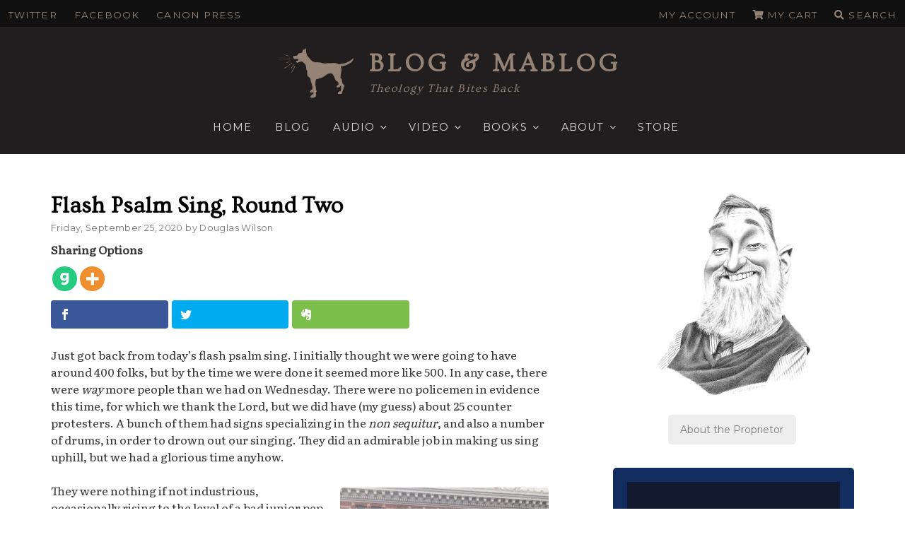

--- FILE ---
content_type: text/html; charset=UTF-8
request_url: https://dougwils.com/books-and-culture/s7-engaging-the-culture/flash-psalm-sing-round-two.html
body_size: 46484
content:
<!DOCTYPE html>
<html lang="en-US" prefix="og: http://ogp.me/ns#" class="no-js no-svg">
<head>
<!-- Google Tag Manager -->
<script>(function(w,d,s,l,i){w[l]=w[l]||[];w[l].push({'gtm.start':
new Date().getTime(),event:'gtm.js'});var f=d.getElementsByTagName(s)[0],
j=d.createElement(s),dl=l!='dataLayer'?'&l='+l:'';j.async=true;j.src=
'https://www.googletagmanager.com/gtm.js?id='+i+dl;f.parentNode.insertBefore(j,f);
})(window,document,'script','dataLayer','GTM-W7LRQQM');</script>
<!-- End Google Tag Manager -->
<meta charset="UTF-8">
<meta name="viewport" content="width=device-width, initial-scale=1">
<link rel="profile" href="http://gmpg.org/xfn/11">


<link data-minify="1" href="https://dougwils.com/wp-content/cache/min/1/wp-content/themes/dougwils/assets/fontawesome/css/all.css?ver=1761120032" rel="stylesheet">
<script async='async' src='https://www.googletagservices.com/tag/js/gpt.js'></script>
<script>
  var googletag = googletag || {};
  googletag.cmd = googletag.cmd || [];
</script>

<script>
  googletag.cmd.push(function() {
    googletag.defineSlot('/21645437283/BLOG_MABLOG/Sidebar1', [300, 250], 'div-gpt-ad-Sidebar1').addService(googletag.pubads());
    googletag.defineSlot('/21645437283/BLOG_MABLOG/Sidebar2', [300, 250], 'div-gpt-ad-Sidebar2').addService(googletag.pubads());
    googletag.defineSlot('/21645437283/BLOG_MABLOG/Sidebar3', [300, 250], 'div-gpt-ad-Sidebar3').addService(googletag.pubads());
       googletag.pubads().enableSingleRequest();
    googletag.pubads().collapseEmptyDivs();
    googletag.enableServices();
  });
</script>

<script>var et_site_url='https://dougwils.com';var et_post_id='129316';function et_core_page_resource_fallback(a,b){"undefined"===typeof b&&(b=a.sheet.cssRules&&0===a.sheet.cssRules.length);b&&(a.onerror=null,a.onload=null,a.href?a.href=et_site_url+"/?et_core_page_resource="+a.id+et_post_id:a.src&&(a.src=et_site_url+"/?et_core_page_resource="+a.id+et_post_id))}
</script><script>(function(html){html.className = html.className.replace(/\bno-js\b/,'js')})(document.documentElement);</script>
<title>Flash Psalm Sing, Round Two | Blog &amp; Mablog</title><link rel="preload" data-rocket-preload as="style" href="https://fonts.googleapis.com/css?family=Literata%7CMontserrat%3A400%2C500%2C600%2C700%7COvo%7COpen%20Sans%3A400%2C700%7CLibre%20Franklin%3A300%2C300i%2C400%2C400i%2C600%2C600i%2C800%2C800i&#038;subset=latin%2Clatin-ext&#038;display=swap" /><link rel="stylesheet" href="https://fonts.googleapis.com/css?family=Literata%7CMontserrat%3A400%2C500%2C600%2C700%7COvo%7COpen%20Sans%3A400%2C700%7CLibre%20Franklin%3A300%2C300i%2C400%2C400i%2C600%2C600i%2C800%2C800i&#038;subset=latin%2Clatin-ext&#038;display=swap" media="print" onload="this.media='all'" /><noscript><link rel="stylesheet" href="https://fonts.googleapis.com/css?family=Literata%7CMontserrat%3A400%2C500%2C600%2C700%7COvo%7COpen%20Sans%3A400%2C700%7CLibre%20Franklin%3A300%2C300i%2C400%2C400i%2C600%2C600i%2C800%2C800i&#038;subset=latin%2Clatin-ext&#038;display=swap" /></noscript><link rel="preload" data-rocket-preload as="image" href="https://dougwils.com/wp-content/uploads/2020/09/Psalm-Sing-Pic-295x450.jpg" imagesrcset="https://dougwils.com/wp-content/uploads/2020/09/Psalm-Sing-Pic-295x450.jpg 295w, https://dougwils.com/wp-content/uploads/2020/09/Psalm-Sing-Pic-147x225.jpg 147w, https://dougwils.com/wp-content/uploads/2020/09/Psalm-Sing-Pic-768x1173.jpg 768w, https://dougwils.com/wp-content/uploads/2020/09/Psalm-Sing-Pic-1005x1536.jpg 1005w, https://dougwils.com/wp-content/uploads/2020/09/Psalm-Sing-Pic-1340x2048.jpg 1340w, https://dougwils.com/wp-content/uploads/2020/09/Psalm-Sing-Pic-300x458.jpg 300w, https://dougwils.com/wp-content/uploads/2020/09/Psalm-Sing-Pic-scaled.jpg 1675w" imagesizes="(max-width: 295px) 100vw, 295px" fetchpriority="high">
<meta name='robots' content='max-image-preview:large' />
	<style>img:is([sizes="auto" i], [sizes^="auto," i]) { contain-intrinsic-size: 3000px 1500px }</style>
	
<!-- This site is optimized with the Yoast SEO Premium plugin v11.1.1 - https://yoast.com/wordpress/plugins/seo/ -->
<link rel="canonical" href="https://dougwils.com/books-and-culture/s7-engaging-the-culture/flash-psalm-sing-round-two.html" />
<meta property="og:locale" content="en_US" />
<meta property="og:type" content="article" />
<meta property="og:title" content="Flash Psalm Sing, Round Two | Blog &amp; Mablog" />
<meta property="og:description" content="Sharing Options Just got back from today’s flash psalm sing. I initially thought we were going to have around 400 folks, but by the time we were done it seemed more like 500. In any case, there were way more people than we had on Wednesday. There were no policemen in evidence this time, for &hellip; Continue Reading &quot;Flash Psalm Sing, Round Two&quot;" />
<meta property="og:url" content="https://dougwils.com/books-and-culture/s7-engaging-the-culture/flash-psalm-sing-round-two.html" />
<meta property="og:site_name" content="Blog &amp; Mablog" />
<meta property="article:publisher" content="https://www.facebook.com/dougwils" />
<meta property="article:tag" content="Coronavirus" />
<meta property="article:tag" content="Local Politics" />
<meta property="article:section" content="Engaging the Culture" />
<meta property="article:published_time" content="2020-09-26T00:52:01-07:00" />
<meta property="article:modified_time" content="2020-09-26T14:51:31-07:00" />
<meta property="og:updated_time" content="2020-09-26T14:51:31-07:00" />
<meta property="og:image" content="https://dougwils.com/wp-content/uploads/2020/09/Psalm-Sing-Pic-295x450.jpg" />
<meta property="og:image:secure_url" content="https://dougwils.com/wp-content/uploads/2020/09/Psalm-Sing-Pic-295x450.jpg" />
<meta property="og:image:width" content="295" />
<meta property="og:image:height" content="450" />
<meta name="twitter:card" content="summary_large_image" />
<meta name="twitter:description" content="Sharing Options Just got back from today’s flash psalm sing. I initially thought we were going to have around 400 folks, but by the time we were done it seemed more like 500. In any case, there were way more people than we had on Wednesday. There were no policemen in evidence this time, for &hellip; Continue Reading &quot;Flash Psalm Sing, Round Two&quot;" />
<meta name="twitter:title" content="Flash Psalm Sing, Round Two | Blog &amp; Mablog" />
<meta name="twitter:site" content="@douglaswils" />
<meta name="twitter:image" content="https://dougwils.com/wp-content/uploads/2020/09/Psalm-Sing-Pic-scaled.jpg" />
<meta name="twitter:creator" content="@douglaswils" />
<script type='application/ld+json' class='yoast-schema-graph yoast-schema-graph--main'>{"@context":"https://schema.org","@graph":[{"@type":"WebSite","@id":"https://dougwils.com/#website","url":"https://dougwils.com/","name":"Blog &amp; Mablog","publisher":{"@id":"https://dougwils.com/#person"},"potentialAction":{"@type":"SearchAction","target":"https://dougwils.com/?s={search_term_string}","query-input":"required name=search_term_string"}},{"@type":"WebPage","@id":"https://dougwils.com/books-and-culture/s7-engaging-the-culture/flash-psalm-sing-round-two.html#webpage","url":"https://dougwils.com/books-and-culture/s7-engaging-the-culture/flash-psalm-sing-round-two.html","inLanguage":"en-US","name":"Flash Psalm Sing, Round Two | Blog &amp; Mablog","isPartOf":{"@id":"https://dougwils.com/#website"},"image":{"@type":"ImageObject","@id":"https://dougwils.com/books-and-culture/s7-engaging-the-culture/flash-psalm-sing-round-two.html#primaryimage","url":"https://dougwils.com/wp-content/uploads/2020/09/Psalm-Sing-Pic-scaled.jpg","width":1675,"height":2560},"primaryImageOfPage":{"@id":"https://dougwils.com/books-and-culture/s7-engaging-the-culture/flash-psalm-sing-round-two.html#primaryimage"},"datePublished":"2020-09-26T00:52:01-07:00","dateModified":"2020-09-26T14:51:31-07:00"},{"@type":"Article","@id":"https://dougwils.com/books-and-culture/s7-engaging-the-culture/flash-psalm-sing-round-two.html#article","isPartOf":{"@id":"https://dougwils.com/books-and-culture/s7-engaging-the-culture/flash-psalm-sing-round-two.html#webpage"},"author":{"@id":"https://dougwils.com/author/admin#author","name":"Douglas Wilson"},"publisher":{"@id":"https://dougwils.com/#person"},"headline":"Flash Psalm Sing, Round Two","datePublished":"2020-09-26T00:52:01-07:00","dateModified":"2020-09-26T14:51:31-07:00","commentCount":0,"mainEntityOfPage":"https://dougwils.com/books-and-culture/s7-engaging-the-culture/flash-psalm-sing-round-two.html#webpage","image":{"@id":"https://dougwils.com/books-and-culture/s7-engaging-the-culture/flash-psalm-sing-round-two.html#primaryimage"},"keywords":"Coronavirus,Local Politics","articleSection":"Engaging the Culture"},{"@type":"Person","@id":"https://dougwils.com/author/admin#author","name":"Douglas Wilson","image":{"@type":"ImageObject","@id":"https://dougwils.com/#personlogo","url":"https://secure.gravatar.com/avatar/733648fcb8a13e2a4386a71c9b0304b0906844813c7c6dbcc1c90d2df64d0bae?s=96&d=retro&r=g","caption":"Douglas Wilson"},"description":"My name is Douglas Wilson, and I am the chief cook and bottle washer around here. I am happily married to Nancy, 38 years and counting, and I have three kids and kids-in-law who all make me the right kind of proud, and I also have teeming hordes of grandchildren who come over to our house pretty regularly in order to terryhoot. By \u201cteeming hordes\u201d I mean sixteen.","sameAs":[]}]}</script>
<!-- / Yoast SEO Premium plugin. -->

<link rel='dns-prefetch' href='//cdnjs.cloudflare.com' />
<link rel='dns-prefetch' href='//a.omappapi.com' />
<link rel='dns-prefetch' href='//fonts.googleapis.com' />
<link rel='dns-prefetch' href='//ajax.googleapis.com' />
<link href='https://fonts.gstatic.com' crossorigin rel='preconnect' />
<link rel="alternate" type="application/rss+xml" title="Blog &amp; Mablog &raquo; Feed" href="https://dougwils.com/feed" />
<link rel="alternate" type="application/rss+xml" title="Blog &amp; Mablog &raquo; Comments Feed" href="https://dougwils.com/comments/feed" />
		<!-- This site uses the Google Analytics by MonsterInsights plugin v9.11.1 - Using Analytics tracking - https://www.monsterinsights.com/ -->
							<script src="//www.googletagmanager.com/gtag/js?id=G-J2RB0N0W33"  data-cfasync="false" data-wpfc-render="false" type="text/javascript" async></script>
			<script data-cfasync="false" data-wpfc-render="false" type="text/javascript">
				var mi_version = '9.11.1';
				var mi_track_user = true;
				var mi_no_track_reason = '';
								var MonsterInsightsDefaultLocations = {"page_location":"https:\/\/dougwils.com\/books-and-culture\/s7-engaging-the-culture\/flash-psalm-sing-round-two.html\/"};
								MonsterInsightsDefaultLocations.page_location = window.location.href;
								if ( typeof MonsterInsightsPrivacyGuardFilter === 'function' ) {
					var MonsterInsightsLocations = (typeof MonsterInsightsExcludeQuery === 'object') ? MonsterInsightsPrivacyGuardFilter( MonsterInsightsExcludeQuery ) : MonsterInsightsPrivacyGuardFilter( MonsterInsightsDefaultLocations );
				} else {
					var MonsterInsightsLocations = (typeof MonsterInsightsExcludeQuery === 'object') ? MonsterInsightsExcludeQuery : MonsterInsightsDefaultLocations;
				}

								var disableStrs = [
										'ga-disable-G-J2RB0N0W33',
									];

				/* Function to detect opted out users */
				function __gtagTrackerIsOptedOut() {
					for (var index = 0; index < disableStrs.length; index++) {
						if (document.cookie.indexOf(disableStrs[index] + '=true') > -1) {
							return true;
						}
					}

					return false;
				}

				/* Disable tracking if the opt-out cookie exists. */
				if (__gtagTrackerIsOptedOut()) {
					for (var index = 0; index < disableStrs.length; index++) {
						window[disableStrs[index]] = true;
					}
				}

				/* Opt-out function */
				function __gtagTrackerOptout() {
					for (var index = 0; index < disableStrs.length; index++) {
						document.cookie = disableStrs[index] + '=true; expires=Thu, 31 Dec 2099 23:59:59 UTC; path=/';
						window[disableStrs[index]] = true;
					}
				}

				if ('undefined' === typeof gaOptout) {
					function gaOptout() {
						__gtagTrackerOptout();
					}
				}
								window.dataLayer = window.dataLayer || [];

				window.MonsterInsightsDualTracker = {
					helpers: {},
					trackers: {},
				};
				if (mi_track_user) {
					function __gtagDataLayer() {
						dataLayer.push(arguments);
					}

					function __gtagTracker(type, name, parameters) {
						if (!parameters) {
							parameters = {};
						}

						if (parameters.send_to) {
							__gtagDataLayer.apply(null, arguments);
							return;
						}

						if (type === 'event') {
														parameters.send_to = monsterinsights_frontend.v4_id;
							var hookName = name;
							if (typeof parameters['event_category'] !== 'undefined') {
								hookName = parameters['event_category'] + ':' + name;
							}

							if (typeof MonsterInsightsDualTracker.trackers[hookName] !== 'undefined') {
								MonsterInsightsDualTracker.trackers[hookName](parameters);
							} else {
								__gtagDataLayer('event', name, parameters);
							}
							
						} else {
							__gtagDataLayer.apply(null, arguments);
						}
					}

					__gtagTracker('js', new Date());
					__gtagTracker('set', {
						'developer_id.dZGIzZG': true,
											});
					if ( MonsterInsightsLocations.page_location ) {
						__gtagTracker('set', MonsterInsightsLocations);
					}
										__gtagTracker('config', 'G-J2RB0N0W33', {"forceSSL":"true"} );
										window.gtag = __gtagTracker;										(function () {
						/* https://developers.google.com/analytics/devguides/collection/analyticsjs/ */
						/* ga and __gaTracker compatibility shim. */
						var noopfn = function () {
							return null;
						};
						var newtracker = function () {
							return new Tracker();
						};
						var Tracker = function () {
							return null;
						};
						var p = Tracker.prototype;
						p.get = noopfn;
						p.set = noopfn;
						p.send = function () {
							var args = Array.prototype.slice.call(arguments);
							args.unshift('send');
							__gaTracker.apply(null, args);
						};
						var __gaTracker = function () {
							var len = arguments.length;
							if (len === 0) {
								return;
							}
							var f = arguments[len - 1];
							if (typeof f !== 'object' || f === null || typeof f.hitCallback !== 'function') {
								if ('send' === arguments[0]) {
									var hitConverted, hitObject = false, action;
									if ('event' === arguments[1]) {
										if ('undefined' !== typeof arguments[3]) {
											hitObject = {
												'eventAction': arguments[3],
												'eventCategory': arguments[2],
												'eventLabel': arguments[4],
												'value': arguments[5] ? arguments[5] : 1,
											}
										}
									}
									if ('pageview' === arguments[1]) {
										if ('undefined' !== typeof arguments[2]) {
											hitObject = {
												'eventAction': 'page_view',
												'page_path': arguments[2],
											}
										}
									}
									if (typeof arguments[2] === 'object') {
										hitObject = arguments[2];
									}
									if (typeof arguments[5] === 'object') {
										Object.assign(hitObject, arguments[5]);
									}
									if ('undefined' !== typeof arguments[1].hitType) {
										hitObject = arguments[1];
										if ('pageview' === hitObject.hitType) {
											hitObject.eventAction = 'page_view';
										}
									}
									if (hitObject) {
										action = 'timing' === arguments[1].hitType ? 'timing_complete' : hitObject.eventAction;
										hitConverted = mapArgs(hitObject);
										__gtagTracker('event', action, hitConverted);
									}
								}
								return;
							}

							function mapArgs(args) {
								var arg, hit = {};
								var gaMap = {
									'eventCategory': 'event_category',
									'eventAction': 'event_action',
									'eventLabel': 'event_label',
									'eventValue': 'event_value',
									'nonInteraction': 'non_interaction',
									'timingCategory': 'event_category',
									'timingVar': 'name',
									'timingValue': 'value',
									'timingLabel': 'event_label',
									'page': 'page_path',
									'location': 'page_location',
									'title': 'page_title',
									'referrer' : 'page_referrer',
								};
								for (arg in args) {
																		if (!(!args.hasOwnProperty(arg) || !gaMap.hasOwnProperty(arg))) {
										hit[gaMap[arg]] = args[arg];
									} else {
										hit[arg] = args[arg];
									}
								}
								return hit;
							}

							try {
								f.hitCallback();
							} catch (ex) {
							}
						};
						__gaTracker.create = newtracker;
						__gaTracker.getByName = newtracker;
						__gaTracker.getAll = function () {
							return [];
						};
						__gaTracker.remove = noopfn;
						__gaTracker.loaded = true;
						window['__gaTracker'] = __gaTracker;
					})();
									} else {
										console.log("");
					(function () {
						function __gtagTracker() {
							return null;
						}

						window['__gtagTracker'] = __gtagTracker;
						window['gtag'] = __gtagTracker;
					})();
									}
			</script>
							<!-- / Google Analytics by MonsterInsights -->
		<script type="text/javascript">
/* <![CDATA[ */
window._wpemojiSettings = {"baseUrl":"https:\/\/s.w.org\/images\/core\/emoji\/16.0.1\/72x72\/","ext":".png","svgUrl":"https:\/\/s.w.org\/images\/core\/emoji\/16.0.1\/svg\/","svgExt":".svg","source":{"concatemoji":"https:\/\/dougwils.com\/wp-includes\/js\/wp-emoji-release.min.js?ver=6.8.3"}};
/*! This file is auto-generated */
!function(s,n){var o,i,e;function c(e){try{var t={supportTests:e,timestamp:(new Date).valueOf()};sessionStorage.setItem(o,JSON.stringify(t))}catch(e){}}function p(e,t,n){e.clearRect(0,0,e.canvas.width,e.canvas.height),e.fillText(t,0,0);var t=new Uint32Array(e.getImageData(0,0,e.canvas.width,e.canvas.height).data),a=(e.clearRect(0,0,e.canvas.width,e.canvas.height),e.fillText(n,0,0),new Uint32Array(e.getImageData(0,0,e.canvas.width,e.canvas.height).data));return t.every(function(e,t){return e===a[t]})}function u(e,t){e.clearRect(0,0,e.canvas.width,e.canvas.height),e.fillText(t,0,0);for(var n=e.getImageData(16,16,1,1),a=0;a<n.data.length;a++)if(0!==n.data[a])return!1;return!0}function f(e,t,n,a){switch(t){case"flag":return n(e,"\ud83c\udff3\ufe0f\u200d\u26a7\ufe0f","\ud83c\udff3\ufe0f\u200b\u26a7\ufe0f")?!1:!n(e,"\ud83c\udde8\ud83c\uddf6","\ud83c\udde8\u200b\ud83c\uddf6")&&!n(e,"\ud83c\udff4\udb40\udc67\udb40\udc62\udb40\udc65\udb40\udc6e\udb40\udc67\udb40\udc7f","\ud83c\udff4\u200b\udb40\udc67\u200b\udb40\udc62\u200b\udb40\udc65\u200b\udb40\udc6e\u200b\udb40\udc67\u200b\udb40\udc7f");case"emoji":return!a(e,"\ud83e\udedf")}return!1}function g(e,t,n,a){var r="undefined"!=typeof WorkerGlobalScope&&self instanceof WorkerGlobalScope?new OffscreenCanvas(300,150):s.createElement("canvas"),o=r.getContext("2d",{willReadFrequently:!0}),i=(o.textBaseline="top",o.font="600 32px Arial",{});return e.forEach(function(e){i[e]=t(o,e,n,a)}),i}function t(e){var t=s.createElement("script");t.src=e,t.defer=!0,s.head.appendChild(t)}"undefined"!=typeof Promise&&(o="wpEmojiSettingsSupports",i=["flag","emoji"],n.supports={everything:!0,everythingExceptFlag:!0},e=new Promise(function(e){s.addEventListener("DOMContentLoaded",e,{once:!0})}),new Promise(function(t){var n=function(){try{var e=JSON.parse(sessionStorage.getItem(o));if("object"==typeof e&&"number"==typeof e.timestamp&&(new Date).valueOf()<e.timestamp+604800&&"object"==typeof e.supportTests)return e.supportTests}catch(e){}return null}();if(!n){if("undefined"!=typeof Worker&&"undefined"!=typeof OffscreenCanvas&&"undefined"!=typeof URL&&URL.createObjectURL&&"undefined"!=typeof Blob)try{var e="postMessage("+g.toString()+"("+[JSON.stringify(i),f.toString(),p.toString(),u.toString()].join(",")+"));",a=new Blob([e],{type:"text/javascript"}),r=new Worker(URL.createObjectURL(a),{name:"wpTestEmojiSupports"});return void(r.onmessage=function(e){c(n=e.data),r.terminate(),t(n)})}catch(e){}c(n=g(i,f,p,u))}t(n)}).then(function(e){for(var t in e)n.supports[t]=e[t],n.supports.everything=n.supports.everything&&n.supports[t],"flag"!==t&&(n.supports.everythingExceptFlag=n.supports.everythingExceptFlag&&n.supports[t]);n.supports.everythingExceptFlag=n.supports.everythingExceptFlag&&!n.supports.flag,n.DOMReady=!1,n.readyCallback=function(){n.DOMReady=!0}}).then(function(){return e}).then(function(){var e;n.supports.everything||(n.readyCallback(),(e=n.source||{}).concatemoji?t(e.concatemoji):e.wpemoji&&e.twemoji&&(t(e.twemoji),t(e.wpemoji)))}))}((window,document),window._wpemojiSettings);
/* ]]> */
</script>
<style id='wp-emoji-styles-inline-css' type='text/css'>

	img.wp-smiley, img.emoji {
		display: inline !important;
		border: none !important;
		box-shadow: none !important;
		height: 1em !important;
		width: 1em !important;
		margin: 0 0.07em !important;
		vertical-align: -0.1em !important;
		background: none !important;
		padding: 0 !important;
	}
</style>
<link rel='stylesheet' id='wp-block-library-css' href='https://dougwils.com/wp-includes/css/dist/block-library/style.min.css?ver=6.8.3' type='text/css' media='all' />
<style id='wp-block-library-theme-inline-css' type='text/css'>
.wp-block-audio :where(figcaption){color:#555;font-size:13px;text-align:center}.is-dark-theme .wp-block-audio :where(figcaption){color:#ffffffa6}.wp-block-audio{margin:0 0 1em}.wp-block-code{border:1px solid #ccc;border-radius:4px;font-family:Menlo,Consolas,monaco,monospace;padding:.8em 1em}.wp-block-embed :where(figcaption){color:#555;font-size:13px;text-align:center}.is-dark-theme .wp-block-embed :where(figcaption){color:#ffffffa6}.wp-block-embed{margin:0 0 1em}.blocks-gallery-caption{color:#555;font-size:13px;text-align:center}.is-dark-theme .blocks-gallery-caption{color:#ffffffa6}:root :where(.wp-block-image figcaption){color:#555;font-size:13px;text-align:center}.is-dark-theme :root :where(.wp-block-image figcaption){color:#ffffffa6}.wp-block-image{margin:0 0 1em}.wp-block-pullquote{border-bottom:4px solid;border-top:4px solid;color:currentColor;margin-bottom:1.75em}.wp-block-pullquote cite,.wp-block-pullquote footer,.wp-block-pullquote__citation{color:currentColor;font-size:.8125em;font-style:normal;text-transform:uppercase}.wp-block-quote{border-left:.25em solid;margin:0 0 1.75em;padding-left:1em}.wp-block-quote cite,.wp-block-quote footer{color:currentColor;font-size:.8125em;font-style:normal;position:relative}.wp-block-quote:where(.has-text-align-right){border-left:none;border-right:.25em solid;padding-left:0;padding-right:1em}.wp-block-quote:where(.has-text-align-center){border:none;padding-left:0}.wp-block-quote.is-large,.wp-block-quote.is-style-large,.wp-block-quote:where(.is-style-plain){border:none}.wp-block-search .wp-block-search__label{font-weight:700}.wp-block-search__button{border:1px solid #ccc;padding:.375em .625em}:where(.wp-block-group.has-background){padding:1.25em 2.375em}.wp-block-separator.has-css-opacity{opacity:.4}.wp-block-separator{border:none;border-bottom:2px solid;margin-left:auto;margin-right:auto}.wp-block-separator.has-alpha-channel-opacity{opacity:1}.wp-block-separator:not(.is-style-wide):not(.is-style-dots){width:100px}.wp-block-separator.has-background:not(.is-style-dots){border-bottom:none;height:1px}.wp-block-separator.has-background:not(.is-style-wide):not(.is-style-dots){height:2px}.wp-block-table{margin:0 0 1em}.wp-block-table td,.wp-block-table th{word-break:normal}.wp-block-table :where(figcaption){color:#555;font-size:13px;text-align:center}.is-dark-theme .wp-block-table :where(figcaption){color:#ffffffa6}.wp-block-video :where(figcaption){color:#555;font-size:13px;text-align:center}.is-dark-theme .wp-block-video :where(figcaption){color:#ffffffa6}.wp-block-video{margin:0 0 1em}:root :where(.wp-block-template-part.has-background){margin-bottom:0;margin-top:0;padding:1.25em 2.375em}
</style>
<style id='classic-theme-styles-inline-css' type='text/css'>
/*! This file is auto-generated */
.wp-block-button__link{color:#fff;background-color:#32373c;border-radius:9999px;box-shadow:none;text-decoration:none;padding:calc(.667em + 2px) calc(1.333em + 2px);font-size:1.125em}.wp-block-file__button{background:#32373c;color:#fff;text-decoration:none}
</style>
<style id='global-styles-inline-css' type='text/css'>
:root{--wp--preset--aspect-ratio--square: 1;--wp--preset--aspect-ratio--4-3: 4/3;--wp--preset--aspect-ratio--3-4: 3/4;--wp--preset--aspect-ratio--3-2: 3/2;--wp--preset--aspect-ratio--2-3: 2/3;--wp--preset--aspect-ratio--16-9: 16/9;--wp--preset--aspect-ratio--9-16: 9/16;--wp--preset--color--black: #000000;--wp--preset--color--cyan-bluish-gray: #abb8c3;--wp--preset--color--white: #ffffff;--wp--preset--color--pale-pink: #f78da7;--wp--preset--color--vivid-red: #cf2e2e;--wp--preset--color--luminous-vivid-orange: #ff6900;--wp--preset--color--luminous-vivid-amber: #fcb900;--wp--preset--color--light-green-cyan: #7bdcb5;--wp--preset--color--vivid-green-cyan: #00d084;--wp--preset--color--pale-cyan-blue: #8ed1fc;--wp--preset--color--vivid-cyan-blue: #0693e3;--wp--preset--color--vivid-purple: #9b51e0;--wp--preset--gradient--vivid-cyan-blue-to-vivid-purple: linear-gradient(135deg,rgba(6,147,227,1) 0%,rgb(155,81,224) 100%);--wp--preset--gradient--light-green-cyan-to-vivid-green-cyan: linear-gradient(135deg,rgb(122,220,180) 0%,rgb(0,208,130) 100%);--wp--preset--gradient--luminous-vivid-amber-to-luminous-vivid-orange: linear-gradient(135deg,rgba(252,185,0,1) 0%,rgba(255,105,0,1) 100%);--wp--preset--gradient--luminous-vivid-orange-to-vivid-red: linear-gradient(135deg,rgba(255,105,0,1) 0%,rgb(207,46,46) 100%);--wp--preset--gradient--very-light-gray-to-cyan-bluish-gray: linear-gradient(135deg,rgb(238,238,238) 0%,rgb(169,184,195) 100%);--wp--preset--gradient--cool-to-warm-spectrum: linear-gradient(135deg,rgb(74,234,220) 0%,rgb(151,120,209) 20%,rgb(207,42,186) 40%,rgb(238,44,130) 60%,rgb(251,105,98) 80%,rgb(254,248,76) 100%);--wp--preset--gradient--blush-light-purple: linear-gradient(135deg,rgb(255,206,236) 0%,rgb(152,150,240) 100%);--wp--preset--gradient--blush-bordeaux: linear-gradient(135deg,rgb(254,205,165) 0%,rgb(254,45,45) 50%,rgb(107,0,62) 100%);--wp--preset--gradient--luminous-dusk: linear-gradient(135deg,rgb(255,203,112) 0%,rgb(199,81,192) 50%,rgb(65,88,208) 100%);--wp--preset--gradient--pale-ocean: linear-gradient(135deg,rgb(255,245,203) 0%,rgb(182,227,212) 50%,rgb(51,167,181) 100%);--wp--preset--gradient--electric-grass: linear-gradient(135deg,rgb(202,248,128) 0%,rgb(113,206,126) 100%);--wp--preset--gradient--midnight: linear-gradient(135deg,rgb(2,3,129) 0%,rgb(40,116,252) 100%);--wp--preset--font-size--small: 13px;--wp--preset--font-size--medium: 20px;--wp--preset--font-size--large: 36px;--wp--preset--font-size--x-large: 42px;--wp--preset--font-family--inter: "Inter", sans-serif;--wp--preset--font-family--cardo: Cardo;--wp--preset--spacing--20: 0.44rem;--wp--preset--spacing--30: 0.67rem;--wp--preset--spacing--40: 1rem;--wp--preset--spacing--50: 1.5rem;--wp--preset--spacing--60: 2.25rem;--wp--preset--spacing--70: 3.38rem;--wp--preset--spacing--80: 5.06rem;--wp--preset--shadow--natural: 6px 6px 9px rgba(0, 0, 0, 0.2);--wp--preset--shadow--deep: 12px 12px 50px rgba(0, 0, 0, 0.4);--wp--preset--shadow--sharp: 6px 6px 0px rgba(0, 0, 0, 0.2);--wp--preset--shadow--outlined: 6px 6px 0px -3px rgba(255, 255, 255, 1), 6px 6px rgba(0, 0, 0, 1);--wp--preset--shadow--crisp: 6px 6px 0px rgba(0, 0, 0, 1);}:where(.is-layout-flex){gap: 0.5em;}:where(.is-layout-grid){gap: 0.5em;}body .is-layout-flex{display: flex;}.is-layout-flex{flex-wrap: wrap;align-items: center;}.is-layout-flex > :is(*, div){margin: 0;}body .is-layout-grid{display: grid;}.is-layout-grid > :is(*, div){margin: 0;}:where(.wp-block-columns.is-layout-flex){gap: 2em;}:where(.wp-block-columns.is-layout-grid){gap: 2em;}:where(.wp-block-post-template.is-layout-flex){gap: 1.25em;}:where(.wp-block-post-template.is-layout-grid){gap: 1.25em;}.has-black-color{color: var(--wp--preset--color--black) !important;}.has-cyan-bluish-gray-color{color: var(--wp--preset--color--cyan-bluish-gray) !important;}.has-white-color{color: var(--wp--preset--color--white) !important;}.has-pale-pink-color{color: var(--wp--preset--color--pale-pink) !important;}.has-vivid-red-color{color: var(--wp--preset--color--vivid-red) !important;}.has-luminous-vivid-orange-color{color: var(--wp--preset--color--luminous-vivid-orange) !important;}.has-luminous-vivid-amber-color{color: var(--wp--preset--color--luminous-vivid-amber) !important;}.has-light-green-cyan-color{color: var(--wp--preset--color--light-green-cyan) !important;}.has-vivid-green-cyan-color{color: var(--wp--preset--color--vivid-green-cyan) !important;}.has-pale-cyan-blue-color{color: var(--wp--preset--color--pale-cyan-blue) !important;}.has-vivid-cyan-blue-color{color: var(--wp--preset--color--vivid-cyan-blue) !important;}.has-vivid-purple-color{color: var(--wp--preset--color--vivid-purple) !important;}.has-black-background-color{background-color: var(--wp--preset--color--black) !important;}.has-cyan-bluish-gray-background-color{background-color: var(--wp--preset--color--cyan-bluish-gray) !important;}.has-white-background-color{background-color: var(--wp--preset--color--white) !important;}.has-pale-pink-background-color{background-color: var(--wp--preset--color--pale-pink) !important;}.has-vivid-red-background-color{background-color: var(--wp--preset--color--vivid-red) !important;}.has-luminous-vivid-orange-background-color{background-color: var(--wp--preset--color--luminous-vivid-orange) !important;}.has-luminous-vivid-amber-background-color{background-color: var(--wp--preset--color--luminous-vivid-amber) !important;}.has-light-green-cyan-background-color{background-color: var(--wp--preset--color--light-green-cyan) !important;}.has-vivid-green-cyan-background-color{background-color: var(--wp--preset--color--vivid-green-cyan) !important;}.has-pale-cyan-blue-background-color{background-color: var(--wp--preset--color--pale-cyan-blue) !important;}.has-vivid-cyan-blue-background-color{background-color: var(--wp--preset--color--vivid-cyan-blue) !important;}.has-vivid-purple-background-color{background-color: var(--wp--preset--color--vivid-purple) !important;}.has-black-border-color{border-color: var(--wp--preset--color--black) !important;}.has-cyan-bluish-gray-border-color{border-color: var(--wp--preset--color--cyan-bluish-gray) !important;}.has-white-border-color{border-color: var(--wp--preset--color--white) !important;}.has-pale-pink-border-color{border-color: var(--wp--preset--color--pale-pink) !important;}.has-vivid-red-border-color{border-color: var(--wp--preset--color--vivid-red) !important;}.has-luminous-vivid-orange-border-color{border-color: var(--wp--preset--color--luminous-vivid-orange) !important;}.has-luminous-vivid-amber-border-color{border-color: var(--wp--preset--color--luminous-vivid-amber) !important;}.has-light-green-cyan-border-color{border-color: var(--wp--preset--color--light-green-cyan) !important;}.has-vivid-green-cyan-border-color{border-color: var(--wp--preset--color--vivid-green-cyan) !important;}.has-pale-cyan-blue-border-color{border-color: var(--wp--preset--color--pale-cyan-blue) !important;}.has-vivid-cyan-blue-border-color{border-color: var(--wp--preset--color--vivid-cyan-blue) !important;}.has-vivid-purple-border-color{border-color: var(--wp--preset--color--vivid-purple) !important;}.has-vivid-cyan-blue-to-vivid-purple-gradient-background{background: var(--wp--preset--gradient--vivid-cyan-blue-to-vivid-purple) !important;}.has-light-green-cyan-to-vivid-green-cyan-gradient-background{background: var(--wp--preset--gradient--light-green-cyan-to-vivid-green-cyan) !important;}.has-luminous-vivid-amber-to-luminous-vivid-orange-gradient-background{background: var(--wp--preset--gradient--luminous-vivid-amber-to-luminous-vivid-orange) !important;}.has-luminous-vivid-orange-to-vivid-red-gradient-background{background: var(--wp--preset--gradient--luminous-vivid-orange-to-vivid-red) !important;}.has-very-light-gray-to-cyan-bluish-gray-gradient-background{background: var(--wp--preset--gradient--very-light-gray-to-cyan-bluish-gray) !important;}.has-cool-to-warm-spectrum-gradient-background{background: var(--wp--preset--gradient--cool-to-warm-spectrum) !important;}.has-blush-light-purple-gradient-background{background: var(--wp--preset--gradient--blush-light-purple) !important;}.has-blush-bordeaux-gradient-background{background: var(--wp--preset--gradient--blush-bordeaux) !important;}.has-luminous-dusk-gradient-background{background: var(--wp--preset--gradient--luminous-dusk) !important;}.has-pale-ocean-gradient-background{background: var(--wp--preset--gradient--pale-ocean) !important;}.has-electric-grass-gradient-background{background: var(--wp--preset--gradient--electric-grass) !important;}.has-midnight-gradient-background{background: var(--wp--preset--gradient--midnight) !important;}.has-small-font-size{font-size: var(--wp--preset--font-size--small) !important;}.has-medium-font-size{font-size: var(--wp--preset--font-size--medium) !important;}.has-large-font-size{font-size: var(--wp--preset--font-size--large) !important;}.has-x-large-font-size{font-size: var(--wp--preset--font-size--x-large) !important;}
:where(.wp-block-post-template.is-layout-flex){gap: 1.25em;}:where(.wp-block-post-template.is-layout-grid){gap: 1.25em;}
:where(.wp-block-columns.is-layout-flex){gap: 2em;}:where(.wp-block-columns.is-layout-grid){gap: 2em;}
:root :where(.wp-block-pullquote){font-size: 1.5em;line-height: 1.6;}
</style>
<link rel='stylesheet' id='book-review-css' href='https://dougwils.com/wp-content/plugins/book-review/public/css/book-review-public.min.css?ver=2.3.9' type='text/css' media='all' />
<link data-minify="1" rel='stylesheet' id='dashicons-css' href='https://dougwils.com/wp-content/cache/min/1/wp-includes/css/dashicons.min.css?ver=1761120032' type='text/css' media='all' />
<link data-minify="1" rel='stylesheet' id='easy-pull-quotes-css' href='https://dougwils.com/wp-content/cache/min/1/wp-content/plugins/easy-pull-quotes/public/css/easy-pull-quotes-public.css?ver=1761120032' type='text/css' media='all' />
<link data-minify="1" rel='stylesheet' id='fvp-frontend-css' href='https://dougwils.com/wp-content/cache/min/1/wp-content/plugins/featured-video-plus/styles/frontend.css?ver=1761120032' type='text/css' media='all' />
<link data-minify="1" rel='stylesheet' id='wpa-css-css' href='https://dougwils.com/wp-content/cache/min/1/wp-content/plugins/honeypot/includes/css/wpa.css?ver=1761120032' type='text/css' media='all' />
<link data-minify="1" rel='stylesheet' id='woocommerce-layout-css' href='https://dougwils.com/wp-content/cache/min/1/wp-content/plugins/woocommerce/assets/css/woocommerce-layout.css?ver=1761120032' type='text/css' media='all' />
<link data-minify="1" rel='stylesheet' id='woocommerce-smallscreen-css' href='https://dougwils.com/wp-content/cache/min/1/wp-content/plugins/woocommerce/assets/css/woocommerce-smallscreen.css?ver=1761120032' type='text/css' media='only screen and (max-width: 768px)' />
<link data-minify="1" rel='stylesheet' id='woocommerce-general-css' href='https://dougwils.com/wp-content/cache/min/1/wp-content/plugins/woocommerce/assets/css/woocommerce.css?ver=1761120032' type='text/css' media='all' />
<style id='woocommerce-inline-inline-css' type='text/css'>
.woocommerce form .form-row .required { visibility: visible; }
</style>
<link data-minify="1" rel='stylesheet' id='et_monarch-css-css' href='https://dougwils.com/wp-content/cache/min/1/wp-content/plugins/monarch/css/style.css?ver=1761120032' type='text/css' media='all' />


<link data-minify="1" rel='stylesheet' id='twentyseventeen-style-css' href='https://dougwils.com/wp-content/cache/min/1/wp-content/themes/dougwils/style.css?ver=1761120032' type='text/css' media='all' />
<!--[if lt IE 9]>
<link rel='stylesheet' id='twentyseventeen-ie8-css' href='https://dougwils.com/wp-content/themes/dougwils/assets/css/ie8.css?ver=1.0' type='text/css' media='all' />
<![endif]-->
<link data-minify="1" rel='stylesheet' id='slick-style-css' href='https://dougwils.com/wp-content/cache/min/1/wp-content/themes/dougwils/assets/js/slick/slick.css?ver=1761120032' type='text/css' media='all' />
<link data-minify="1" rel='stylesheet' id='slick-theme-style-css' href='https://dougwils.com/wp-content/cache/min/1/wp-content/themes/dougwils/assets/js/slick/slick-theme.css?ver=1761120032' type='text/css' media='all' />
<link data-minify="1" rel='stylesheet' id='plugin_name-admin-ui-css-css' href='https://dougwils.com/wp-content/cache/min/1/ajax/libs/jqueryui/1.13.3/themes/smoothness/jquery-ui.css?ver=1761120032' type='text/css' media='' />
<link data-minify="1" rel='stylesheet' id='select2_css-css' href='https://dougwils.com/wp-content/cache/min/1/ajax/libs/select2/4.0.10/css/select2.min.css?ver=1761120032' type='text/css' media='all' />
<link data-minify="1" rel='stylesheet' id='heateor_sss_frontend_css-css' href='https://dougwils.com/wp-content/cache/min/1/wp-content/plugins/sassy-social-share/public/css/sassy-social-share-public.css?ver=1761120032' type='text/css' media='all' />
<style id='heateor_sss_frontend_css-inline-css' type='text/css'>
.heateor_sss_button_instagram span.heateor_sss_svg,a.heateor_sss_instagram span.heateor_sss_svg{background:radial-gradient(circle at 30% 107%,#fdf497 0,#fdf497 5%,#fd5949 45%,#d6249f 60%,#285aeb 90%)}.heateor_sss_horizontal_sharing .heateor_sss_svg,.heateor_sss_standard_follow_icons_container .heateor_sss_svg{color:#fff;border-width:0px;border-style:solid;border-color:transparent}.heateor_sss_horizontal_sharing .heateorSssTCBackground{color:#666}.heateor_sss_horizontal_sharing span.heateor_sss_svg:hover,.heateor_sss_standard_follow_icons_container span.heateor_sss_svg:hover{border-color:transparent;}.heateor_sss_vertical_sharing span.heateor_sss_svg,.heateor_sss_floating_follow_icons_container span.heateor_sss_svg{color:#fff;border-width:0px;border-style:solid;border-color:transparent;}.heateor_sss_vertical_sharing .heateorSssTCBackground{color:#666;}.heateor_sss_vertical_sharing span.heateor_sss_svg:hover,.heateor_sss_floating_follow_icons_container span.heateor_sss_svg:hover{border-color:transparent;}@media screen and (max-width:783px) {.heateor_sss_vertical_sharing{display:none!important}}
</style>
<script type="text/javascript">
            window._nslDOMReady = function (callback) {
                if ( document.readyState === "complete" || document.readyState === "interactive" ) {
                    callback();
                } else {
                    document.addEventListener( "DOMContentLoaded", callback );
                }
            };
            </script><script type="text/javascript" src="https://dougwils.com/wp-content/plugins/google-analytics-for-wordpress/assets/js/frontend-gtag.min.js?ver=9.11.1" id="monsterinsights-frontend-script-js" async="async" data-wp-strategy="async"></script>
<script data-cfasync="false" data-wpfc-render="false" type="text/javascript" id='monsterinsights-frontend-script-js-extra'>/* <![CDATA[ */
var monsterinsights_frontend = {"js_events_tracking":"true","download_extensions":"doc,pdf,ppt,zip,xls,docx,pptx,xlsx","inbound_paths":"[]","home_url":"https:\/\/dougwils.com","hash_tracking":"false","v4_id":"G-J2RB0N0W33"};/* ]]> */
</script>
<script type="text/javascript" src="https://dougwils.com/wp-includes/js/jquery/jquery.min.js?ver=3.7.1" id="jquery-core-js"></script>
<script type="text/javascript" src="https://dougwils.com/wp-includes/js/jquery/jquery-migrate.min.js?ver=3.4.1" id="jquery-migrate-js" defer></script>
<script type="text/javascript" id="jquery-js-after">
/* <![CDATA[ */

					function optimocha_getCookie(name) {
						var v = document.cookie.match("(^|;) ?" + name + "=([^;]*)(;|$)");
						return v ? v[2] : null;
					}

					function optimocha_check_wc_cart_script() {
					var cart_src = "https://dougwils.com/wp-content/plugins/woocommerce/assets/js/frontend/cart-fragments.min.js";
					var script_id = "optimocha_loaded_wc_cart_fragments";

						if( document.getElementById(script_id) !== null ) {
							return false;
						}

						if( optimocha_getCookie("woocommerce_cart_hash") ) {
							var script = document.createElement("script");
							script.id = script_id;
							script.src = cart_src;
							script.async = true;
							document.head.appendChild(script);
						}
					}

					optimocha_check_wc_cart_script();
					document.addEventListener("click", function(){setTimeout(optimocha_check_wc_cart_script,1000);});
					
/* ]]> */
</script>
<script type="text/javascript" src="https://dougwils.com/wp-content/plugins/featured-video-plus/js/jquery.fitvids.min.js?ver=master-2015-08" id="jquery.fitvids-js" defer></script>
<script type="text/javascript" id="fvp-frontend-js-extra">
/* <![CDATA[ */
var fvpdata = {"ajaxurl":"https:\/\/dougwils.com\/wp-admin\/admin-ajax.php","nonce":"55738bef6e","fitvids":"1","dynamic":"","overlay":"","opacity":"0.75","color":"b","width":"640"};
/* ]]> */
</script>
<script type="text/javascript" src="https://dougwils.com/wp-content/plugins/featured-video-plus/js/frontend.min.js?ver=2.3.3" id="fvp-frontend-js" defer></script>
<script type="text/javascript" src="https://dougwils.com/wp-content/plugins/woocommerce/assets/js/jquery-blockui/jquery.blockUI.min.js?ver=2.7.0-wc.9.1.4" id="jquery-blockui-js" defer="defer" data-wp-strategy="defer"></script>
<script type="text/javascript" id="wc-add-to-cart-js-extra">
/* <![CDATA[ */
var wc_add_to_cart_params = {"ajax_url":"\/wp-admin\/admin-ajax.php","wc_ajax_url":"\/?wc-ajax=%%endpoint%%","i18n_view_cart":"View cart","cart_url":"https:\/\/dougwils.com\/cart","is_cart":"","cart_redirect_after_add":"no"};
/* ]]> */
</script>
<script type="text/javascript" src="https://dougwils.com/wp-content/plugins/woocommerce/assets/js/frontend/add-to-cart.min.js?ver=9.1.4" id="wc-add-to-cart-js" defer="defer" data-wp-strategy="defer"></script>
<script type="text/javascript" src="https://dougwils.com/wp-content/plugins/woocommerce/assets/js/js-cookie/js.cookie.min.js?ver=2.1.4-wc.9.1.4" id="js-cookie-js" defer="defer" data-wp-strategy="defer"></script>
<script type="text/javascript" id="woocommerce-js-extra">
/* <![CDATA[ */
var woocommerce_params = {"ajax_url":"\/wp-admin\/admin-ajax.php","wc_ajax_url":"\/?wc-ajax=%%endpoint%%"};
/* ]]> */
</script>
<script type="text/javascript" src="https://dougwils.com/wp-content/plugins/woocommerce/assets/js/frontend/woocommerce.min.js?ver=9.1.4" id="woocommerce-js" defer="defer" data-wp-strategy="defer"></script>
<script type="text/javascript" id="WCPAY_ASSETS-js-extra">
/* <![CDATA[ */
var wcpayAssets = {"url":"https:\/\/dougwils.com\/wp-content\/plugins\/woocommerce-payments\/dist\/"};
/* ]]> */
</script>
<!--[if lt IE 9]>
<script type="text/javascript" src="https://dougwils.com/wp-content/themes/dougwils/assets/js/html5.js?ver=3.7.3" id="html5-js"></script>
<![endif]-->
<link rel="https://api.w.org/" href="https://dougwils.com/wp-json/" /><link rel="alternate" title="JSON" type="application/json" href="https://dougwils.com/wp-json/wp/v2/posts/129316" /><link rel="EditURI" type="application/rsd+xml" title="RSD" href="https://dougwils.com/xmlrpc.php?rsd" />
<link rel='shortlink' href='https://dougwils.com/?p=129316' />
<link rel="alternate" title="oEmbed (JSON)" type="application/json+oembed" href="https://dougwils.com/wp-json/oembed/1.0/embed?url=https%3A%2F%2Fdougwils.com%2Fbooks-and-culture%2Fs7-engaging-the-culture%2Fflash-psalm-sing-round-two.html" />
<link rel="alternate" title="oEmbed (XML)" type="text/xml+oembed" href="https://dougwils.com/wp-json/oembed/1.0/embed?url=https%3A%2F%2Fdougwils.com%2Fbooks-and-culture%2Fs7-engaging-the-culture%2Fflash-psalm-sing-round-two.html&#038;format=xml" />
		<style type="text/css">.pp-podcast {opacity: 0;}</style>
		<style type="text/css" id="et-social-custom-css">
				 
			</style><link rel="preload" href="https://dougwils.com/wp-content/plugins/monarch/core/admin/fonts/modules.ttf" as="font" crossorigin="anonymous">	<noscript><style>.woocommerce-product-gallery{ opacity: 1 !important; }</style></noscript>
	<style class='wp-fonts-local' type='text/css'>
@font-face{font-family:Inter;font-style:normal;font-weight:300 900;font-display:fallback;src:url('https://dougwils.com/wp-content/plugins/woocommerce/assets/fonts/Inter-VariableFont_slnt,wght.woff2') format('woff2');font-stretch:normal;}
@font-face{font-family:Cardo;font-style:normal;font-weight:400;font-display:fallback;src:url('https://dougwils.com/wp-content/plugins/woocommerce/assets/fonts/cardo_normal_400.woff2') format('woff2');}
</style>
<link rel="icon" href="https://dougwils.com/wp-content/uploads/2016/03/cropped-Mablog-Logo-32x32.png" sizes="32x32" />
<link rel="icon" href="https://dougwils.com/wp-content/uploads/2016/03/cropped-Mablog-Logo-192x192.png" sizes="192x192" />
<link rel="apple-touch-icon" href="https://dougwils.com/wp-content/uploads/2016/03/cropped-Mablog-Logo-180x180.png" />
<meta name="msapplication-TileImage" content="https://dougwils.com/wp-content/uploads/2016/03/cropped-Mablog-Logo-270x270.png" />
<style type="text/css">div.nsl-container[data-align="left"] {
    text-align: left;
}

div.nsl-container[data-align="center"] {
    text-align: center;
}

div.nsl-container[data-align="right"] {
    text-align: right;
}


div.nsl-container div.nsl-container-buttons a[data-plugin="nsl"] {
    text-decoration: none;
    box-shadow: none;
    border: 0;
}

div.nsl-container .nsl-container-buttons {
    display: flex;
    padding: 5px 0;
}

div.nsl-container.nsl-container-block .nsl-container-buttons {
    display: inline-grid;
    grid-template-columns: minmax(145px, auto);
}

div.nsl-container-block-fullwidth .nsl-container-buttons {
    flex-flow: column;
    align-items: center;
}

div.nsl-container-block-fullwidth .nsl-container-buttons a,
div.nsl-container-block .nsl-container-buttons a {
    flex: 1 1 auto;
    display: block;
    margin: 5px 0;
    width: 100%;
}

div.nsl-container-inline {
    margin: -5px;
    text-align: left;
}

div.nsl-container-inline .nsl-container-buttons {
    justify-content: center;
    flex-wrap: wrap;
}

div.nsl-container-inline .nsl-container-buttons a {
    margin: 5px;
    display: inline-block;
}

div.nsl-container-grid .nsl-container-buttons {
    flex-flow: row;
    align-items: center;
    flex-wrap: wrap;
}

div.nsl-container-grid .nsl-container-buttons a {
    flex: 1 1 auto;
    display: block;
    margin: 5px;
    max-width: 280px;
    width: 100%;
}

@media only screen and (min-width: 650px) {
    div.nsl-container-grid .nsl-container-buttons a {
        width: auto;
    }
}

div.nsl-container .nsl-button {
    cursor: pointer;
    vertical-align: top;
    border-radius: 4px;
}

div.nsl-container .nsl-button-default {
    color: #fff;
    display: flex;
}

div.nsl-container .nsl-button-icon {
    display: inline-block;
}

div.nsl-container .nsl-button-svg-container {
    flex: 0 0 auto;
    padding: 8px;
    display: flex;
    align-items: center;
}

div.nsl-container svg {
    height: 24px;
    width: 24px;
    vertical-align: top;
}

div.nsl-container .nsl-button-default div.nsl-button-label-container {
    margin: 0 24px 0 12px;
    padding: 10px 0;
    font-family: Helvetica, Arial, sans-serif;
    font-size: 16px;
    line-height: 20px;
    letter-spacing: .25px;
    overflow: hidden;
    text-align: center;
    text-overflow: clip;
    white-space: nowrap;
    flex: 1 1 auto;
    -webkit-font-smoothing: antialiased;
    -moz-osx-font-smoothing: grayscale;
    text-transform: none;
    display: inline-block;
}

div.nsl-container .nsl-button-google[data-skin="dark"] .nsl-button-svg-container {
    margin: 1px;
    padding: 7px;
    border-radius: 3px;
    background: #fff;
}

div.nsl-container .nsl-button-google[data-skin="light"] {
    border-radius: 1px;
    box-shadow: 0 1px 5px 0 rgba(0, 0, 0, .25);
    color: RGBA(0, 0, 0, 0.54);
}

div.nsl-container .nsl-button-apple .nsl-button-svg-container {
    padding: 0 6px;
}

div.nsl-container .nsl-button-apple .nsl-button-svg-container svg {
    height: 40px;
    width: auto;
}

div.nsl-container .nsl-button-apple[data-skin="light"] {
    color: #000;
    box-shadow: 0 0 0 1px #000;
}

div.nsl-container .nsl-button-facebook[data-skin="white"] {
    color: #000;
    box-shadow: inset 0 0 0 1px #000;
}

div.nsl-container .nsl-button-facebook[data-skin="light"] {
    color: #1877F2;
    box-shadow: inset 0 0 0 1px #1877F2;
}

div.nsl-container .nsl-button-spotify[data-skin="white"] {
    color: #191414;
    box-shadow: inset 0 0 0 1px #191414;
}

div.nsl-container .nsl-button-apple div.nsl-button-label-container {
    font-size: 17px;
    font-family: -apple-system, BlinkMacSystemFont, "Segoe UI", Roboto, Helvetica, Arial, sans-serif, "Apple Color Emoji", "Segoe UI Emoji", "Segoe UI Symbol";
}

div.nsl-container .nsl-button-slack div.nsl-button-label-container {
    font-size: 17px;
    font-family: -apple-system, BlinkMacSystemFont, "Segoe UI", Roboto, Helvetica, Arial, sans-serif, "Apple Color Emoji", "Segoe UI Emoji", "Segoe UI Symbol";
}

div.nsl-container .nsl-button-slack[data-skin="light"] {
    color: #000000;
    box-shadow: inset 0 0 0 1px #DDDDDD;
}

div.nsl-container .nsl-button-tiktok[data-skin="light"] {
    color: #161823;
    box-shadow: 0 0 0 1px rgba(22, 24, 35, 0.12);
}


div.nsl-container .nsl-button-kakao {
    color: rgba(0, 0, 0, 0.85);
}

.nsl-clear {
    clear: both;
}

.nsl-container {
    clear: both;
}

.nsl-disabled-provider .nsl-button {
    filter: grayscale(1);
    opacity: 0.8;
}

/*Button align start*/

div.nsl-container-inline[data-align="left"] .nsl-container-buttons {
    justify-content: flex-start;
}

div.nsl-container-inline[data-align="center"] .nsl-container-buttons {
    justify-content: center;
}

div.nsl-container-inline[data-align="right"] .nsl-container-buttons {
    justify-content: flex-end;
}


div.nsl-container-grid[data-align="left"] .nsl-container-buttons {
    justify-content: flex-start;
}

div.nsl-container-grid[data-align="center"] .nsl-container-buttons {
    justify-content: center;
}

div.nsl-container-grid[data-align="right"] .nsl-container-buttons {
    justify-content: flex-end;
}

div.nsl-container-grid[data-align="space-around"] .nsl-container-buttons {
    justify-content: space-around;
}

div.nsl-container-grid[data-align="space-between"] .nsl-container-buttons {
    justify-content: space-between;
}

/* Button align end*/

/* Redirect */

#nsl-redirect-overlay {
    display: flex;
    flex-direction: column;
    justify-content: center;
    align-items: center;
    position: fixed;
    z-index: 1000000;
    left: 0;
    top: 0;
    width: 100%;
    height: 100%;
    backdrop-filter: blur(1px);
    background-color: RGBA(0, 0, 0, .32);;
}

#nsl-redirect-overlay-container {
    display: flex;
    flex-direction: column;
    justify-content: center;
    align-items: center;
    background-color: white;
    padding: 30px;
    border-radius: 10px;
}

#nsl-redirect-overlay-spinner {
    content: '';
    display: block;
    margin: 20px;
    border: 9px solid RGBA(0, 0, 0, .6);
    border-top: 9px solid #fff;
    border-radius: 50%;
    box-shadow: inset 0 0 0 1px RGBA(0, 0, 0, .6), 0 0 0 1px RGBA(0, 0, 0, .6);
    width: 40px;
    height: 40px;
    animation: nsl-loader-spin 2s linear infinite;
}

@keyframes nsl-loader-spin {
    0% {
        transform: rotate(0deg)
    }
    to {
        transform: rotate(360deg)
    }
}

#nsl-redirect-overlay-title {
    font-family: -apple-system, BlinkMacSystemFont, "Segoe UI", Roboto, Oxygen-Sans, Ubuntu, Cantarell, "Helvetica Neue", sans-serif;
    font-size: 18px;
    font-weight: bold;
    color: #3C434A;
}

#nsl-redirect-overlay-text {
    font-family: -apple-system, BlinkMacSystemFont, "Segoe UI", Roboto, Oxygen-Sans, Ubuntu, Cantarell, "Helvetica Neue", sans-serif;
    text-align: center;
    font-size: 14px;
    color: #3C434A;
}

/* Redirect END*/</style><style type="text/css">/* Notice fallback */
#nsl-notices-fallback {
    position: fixed;
    right: 10px;
    top: 10px;
    z-index: 10000;
}

.admin-bar #nsl-notices-fallback {
    top: 42px;
}

#nsl-notices-fallback > div {
    position: relative;
    background: #fff;
    border-left: 4px solid #fff;
    box-shadow: 0 1px 1px 0 rgba(0, 0, 0, .1);
    margin: 5px 15px 2px;
    padding: 1px 20px;
}

#nsl-notices-fallback > div.error {
    display: block;
    border-left-color: #dc3232;
}

#nsl-notices-fallback > div.updated {
    display: block;
    border-left-color: #46b450;
}

#nsl-notices-fallback p {
    margin: .5em 0;
    padding: 2px;
}

#nsl-notices-fallback > div:after {
    position: absolute;
    right: 5px;
    top: 5px;
    content: '\00d7';
    display: block;
    height: 16px;
    width: 16px;
    line-height: 16px;
    text-align: center;
    font-size: 20px;
    cursor: pointer;
}</style>
  <script src="//geniuslinkcdn.com/snippet.min.js" defer></script>
  <script type="text/javascript">
    jQuery(document).ready(function( $ ) {
	  var ale_on_click_checkbox_is_checked="1";
	  if(typeof Georiot !== "undefined")
	  {
		if(ale_on_click_checkbox_is_checked) {
			Georiot.amazon.addOnClickRedirect(4632, true);
		}
		else {
			Georiot.amazon.convertToGeoRiotLinks(4632, true);
		};
	  };
    });
  </script>
<noscript><style id="rocket-lazyload-nojs-css">.rll-youtube-player, [data-lazy-src]{display:none !important;}</style></noscript></head>

<body class="wp-singular post-template-default single single-post postid-129316 single-format-standard wp-custom-logo wp-embed-responsive wp-theme-dougwils theme-dougwils woocommerce-no-js et_monarch group-blog has-sidebar colors-light">
<!-- Google Tag Manager (noscript) -->
<noscript><iframe src="https://www.googletagmanager.com/ns.html?id=GTM-W7LRQQM"
height="0" width="0" style="display:none;visibility:hidden"></iframe></noscript>
<!-- End Google Tag Manager (noscript) -->	
<div id="page" class="site">
	<a class="skip-link screen-reader-text" href="#content">Skip to content</a>

	<header id="masthead" class="site-header" role="banner">


		<div class="custom-header">

		<div class="custom-header-media">
					</div>

	<div class="site-branding">
	<!--
	<div class="header-search">

<form role="search" method="get" class="search-form" action="https://dougwils.com/">
	<label for="search-form-1">
		<span class="screen-reader-text">Search for:</span>
	</label>
	<input type="search" id="search-form-1" class="search-field" placeholder="Search &hellip;" value="" name="s" />
	<button type="submit" class="search-submit"><svg class="icon icon-search" aria-hidden="true" role="img"> <use href="#icon-search" xlink:href="#icon-search"></use> </svg><span class="screen-reader-text">Search</span></button>
</form>
<span>Search from Dan to Beersheba:</span></div>
-->
		<div class="utility-bar">
		<ul class="col1">
			<li><a href="https://twitter.com/douglaswils" target="_blank">Twitter</a></li>
			<li><a href="https://www.facebook.com/dougwils" target="_blank">Facebook</a></li>
			<li><a href="https://canonpress.com/" target="_blank">Canon Press</a></li>
		</ul>
		<ul class="col2">
			<li><a class="link-account" href="https://dougwils.com/my-account/">My Account</a></li>
			<li><a class="link-cart" href="https://dougwils.com/cart/">My Cart</a></li>
			<li><a class="link-search" href="#">Search</a></li>
			<li class="search">

<form role="search" method="get" class="search-form" action="https://dougwils.com/">
	<label for="search-form-2">
		<span class="screen-reader-text">Search for:</span>
	</label>
	<input type="search" id="search-form-2" class="search-field" placeholder="Search &hellip;" value="" name="s" />
	<button type="submit" class="search-submit"><svg class="icon icon-search" aria-hidden="true" role="img"> <use href="#icon-search" xlink:href="#icon-search"></use> </svg><span class="screen-reader-text">Search</span></button>
</form>
<a class="search-close" href="#"></a></li>
		</ul>
	</div>
	<div class="wrap">

		<a class="logo" href="https://dougwils.com/"><img src="https://dougwils.com/wp-content/themes/dougwils/assets/images/logo-no-text.jpg"></a>
		<div class="site-branding-text">
							<p class="site-title"><a href="https://dougwils.com/" rel="home">Blog &amp; Mablog</a></p>
			
							<p class="site-description">Theology That Bites Back</p>
					</div><!-- .site-branding-text -->

		
	<!--
	<div class="account-links">
		<a href="#" class="manage-account-link">My Account</a>
		<a href="#" class="cart-link">Cart (5)</a>
	</div>
	-->
	</div><!-- .wrap -->
</div><!-- .site-branding -->
</div><!-- .custom-header -->

		
			<div class="navigation-top">
				<div class="wrap">
					<a href="https://dougwils.com" class="mobile-logo"><img src="data:image/svg+xml,%3Csvg%20xmlns='http://www.w3.org/2000/svg'%20viewBox='0%200%200%200'%3E%3C/svg%3E" data-lazy-src="https://dougwils.com/wp-content/themes/dougwils/assets/images/logo_small-2.png"><noscript><img src="https://dougwils.com/wp-content/themes/dougwils/assets/images/logo_small-2.png"></noscript></a>
					
<nav id="site-navigation" class="main-navigation" role="navigation" aria-label="Top Menu">
	<button class="menu-toggle" aria-controls="top-menu" aria-expanded="false">
		<svg class="icon icon-bars" aria-hidden="true" role="img"> <use href="#icon-bars" xlink:href="#icon-bars"></use> </svg><svg class="icon icon-close" aria-hidden="true" role="img"> <use href="#icon-close" xlink:href="#icon-close"></use> </svg>Menu	</button>

	<div class="menu-top-menu-container"><ul id="top-menu" class="menu"><li id="menu-item-108995" class="menu-item menu-item-type-custom menu-item-object-custom menu-item-home menu-item-108995"><a href="https://dougwils.com/">Home</a></li>
<li id="menu-item-126498" class="menu-item menu-item-type-post_type menu-item-object-page current_page_parent menu-item-126498"><a href="https://dougwils.com/blog">Blog</a></li>
<li id="menu-item-124897" class="menu-item menu-item-type-post_type menu-item-object-page menu-item-has-children menu-item-124897"><a href="https://dougwils.com/audio">Audio<svg class="icon icon-angle-down" aria-hidden="true" role="img"> <use href="#icon-angle-down" xlink:href="#icon-angle-down"></use> </svg></a>
<ul class="sub-menu">
	<li id="menu-item-157660" class="menu-item menu-item-type-post_type menu-item-object-page menu-item-157660"><a href="https://dougwils.com/audio/plodcast">The Plodcast</a></li>
	<li id="menu-item-157663" class="menu-item menu-item-type-post_type menu-item-object-page menu-item-157663"><a href="https://dougwils.com/audio/blog-mablog">Blog &#038; Mablog Podcast</a></li>
</ul>
</li>
<li id="menu-item-124691" class="menu-item menu-item-type-custom menu-item-object-custom menu-item-has-children menu-item-124691"><a href="#">Video<svg class="icon icon-angle-down" aria-hidden="true" role="img"> <use href="#icon-angle-down" xlink:href="#icon-angle-down"></use> </svg></a>
<ul class="sub-menu">
	<li id="menu-item-124833" class="menu-item menu-item-type-custom menu-item-object-custom menu-item-124833"><a href="https://dougwils.com/category/video/sermons">Sermons</a></li>
	<li id="menu-item-124908" class="menu-item menu-item-type-post_type menu-item-object-page menu-item-124908"><a href="https://dougwils.com/ask-doug-videos">Ask Doug</a></li>
	<li id="menu-item-109184" class="menu-item menu-item-type-post_type menu-item-object-page menu-item-109184"><a href="https://dougwils.com/video-gallery">Video Gallery</a></li>
</ul>
</li>
<li id="menu-item-123851" class="menu-item menu-item-type-post_type menu-item-object-page menu-item-has-children menu-item-123851"><a href="https://dougwils.com/books">Books<svg class="icon icon-angle-down" aria-hidden="true" role="img"> <use href="#icon-angle-down" xlink:href="#icon-angle-down"></use> </svg></a>
<ul class="sub-menu">
	<li id="menu-item-124158" class="menu-item menu-item-type-post_type menu-item-object-page menu-item-124158"><a href="https://dougwils.com/books">Book List</a></li>
	<li id="menu-item-109204" class="menu-item menu-item-type-post_type menu-item-object-page menu-item-109204"><a href="https://dougwils.com/book-log">Reading Log</a></li>
</ul>
</li>
<li id="menu-item-124819" class="menu-item menu-item-type-post_type menu-item-object-page menu-item-has-children menu-item-124819"><a href="https://dougwils.com/about">About<svg class="icon icon-angle-down" aria-hidden="true" role="img"> <use href="#icon-angle-down" xlink:href="#icon-angle-down"></use> </svg></a>
<ul class="sub-menu">
	<li id="menu-item-108996" class="menu-item menu-item-type-post_type menu-item-object-page menu-item-108996"><a href="https://dougwils.com/about">The Proprietor</a></li>
	<li id="menu-item-124958" class="menu-item menu-item-type-post_type menu-item-object-page menu-item-124958"><a href="https://dougwils.com/scripture-reference-index">Blog Post Scripture Index</a></li>
	<li id="menu-item-126495" class="menu-item menu-item-type-post_type menu-item-object-page menu-item-126495"><a href="https://dougwils.com/critical-questions">Critical Questions</a></li>
	<li id="menu-item-109000" class="menu-item menu-item-type-post_type menu-item-object-page menu-item-109000"><a href="https://dougwils.com/controversy">Controversy Library</a></li>
	<li id="menu-item-164261" class="menu-item menu-item-type-post_type menu-item-object-page menu-item-164261"><a href="https://dougwils.com/faq-vexed-topics">FAQs on Vexed Topics</a></li>
	<li id="menu-item-124950" class="menu-item menu-item-type-custom menu-item-object-custom menu-item-124950"><a target="_blank" href="https://twitter.com/douglaswils">Find me on Twitter</a></li>
	<li id="menu-item-124951" class="menu-item menu-item-type-custom menu-item-object-custom menu-item-124951"><a target="_blank" href="https://www.facebook.com/dougwils">Find me on Facebook</a></li>
</ul>
</li>
<li id="menu-item-115613" class="menu-item menu-item-type-post_type menu-item-object-page menu-item-115613"><a href="https://dougwils.com/store">Store</a></li>
<li id="menu-item-124812" class="cart-link-mobile menu-item menu-item-type-post_type menu-item-object-page menu-item-124812"><a href="https://dougwils.com/cart">Cart</a></li>
    <li class="cart-menu-item"><a class="menu-item cart-contents" href="https://dougwils.com/cart" title="My Basket">
        <span class="cart-contents-count">0</span>
    </a></li>
    </ul></div></nav><!-- #site-navigation -->
					<a href="#page" class="mobile-top">&nbsp;</a>
				</div><!-- .wrap -->
			</div><!-- .navigation-top -->
			</header><!-- #masthead -->

	
	<div class="site-content-contain">
		<div id="content" class="site-content">

<div class="wrap">
	<div id="primary" class="content-area">
		<main id="main" class="site-main" role="main">

			<article id="post-129316" class="post-129316 post type-post status-publish format-standard has-post-thumbnail hentry category-s7-engaging-the-culture tag-coronavirus tag-local-politics">
	
	<header class="entry-header"><h1 class="entry-title">Flash Psalm Sing, Round Two</h1><div class="entry-meta"><span class="posted-on"><span class="screen-reader-text">Posted on</span> <a href="https://dougwils.com/books-and-culture/s7-engaging-the-culture/flash-psalm-sing-round-two.html" rel="bookmark"><time class="entry-date published" datetime="2020-09-25T17:52:01-07:00">Friday, September 25, 2020</time><time class="updated" datetime="2020-09-26T07:51:31-07:00">Saturday, September 26, 2020</time></a></span><span class="byline"> by <span class="author vcard"><a class="url fn n" href="https://dougwils.com/author/admin">Douglas Wilson</a></span></span></div><!-- .entry-meta --></header>
	<div class="entry-content short-post"">
		<div class="heateorSssClear"></div><div class="heateor_sss_sharing_container heateor_sss_horizontal_sharing" data-heateor-sss-href="https://dougwils.com/books-and-culture/s7-engaging-the-culture/flash-psalm-sing-round-two.html"><div class="heateor_sss_sharing_title" style="font-weight:bold">Sharing Options</div><div class="heateor_sss_sharing_ul"><a aria-label="Gab" class="heateor_sss_gab" href="https://gab.com/compose?url=https%3A%2F%2Fdougwils.com%2Fbooks-and-culture%2Fs7-engaging-the-culture%2Fflash-psalm-sing-round-two.html&amp;text=Flash%20Psalm%20Sing%2C%20Round%20Two" title="Gab" rel="nofollow noopener" target="_blank" style="font-size:32px!important;box-shadow:none;display:inline-block;vertical-align:middle"><span class="heateor_sss_svg" style="background-color:#25CC80;width:35px;height:35px;border-radius:999px;display:inline-block;opacity:1;float:left;font-size:32px;box-shadow:none;display:inline-block;font-size:16px;padding:0 4px;vertical-align:middle;background-repeat:repeat;overflow:hidden;padding:0;cursor:pointer;box-sizing:content-box"><svg version="1.1" xmlns="http://www.w3.org/2000/svg" width="100%" height="100%" viewbox="-14.5 3.5 46 30" xml:space="preserve"><g><path fill="#fff" d="M13.8,7.6h-2.4v0.7V9l-0.4-0.3C10.2,7.8,9,7.2,7.7,7.2c-0.2,0-0.4,0-0.4,0c-0.1,0-0.3,0-0.5,0 c-5.6,0.3-8.7,7.2-5.4,12.1c2.3,3.4,7.1,4.1,9.7,1.5l0.3-0.3l0,0.7c0,1-0.1,1.5-0.4,2.2c-1,2.4-4.1,3-6.8,1.3 c-0.2-0.1-0.4-0.2-0.4-0.2c-0.1,0.1-1.9,3.5-1.9,3.6c0,0.1,0.5,0.4,0.8,0.6c2.2,1.4,5.6,1.7,8.3,0.8c2.7-0.9,4.5-3.2,5-6.4 c0.2-1.1,0.2-0.8,0.2-8.4l0-7.1H13.8z M9.7,17.6c-2.2,1.2-4.9-0.4-4.9-2.9C4.8,12.6,7,11,9,11.6C11.8,12.4,12.3,16.1,9.7,17.6z"></path></g></svg></span></a><a class="heateor_sss_more" title="More" rel="nofollow noopener" style="font-size: 32px!important;border:0;box-shadow:none;display:inline-block!important;font-size:16px;padding:0 4px;vertical-align: middle;display:inline;" href="https://dougwils.com/books-and-culture/s7-engaging-the-culture/flash-psalm-sing-round-two.html" onclick="event.preventDefault()"><span class="heateor_sss_svg" style="background-color:#ee8e2d;width:35px;height:35px;border-radius:999px;display:inline-block!important;opacity:1;float:left;font-size:32px!important;box-shadow:none;display:inline-block;font-size:16px;padding:0 4px;vertical-align:middle;display:inline;background-repeat:repeat;overflow:hidden;padding:0;cursor:pointer;box-sizing:content-box;" onclick="heateorSssMoreSharingPopup(this, 'https://dougwils.com/books-and-culture/s7-engaging-the-culture/flash-psalm-sing-round-two.html', 'Flash%20Psalm%20Sing%2C%20Round%20Two', '' )"><svg xmlns="http://www.w3.org/2000/svg" xmlns:xlink="http://www.w3.org/1999/xlink" viewbox="-.3 0 32 32" version="1.1" width="100%" height="100%" style="display:block;border-radius:999px;" xml:space="preserve"><g><path fill="#fff" d="M18 14V8h-4v6H8v4h6v6h4v-6h6v-4h-6z" fill-rule="evenodd"></path></g></svg></span></a></div><div class="heateorSssClear"></div></div><div class="heateorSssClear"></div><div class="et_social_inline et_social_mobile_on et_social_inline_top">
				<div class="et_social_networks et_social_4col et_social_simple et_social_rounded et_social_left et_social_no_animation et_social_outer_dark">
					
					<ul class="et_social_icons_container"><li class="et_social_facebook">
									<a href="http://www.facebook.com/sharer.php?u=https%3A%2F%2Fdougwils.com%2Fbooks-and-culture%2Fs7-engaging-the-culture%2Fflash-psalm-sing-round-two.html&amp;t=Flash%20Psalm%20Sing%2C%20Round%20Two" class="et_social_share" rel="nofollow" data-social_name="facebook" data-post_id="129316" data-social_type="share" data-location="inline">
										<i class="et_social_icon et_social_icon_facebook"></i><span class="et_social_overlay"></span>
									</a>
								</li><li class="et_social_twitter">
									<a href="http://twitter.com/share?text=Flash%20Psalm%20Sing%2C%20Round%20Two&amp;url=https%3A%2F%2Fdougwils.com%2Fbooks-and-culture%2Fs7-engaging-the-culture%2Fflash-psalm-sing-round-two.html&amp;via=douglaswils" class="et_social_share" rel="nofollow" data-social_name="twitter" data-post_id="129316" data-social_type="share" data-location="inline">
										<i class="et_social_icon et_social_icon_twitter"></i><span class="et_social_overlay"></span>
									</a>
								</li><li class="et_social_evernote">
									<a href="http://www.evernote.com/clip.action?url=https%3A%2F%2Fdougwils.com%2Fbooks-and-culture%2Fs7-engaging-the-culture%2Fflash-psalm-sing-round-two.html&amp;title=Flash%20Psalm%20Sing%2C%20Round%20Two" class="et_social_share" rel="nofollow" data-social_name="evernote" data-post_id="129316" data-social_type="share" data-location="inline">
										<i class="et_social_icon et_social_icon_evernote"></i><span class="et_social_overlay"></span>
									</a>
								</li></ul>
				</div>
			</div>
<p>Just got back from today’s flash psalm sing. I initially thought we were going to have around 400 folks, but by the time we were done it seemed more like 500. In any case, there were <em>way</em> more people than we had on Wednesday. There were no policemen in evidence this time, for which we thank the Lord, but we did have (my guess) about 25 counter protesters. A bunch of them had signs specializing in the <em>non sequitur</em>, and also a number of drums, in order to drown out our singing. They did an admirable job in making us sing uphill, but we had a glorious time anyhow.</p>



<div class="wp-block-image"><figure class="alignright size-large"><img fetchpriority="high" decoding="async" width="295" height="450" src="https://dougwils.com/wp-content/uploads/2020/09/Psalm-Sing-Pic-295x450.jpg" alt="" class="wp-image-129319" srcset="https://dougwils.com/wp-content/uploads/2020/09/Psalm-Sing-Pic-295x450.jpg 295w, https://dougwils.com/wp-content/uploads/2020/09/Psalm-Sing-Pic-147x225.jpg 147w, https://dougwils.com/wp-content/uploads/2020/09/Psalm-Sing-Pic-768x1173.jpg 768w, https://dougwils.com/wp-content/uploads/2020/09/Psalm-Sing-Pic-1005x1536.jpg 1005w, https://dougwils.com/wp-content/uploads/2020/09/Psalm-Sing-Pic-1340x2048.jpg 1340w, https://dougwils.com/wp-content/uploads/2020/09/Psalm-Sing-Pic-300x458.jpg 300w, https://dougwils.com/wp-content/uploads/2020/09/Psalm-Sing-Pic-scaled.jpg 1675w" sizes="(max-width: 295px) 100vw, 295px"></figure></div>



<p>They were nothing if not industrious, occasionally rising to the level of a bad junior pep rally. At the very end, on behalf of the music ministry of Christ Church, I apologized for our accompanists and promised to do better in the future.</p>



<p>In all seriousness, in just a short while you should be able to see a bunch of video clips of the event circulating online. And as you look straight at our leftist percussionists, doing their level best to smother anything that dissents from their privileged and very fragile views, you need to recognize exactly what is going to happen to <em>all</em> of your liberties if people like that ever come into power.</p>



<p>With necks full of fury, they tried to keep God from hearing our praise.  </p>



<p>   </p>
<div class="et_social_inline et_social_mobile_on et_social_inline_bottom">
				<div class="et_social_networks et_social_4col et_social_simple et_social_rounded et_social_left et_social_no_animation et_social_outer_dark">
					
					<ul class="et_social_icons_container"><li class="et_social_facebook">
									<a href="http://www.facebook.com/sharer.php?u=https%3A%2F%2Fdougwils.com%2Fbooks-and-culture%2Fs7-engaging-the-culture%2Fflash-psalm-sing-round-two.html&amp;t=Flash%20Psalm%20Sing%2C%20Round%20Two" class="et_social_share" rel="nofollow" data-social_name="facebook" data-post_id="129316" data-social_type="share" data-location="inline">
										<i class="et_social_icon et_social_icon_facebook"></i><span class="et_social_overlay"></span>
									</a>
								</li><li class="et_social_twitter">
									<a href="http://twitter.com/share?text=Flash%20Psalm%20Sing%2C%20Round%20Two&amp;url=https%3A%2F%2Fdougwils.com%2Fbooks-and-culture%2Fs7-engaging-the-culture%2Fflash-psalm-sing-round-two.html&amp;via=douglaswils" class="et_social_share" rel="nofollow" data-social_name="twitter" data-post_id="129316" data-social_type="share" data-location="inline">
										<i class="et_social_icon et_social_icon_twitter"></i><span class="et_social_overlay"></span>
									</a>
								</li><li class="et_social_evernote">
									<a href="http://www.evernote.com/clip.action?url=https%3A%2F%2Fdougwils.com%2Fbooks-and-culture%2Fs7-engaging-the-culture%2Fflash-psalm-sing-round-two.html&amp;title=Flash%20Psalm%20Sing%2C%20Round%20Two" class="et_social_share" rel="nofollow" data-social_name="evernote" data-post_id="129316" data-social_type="share" data-location="inline">
										<i class="et_social_icon et_social_icon_evernote"></i><span class="et_social_overlay"></span>
									</a>
								</li></ul>
				</div>
			</div>	</div><!-- .entry-content -->
	<footer class="entry-footer"><span class="cat-tags-links"><span class="cat-links"><svg class="icon icon-folder-open" aria-hidden="true" role="img"> <use href="#icon-folder-open" xlink:href="#icon-folder-open"></use> </svg><span class="screen-reader-text">Categories</span><a href="https://dougwils.com/category/books-and-culture/s7-engaging-the-culture" rel="category tag">Engaging the Culture</a></span><span class="tags-links"><svg class="icon icon-hashtag" aria-hidden="true" role="img"> <use href="#icon-hashtag" xlink:href="#icon-hashtag"></use> </svg><span class="screen-reader-text">Tags</span><a href="https://dougwils.com/tag/coronavirus" rel="tag">Coronavirus</a><a href="https://dougwils.com/tag/local-politics" rel="tag">Local Politics</a></span></span></footer> <!-- .entry-footer -->
</article><!-- #post-129316 -->

	<nav class="navigation post-navigation" aria-label="Posts">
		<h2 class="screen-reader-text">Post navigation</h2>
		<div class="nav-links"><div class="nav-previous"><a href="https://dougwils.com/books-and-culture/s7-engaging-the-culture/going-50-in-a-55.html" rel="prev"><span class="screen-reader-text">Older</span><span aria-hidden="true" class="nav-subtitle">Older</span> <span class="nav-title">Going 50 in a 55</span></a></div><div class="nav-next"><a href="https://dougwils.com/books-and-culture/s7-engaging-the-culture/stands-to-reason-4.html" rel="next"><span class="screen-reader-text">Newer</span><span aria-hidden="true" class="nav-subtitle">Newer</span> <span class="nav-title">Stands to Reason</span></a></div></div>
	</nav><div class="collapsable collapsed email-subscribe"><div class="title">Have 'Em Delivered</div><div class="contents"><!-- This site is converting visitors into subscribers and customers with OptinMonster - https://optinmonster.com :: Campaign Title: Inline Email Signup (July, 2023) -->
<div id="om-cnkuzyszayr0tg0yx6xt-holder"></div>
<script>(function(d,u,ac){var s=d.createElement('script');s.type='text/javascript';s.src='https://a.omappapi.com/app/js/api.min.js';s.async=true;s.dataset.user=u;s.dataset.campaign=ac;d.getElementsByTagName('head')[0].appendChild(s);})(document,17528,'cnkuzyszayr0tg0yx6xt');</script>
<!-- / OptinMonster --></div></div><div class="collapsable collapsed write-the-editor"><div class="title">Write to the Editor</div><div class="contents"><div class="wpforms-container wpforms-container-full" id="wpforms-123448"><form id="wpforms-form-123448" class="wpforms-validate wpforms-form wpforms-ajax-form" data-formid="123448" method="post" enctype="multipart/form-data" action="/books-and-culture/s7-engaging-the-culture/flash-psalm-sing-round-two.html" data-token="77a91e6d8b011c62a9aefb38a56992a2" data-token-time="1769069785"><div class="wpforms-head-container"><div class="wpforms-title">Letters</div><div class="wpforms-description">Submit A Letter to the Editor. Well-written, fair-minded letters may be interacted with in featured posts. Also, please mention the title of the post which you are addressing.</div></div><noscript class="wpforms-error-noscript">Please enable JavaScript in your browser to complete this form.</noscript><div class="wpforms-field-container"><div id="wpforms-123448-field_0-container" class="wpforms-field wpforms-field-name" data-field-id="0"><label class="wpforms-field-label" for="wpforms-123448-field_0">Name <span class="wpforms-required-label">*</span></label><div class="wpforms-field-row wpforms-field-large"><div class="wpforms-field-row-block wpforms-first wpforms-one-half"><input type="text" id="wpforms-123448-field_0" class="wpforms-field-name-first wpforms-field-required" name="wpforms[fields][0][first]" required><label for="wpforms-123448-field_0" class="wpforms-field-sublabel after">First</label></div><div class="wpforms-field-row-block wpforms-one-half"><input type="text" id="wpforms-123448-field_0-last" class="wpforms-field-name-last wpforms-field-required" name="wpforms[fields][0][last]" required><label for="wpforms-123448-field_0-last" class="wpforms-field-sublabel after">Last</label></div></div></div><div id="wpforms-123448-field_1-container" class="wpforms-field wpforms-field-email" data-field-id="1"><label class="wpforms-field-label" for="wpforms-123448-field_1">Email <span class="wpforms-required-label">*</span></label><input type="email" id="wpforms-123448-field_1" class="wpforms-field-medium wpforms-field-required" name="wpforms[fields][1]" spellcheck="false" required></div><div id="wpforms-123448-field_2-container" class="wpforms-field wpforms-field-textarea" data-field-id="2"><label class="wpforms-field-label" for="wpforms-123448-field_2">Comment or Message <span class="wpforms-required-label">*</span></label><textarea id="wpforms-123448-field_2" class="wpforms-field-medium wpforms-field-required" name="wpforms[fields][2]" required></textarea></div></div><!-- .wpforms-field-container --><div class="wpforms-field wpforms-field-hp"><label for="wpforms-123448-field-hp" class="wpforms-field-label">Phone</label><input type="text" name="wpforms[hp]" id="wpforms-123448-field-hp" class="wpforms-field-medium"></div><div class="wpforms-recaptcha-container wpforms-is-recaptcha wpforms-is-recaptcha-type-v2" ><div class="g-recaptcha" data-sitekey="6LeQ96gUAAAAAJugZYXflTdO9bJM2wRcmcXjVZ45"></div><input type="text" name="g-recaptcha-hidden" class="wpforms-recaptcha-hidden" style="position:absolute!important;clip:rect(0,0,0,0)!important;height:1px!important;width:1px!important;border:0!important;overflow:hidden!important;padding:0!important;margin:0!important;" data-rule-recaptcha="1"></div><div class="wpforms-submit-container" ><input type="hidden" name="wpforms[id]" value="123448"><input type="hidden" name="page_title" value="Flash Psalm Sing, Round Two"><input type="hidden" name="page_url" value="https://dougwils.com/books-and-culture/s7-engaging-the-culture/flash-psalm-sing-round-two.html"><input type="hidden" name="page_id" value="129316"><input type="hidden" name="wpforms[post_id]" value="129316"><button type="submit" name="wpforms[submit]" id="wpforms-submit-123448" class="wpforms-submit" data-alt-text="Sending..." data-submit-text="Submit" aria-live="assertive" value="wpforms-submit">Submit</button><img src="data:image/svg+xml,%3Csvg%20xmlns='http://www.w3.org/2000/svg'%20viewBox='0%200%2026%2026'%3E%3C/svg%3E" class="wpforms-submit-spinner" style="display: none;" width="26" height="26" alt="Loading" data-lazy-src="https://dougwils.com/wp-content/plugins/wpforms-lite/assets/images/submit-spin.svg"><noscript><img src="https://dougwils.com/wp-content/plugins/wpforms-lite/assets/images/submit-spin.svg" class="wpforms-submit-spinner" style="display: none;" width="26" height="26" alt="Loading"></noscript></div></form></div>  <!-- .wpforms-container --></div></div>
		</main><!-- #main -->
	</div><!-- #primary -->
	
<aside id="secondary" class="widget-area" role="complementary" aria-label="Blog Sidebar">
	<section id="custom_html-10" class="widget_text widget widget_custom_html"><div class="textwidget custom-html-widget"><center>
	<a href="/about">	
		<img src="/wp-content/uploads/2013/05/Douglas-Wilson-2.jpeg" width="70%"/>
	</a>
	<br /><br />
	<a class="button" href="/about">About the Proprietor</a>
</center></div></section><section id="custom_html-7" class="widget_text widget widget_custom_html"><div class="textwidget custom-html-widget"><!-- /21645437283/BLOG_MABLOG/Sidebar1 -->
<div id='div-gpt-ad-Sidebar1' style='height:250px; width:300px;'>
<script>
googletag.cmd.push(function() { googletag.display('div-gpt-ad-Sidebar1'); });
</script>
</div></div></section><section id="custom_html-8" class="widget_text widget widget_custom_html"><div class="textwidget custom-html-widget"><!-- /21645437283/BLOG_MABLOG/Sidebar2 -->
<div id='div-gpt-ad-Sidebar2' style='height:50px; width:320px;'>
<script>
googletag.cmd.push(function() { googletag.display('div-gpt-ad-Sidebar2'); });
</script>
</div></div></section><section id="custom_html-9" class="widget_text widget widget_custom_html"><div class="textwidget custom-html-widget"><!-- /21645437283/BLOG_MABLOG/Sidebar3 -->
<div id='div-gpt-ad-Sidebar3' style='height:50px; width:320px;'>
<script>
googletag.cmd.push(function() { googletag.display('div-gpt-ad-Sidebar3'); });
</script>
</div></div></section><section id="media_image-2" class="widget widget_media_image"><a href="https://www.nsa.edu/"><img width="600" height="600" src="data:image/svg+xml,%3Csvg%20xmlns='http://www.w3.org/2000/svg'%20viewBox='0%200%20600%20600'%3E%3C/svg%3E" class="image wp-image-159344  attachment-full size-full" alt="" style="max-width: 100%; height: auto;" decoding="async" data-lazy-srcset="https://dougwils.com/wp-content/uploads/2023/10/nsa.png 600w, https://dougwils.com/wp-content/uploads/2023/10/nsa-225x225.png 225w, https://dougwils.com/wp-content/uploads/2023/10/nsa-450x450.png 450w, https://dougwils.com/wp-content/uploads/2023/10/nsa-100x100.png 100w, https://dougwils.com/wp-content/uploads/2023/10/nsa-300x300.png 300w" data-lazy-sizes="100vw" data-lazy-src="https://dougwils.com/wp-content/uploads/2023/10/nsa.png" /><noscript><img width="600" height="600" src="https://dougwils.com/wp-content/uploads/2023/10/nsa.png" class="image wp-image-159344  attachment-full size-full" alt="" style="max-width: 100%; height: auto;" decoding="async" srcset="https://dougwils.com/wp-content/uploads/2023/10/nsa.png 600w, https://dougwils.com/wp-content/uploads/2023/10/nsa-225x225.png 225w, https://dougwils.com/wp-content/uploads/2023/10/nsa-450x450.png 450w, https://dougwils.com/wp-content/uploads/2023/10/nsa-100x100.png 100w, https://dougwils.com/wp-content/uploads/2023/10/nsa-300x300.png 300w" sizes="100vw" /></noscript></a></section><section id="optin-monster-api-2" class="widget optin-monster-api"><!-- This site is converting visitors into subscribers and customers with OptinMonster - https://optinmonster.com :: Campaign Title: Onslaught - Sidebar - New -->
<div id="om-mxbco4ydqoo7iyxrltqi-holder"></div>
<script>(function(d,u,ac){var s=d.createElement('script');s.type='text/javascript';s.src='https://a.omappapi.com/app/js/api.min.js';s.async=true;s.dataset.user=u;s.dataset.campaign=ac;d.getElementsByTagName('head')[0].appendChild(s);})(document,17528,'mxbco4ydqoo7iyxrltqi');</script>
<!-- / OptinMonster --></section><section id="archives-2" class="widget widget_archive"><h2 class="widget-title">What&#8217;s Done Been Wrote</h2>		<label class="screen-reader-text" for="archives-dropdown-2">What&#8217;s Done Been Wrote</label>
		<select id="archives-dropdown-2" name="archive-dropdown">
			
			<option value="">Select Month</option>
				<option value='https://dougwils.com/2026/01'> January 2026 &nbsp;(37)</option>
	<option value='https://dougwils.com/2025/12'> December 2025 &nbsp;(52)</option>
	<option value='https://dougwils.com/2025/11'> November 2025 &nbsp;(52)</option>
	<option value='https://dougwils.com/2025/10'> October 2025 &nbsp;(53)</option>
	<option value='https://dougwils.com/2025/09'> September 2025 &nbsp;(64)</option>
	<option value='https://dougwils.com/2025/08'> August 2025 &nbsp;(65)</option>
	<option value='https://dougwils.com/2025/07'> July 2025 &nbsp;(77)</option>
	<option value='https://dougwils.com/2025/06'> June 2025 &nbsp;(61)</option>
	<option value='https://dougwils.com/2025/05'> May 2025 &nbsp;(73)</option>
	<option value='https://dougwils.com/2025/04'> April 2025 &nbsp;(66)</option>
	<option value='https://dougwils.com/2025/03'> March 2025 &nbsp;(73)</option>
	<option value='https://dougwils.com/2025/02'> February 2025 &nbsp;(60)</option>
	<option value='https://dougwils.com/2025/01'> January 2025 &nbsp;(66)</option>
	<option value='https://dougwils.com/2024/12'> December 2024 &nbsp;(46)</option>
	<option value='https://dougwils.com/2024/11'> November 2024 &nbsp;(50)</option>
	<option value='https://dougwils.com/2024/10'> October 2024 &nbsp;(52)</option>
	<option value='https://dougwils.com/2024/09'> September 2024 &nbsp;(52)</option>
	<option value='https://dougwils.com/2024/08'> August 2024 &nbsp;(53)</option>
	<option value='https://dougwils.com/2024/07'> July 2024 &nbsp;(50)</option>
	<option value='https://dougwils.com/2024/06'> June 2024 &nbsp;(50)</option>
	<option value='https://dougwils.com/2024/05'> May 2024 &nbsp;(50)</option>
	<option value='https://dougwils.com/2024/04'> April 2024 &nbsp;(55)</option>
	<option value='https://dougwils.com/2024/03'> March 2024 &nbsp;(55)</option>
	<option value='https://dougwils.com/2024/02'> February 2024 &nbsp;(39)</option>
	<option value='https://dougwils.com/2024/01'> January 2024 &nbsp;(54)</option>
	<option value='https://dougwils.com/2023/12'> December 2023 &nbsp;(51)</option>
	<option value='https://dougwils.com/2023/11'> November 2023 &nbsp;(52)</option>
	<option value='https://dougwils.com/2023/10'> October 2023 &nbsp;(50)</option>
	<option value='https://dougwils.com/2023/09'> September 2023 &nbsp;(48)</option>
	<option value='https://dougwils.com/2023/08'> August 2023 &nbsp;(49)</option>
	<option value='https://dougwils.com/2023/07'> July 2023 &nbsp;(65)</option>
	<option value='https://dougwils.com/2023/06'> June 2023 &nbsp;(52)</option>
	<option value='https://dougwils.com/2023/05'> May 2023 &nbsp;(37)</option>
	<option value='https://dougwils.com/2023/04'> April 2023 &nbsp;(49)</option>
	<option value='https://dougwils.com/2023/03'> March 2023 &nbsp;(53)</option>
	<option value='https://dougwils.com/2023/02'> February 2023 &nbsp;(50)</option>
	<option value='https://dougwils.com/2023/01'> January 2023 &nbsp;(58)</option>
	<option value='https://dougwils.com/2022/12'> December 2022 &nbsp;(58)</option>
	<option value='https://dougwils.com/2022/11'> November 2022 &nbsp;(58)</option>
	<option value='https://dougwils.com/2022/10'> October 2022 &nbsp;(43)</option>
	<option value='https://dougwils.com/2022/09'> September 2022 &nbsp;(47)</option>
	<option value='https://dougwils.com/2022/08'> August 2022 &nbsp;(50)</option>
	<option value='https://dougwils.com/2022/07'> July 2022 &nbsp;(45)</option>
	<option value='https://dougwils.com/2022/06'> June 2022 &nbsp;(63)</option>
	<option value='https://dougwils.com/2022/05'> May 2022 &nbsp;(67)</option>
	<option value='https://dougwils.com/2022/04'> April 2022 &nbsp;(64)</option>
	<option value='https://dougwils.com/2022/03'> March 2022 &nbsp;(69)</option>
	<option value='https://dougwils.com/2022/02'> February 2022 &nbsp;(57)</option>
	<option value='https://dougwils.com/2022/01'> January 2022 &nbsp;(65)</option>
	<option value='https://dougwils.com/2021/12'> December 2021 &nbsp;(80)</option>
	<option value='https://dougwils.com/2021/11'> November 2021 &nbsp;(84)</option>
	<option value='https://dougwils.com/2021/10'> October 2021 &nbsp;(85)</option>
	<option value='https://dougwils.com/2021/09'> September 2021 &nbsp;(93)</option>
	<option value='https://dougwils.com/2021/08'> August 2021 &nbsp;(81)</option>
	<option value='https://dougwils.com/2021/07'> July 2021 &nbsp;(72)</option>
	<option value='https://dougwils.com/2021/06'> June 2021 &nbsp;(73)</option>
	<option value='https://dougwils.com/2021/05'> May 2021 &nbsp;(81)</option>
	<option value='https://dougwils.com/2021/04'> April 2021 &nbsp;(66)</option>
	<option value='https://dougwils.com/2021/03'> March 2021 &nbsp;(75)</option>
	<option value='https://dougwils.com/2021/02'> February 2021 &nbsp;(58)</option>
	<option value='https://dougwils.com/2021/01'> January 2021 &nbsp;(66)</option>
	<option value='https://dougwils.com/2020/12'> December 2020 &nbsp;(87)</option>
	<option value='https://dougwils.com/2020/11'> November 2020 &nbsp;(86)</option>
	<option value='https://dougwils.com/2020/10'> October 2020 &nbsp;(67)</option>
	<option value='https://dougwils.com/2020/09'> September 2020 &nbsp;(70)</option>
	<option value='https://dougwils.com/2020/08'> August 2020 &nbsp;(65)</option>
	<option value='https://dougwils.com/2020/07'> July 2020 &nbsp;(77)</option>
	<option value='https://dougwils.com/2020/06'> June 2020 &nbsp;(76)</option>
	<option value='https://dougwils.com/2020/05'> May 2020 &nbsp;(74)</option>
	<option value='https://dougwils.com/2020/04'> April 2020 &nbsp;(98)</option>
	<option value='https://dougwils.com/2020/03'> March 2020 &nbsp;(91)</option>
	<option value='https://dougwils.com/2020/02'> February 2020 &nbsp;(80)</option>
	<option value='https://dougwils.com/2020/01'> January 2020 &nbsp;(97)</option>
	<option value='https://dougwils.com/2019/12'> December 2019 &nbsp;(79)</option>
	<option value='https://dougwils.com/2019/11'> November 2019 &nbsp;(79)</option>
	<option value='https://dougwils.com/2019/10'> October 2019 &nbsp;(87)</option>
	<option value='https://dougwils.com/2019/09'> September 2019 &nbsp;(85)</option>
	<option value='https://dougwils.com/2019/08'> August 2019 &nbsp;(66)</option>
	<option value='https://dougwils.com/2019/07'> July 2019 &nbsp;(86)</option>
	<option value='https://dougwils.com/2019/06'> June 2019 &nbsp;(54)</option>
	<option value='https://dougwils.com/2019/05'> May 2019 &nbsp;(80)</option>
	<option value='https://dougwils.com/2019/04'> April 2019 &nbsp;(61)</option>
	<option value='https://dougwils.com/2019/03'> March 2019 &nbsp;(59)</option>
	<option value='https://dougwils.com/2019/02'> February 2019 &nbsp;(58)</option>
	<option value='https://dougwils.com/2019/01'> January 2019 &nbsp;(68)</option>
	<option value='https://dougwils.com/2018/12'> December 2018 &nbsp;(65)</option>
	<option value='https://dougwils.com/2018/11'> November 2018 &nbsp;(75)</option>
	<option value='https://dougwils.com/2018/10'> October 2018 &nbsp;(70)</option>
	<option value='https://dougwils.com/2018/09'> September 2018 &nbsp;(71)</option>
	<option value='https://dougwils.com/2018/08'> August 2018 &nbsp;(71)</option>
	<option value='https://dougwils.com/2018/07'> July 2018 &nbsp;(68)</option>
	<option value='https://dougwils.com/2018/06'> June 2018 &nbsp;(57)</option>
	<option value='https://dougwils.com/2018/05'> May 2018 &nbsp;(67)</option>
	<option value='https://dougwils.com/2018/04'> April 2018 &nbsp;(68)</option>
	<option value='https://dougwils.com/2018/03'> March 2018 &nbsp;(76)</option>
	<option value='https://dougwils.com/2018/02'> February 2018 &nbsp;(69)</option>
	<option value='https://dougwils.com/2018/01'> January 2018 &nbsp;(80)</option>
	<option value='https://dougwils.com/2017/12'> December 2017 &nbsp;(74)</option>
	<option value='https://dougwils.com/2017/11'> November 2017 &nbsp;(55)</option>
	<option value='https://dougwils.com/2017/10'> October 2017 &nbsp;(53)</option>
	<option value='https://dougwils.com/2017/09'> September 2017 &nbsp;(50)</option>
	<option value='https://dougwils.com/2017/08'> August 2017 &nbsp;(60)</option>
	<option value='https://dougwils.com/2017/07'> July 2017 &nbsp;(41)</option>
	<option value='https://dougwils.com/2017/06'> June 2017 &nbsp;(40)</option>
	<option value='https://dougwils.com/2017/05'> May 2017 &nbsp;(33)</option>
	<option value='https://dougwils.com/2017/04'> April 2017 &nbsp;(45)</option>
	<option value='https://dougwils.com/2017/03'> March 2017 &nbsp;(49)</option>
	<option value='https://dougwils.com/2017/02'> February 2017 &nbsp;(55)</option>
	<option value='https://dougwils.com/2017/01'> January 2017 &nbsp;(71)</option>
	<option value='https://dougwils.com/2016/12'> December 2016 &nbsp;(62)</option>
	<option value='https://dougwils.com/2016/11'> November 2016 &nbsp;(59)</option>
	<option value='https://dougwils.com/2016/10'> October 2016 &nbsp;(72)</option>
	<option value='https://dougwils.com/2016/09'> September 2016 &nbsp;(63)</option>
	<option value='https://dougwils.com/2016/08'> August 2016 &nbsp;(82)</option>
	<option value='https://dougwils.com/2016/07'> July 2016 &nbsp;(68)</option>
	<option value='https://dougwils.com/2016/06'> June 2016 &nbsp;(66)</option>
	<option value='https://dougwils.com/2016/05'> May 2016 &nbsp;(44)</option>
	<option value='https://dougwils.com/2016/04'> April 2016 &nbsp;(61)</option>
	<option value='https://dougwils.com/2016/03'> March 2016 &nbsp;(75)</option>
	<option value='https://dougwils.com/2016/02'> February 2016 &nbsp;(57)</option>
	<option value='https://dougwils.com/2016/01'> January 2016 &nbsp;(63)</option>
	<option value='https://dougwils.com/2015/12'> December 2015 &nbsp;(59)</option>
	<option value='https://dougwils.com/2015/11'> November 2015 &nbsp;(52)</option>
	<option value='https://dougwils.com/2015/10'> October 2015 &nbsp;(57)</option>
	<option value='https://dougwils.com/2015/09'> September 2015 &nbsp;(49)</option>
	<option value='https://dougwils.com/2015/08'> August 2015 &nbsp;(71)</option>
	<option value='https://dougwils.com/2015/07'> July 2015 &nbsp;(72)</option>
	<option value='https://dougwils.com/2015/06'> June 2015 &nbsp;(60)</option>
	<option value='https://dougwils.com/2015/05'> May 2015 &nbsp;(69)</option>
	<option value='https://dougwils.com/2015/04'> April 2015 &nbsp;(55)</option>
	<option value='https://dougwils.com/2015/03'> March 2015 &nbsp;(60)</option>
	<option value='https://dougwils.com/2015/02'> February 2015 &nbsp;(62)</option>
	<option value='https://dougwils.com/2015/01'> January 2015 &nbsp;(64)</option>
	<option value='https://dougwils.com/2014/12'> December 2014 &nbsp;(71)</option>
	<option value='https://dougwils.com/2014/11'> November 2014 &nbsp;(59)</option>
	<option value='https://dougwils.com/2014/10'> October 2014 &nbsp;(59)</option>
	<option value='https://dougwils.com/2014/09'> September 2014 &nbsp;(61)</option>
	<option value='https://dougwils.com/2014/08'> August 2014 &nbsp;(77)</option>
	<option value='https://dougwils.com/2014/07'> July 2014 &nbsp;(43)</option>
	<option value='https://dougwils.com/2014/06'> June 2014 &nbsp;(53)</option>
	<option value='https://dougwils.com/2014/05'> May 2014 &nbsp;(73)</option>
	<option value='https://dougwils.com/2014/04'> April 2014 &nbsp;(71)</option>
	<option value='https://dougwils.com/2014/03'> March 2014 &nbsp;(74)</option>
	<option value='https://dougwils.com/2014/02'> February 2014 &nbsp;(82)</option>
	<option value='https://dougwils.com/2014/01'> January 2014 &nbsp;(68)</option>
	<option value='https://dougwils.com/2013/12'> December 2013 &nbsp;(58)</option>
	<option value='https://dougwils.com/2013/11'> November 2013 &nbsp;(59)</option>
	<option value='https://dougwils.com/2013/10'> October 2013 &nbsp;(66)</option>
	<option value='https://dougwils.com/2013/09'> September 2013 &nbsp;(58)</option>
	<option value='https://dougwils.com/2013/08'> August 2013 &nbsp;(84)</option>
	<option value='https://dougwils.com/2013/07'> July 2013 &nbsp;(71)</option>
	<option value='https://dougwils.com/2013/06'> June 2013 &nbsp;(54)</option>
	<option value='https://dougwils.com/2013/05'> May 2013 &nbsp;(66)</option>
	<option value='https://dougwils.com/2013/04'> April 2013 &nbsp;(69)</option>
	<option value='https://dougwils.com/2013/03'> March 2013 &nbsp;(83)</option>
	<option value='https://dougwils.com/2013/02'> February 2013 &nbsp;(69)</option>
	<option value='https://dougwils.com/2013/01'> January 2013 &nbsp;(87)</option>
	<option value='https://dougwils.com/2012/12'> December 2012 &nbsp;(91)</option>
	<option value='https://dougwils.com/2012/11'> November 2012 &nbsp;(60)</option>
	<option value='https://dougwils.com/2012/10'> October 2012 &nbsp;(57)</option>
	<option value='https://dougwils.com/2012/09'> September 2012 &nbsp;(67)</option>
	<option value='https://dougwils.com/2012/08'> August 2012 &nbsp;(72)</option>
	<option value='https://dougwils.com/2012/07'> July 2012 &nbsp;(72)</option>
	<option value='https://dougwils.com/2012/06'> June 2012 &nbsp;(69)</option>
	<option value='https://dougwils.com/2012/05'> May 2012 &nbsp;(69)</option>
	<option value='https://dougwils.com/2012/04'> April 2012 &nbsp;(86)</option>
	<option value='https://dougwils.com/2012/03'> March 2012 &nbsp;(95)</option>
	<option value='https://dougwils.com/2012/02'> February 2012 &nbsp;(71)</option>
	<option value='https://dougwils.com/2012/01'> January 2012 &nbsp;(75)</option>
	<option value='https://dougwils.com/2011/12'> December 2011 &nbsp;(67)</option>
	<option value='https://dougwils.com/2011/11'> November 2011 &nbsp;(97)</option>
	<option value='https://dougwils.com/2011/10'> October 2011 &nbsp;(78)</option>
	<option value='https://dougwils.com/2011/09'> September 2011 &nbsp;(86)</option>
	<option value='https://dougwils.com/2011/08'> August 2011 &nbsp;(89)</option>
	<option value='https://dougwils.com/2011/07'> July 2011 &nbsp;(54)</option>
	<option value='https://dougwils.com/2011/06'> June 2011 &nbsp;(69)</option>
	<option value='https://dougwils.com/2011/05'> May 2011 &nbsp;(58)</option>
	<option value='https://dougwils.com/2011/04'> April 2011 &nbsp;(72)</option>
	<option value='https://dougwils.com/2011/03'> March 2011 &nbsp;(80)</option>
	<option value='https://dougwils.com/2011/02'> February 2011 &nbsp;(75)</option>
	<option value='https://dougwils.com/2011/01'> January 2011 &nbsp;(92)</option>
	<option value='https://dougwils.com/2010/12'> December 2010 &nbsp;(79)</option>
	<option value='https://dougwils.com/2010/11'> November 2010 &nbsp;(84)</option>
	<option value='https://dougwils.com/2010/10'> October 2010 &nbsp;(82)</option>
	<option value='https://dougwils.com/2010/09'> September 2010 &nbsp;(94)</option>
	<option value='https://dougwils.com/2010/08'> August 2010 &nbsp;(108)</option>
	<option value='https://dougwils.com/2010/07'> July 2010 &nbsp;(97)</option>
	<option value='https://dougwils.com/2010/06'> June 2010 &nbsp;(75)</option>
	<option value='https://dougwils.com/2010/05'> May 2010 &nbsp;(75)</option>
	<option value='https://dougwils.com/2010/04'> April 2010 &nbsp;(80)</option>
	<option value='https://dougwils.com/2010/03'> March 2010 &nbsp;(85)</option>
	<option value='https://dougwils.com/2010/02'> February 2010 &nbsp;(92)</option>
	<option value='https://dougwils.com/2010/01'> January 2010 &nbsp;(85)</option>
	<option value='https://dougwils.com/2009/12'> December 2009 &nbsp;(92)</option>
	<option value='https://dougwils.com/2009/11'> November 2009 &nbsp;(93)</option>
	<option value='https://dougwils.com/2009/10'> October 2009 &nbsp;(102)</option>
	<option value='https://dougwils.com/2009/09'> September 2009 &nbsp;(79)</option>
	<option value='https://dougwils.com/2009/08'> August 2009 &nbsp;(89)</option>
	<option value='https://dougwils.com/2009/07'> July 2009 &nbsp;(82)</option>
	<option value='https://dougwils.com/2009/06'> June 2009 &nbsp;(91)</option>
	<option value='https://dougwils.com/2009/05'> May 2009 &nbsp;(83)</option>
	<option value='https://dougwils.com/2009/04'> April 2009 &nbsp;(85)</option>
	<option value='https://dougwils.com/2009/03'> March 2009 &nbsp;(83)</option>
	<option value='https://dougwils.com/2009/02'> February 2009 &nbsp;(78)</option>
	<option value='https://dougwils.com/2009/01'> January 2009 &nbsp;(97)</option>
	<option value='https://dougwils.com/2008/12'> December 2008 &nbsp;(85)</option>
	<option value='https://dougwils.com/2008/11'> November 2008 &nbsp;(70)</option>
	<option value='https://dougwils.com/2008/10'> October 2008 &nbsp;(72)</option>
	<option value='https://dougwils.com/2008/09'> September 2008 &nbsp;(108)</option>
	<option value='https://dougwils.com/2008/08'> August 2008 &nbsp;(105)</option>
	<option value='https://dougwils.com/2008/07'> July 2008 &nbsp;(122)</option>
	<option value='https://dougwils.com/2008/06'> June 2008 &nbsp;(117)</option>
	<option value='https://dougwils.com/2008/05'> May 2008 &nbsp;(77)</option>
	<option value='https://dougwils.com/2008/04'> April 2008 &nbsp;(111)</option>
	<option value='https://dougwils.com/2008/03'> March 2008 &nbsp;(103)</option>
	<option value='https://dougwils.com/2008/02'> February 2008 &nbsp;(81)</option>
	<option value='https://dougwils.com/2008/01'> January 2008 &nbsp;(113)</option>
	<option value='https://dougwils.com/2007/12'> December 2007 &nbsp;(124)</option>
	<option value='https://dougwils.com/2007/11'> November 2007 &nbsp;(137)</option>
	<option value='https://dougwils.com/2007/10'> October 2007 &nbsp;(139)</option>
	<option value='https://dougwils.com/2007/09'> September 2007 &nbsp;(161)</option>
	<option value='https://dougwils.com/2007/08'> August 2007 &nbsp;(149)</option>
	<option value='https://dougwils.com/2007/07'> July 2007 &nbsp;(137)</option>
	<option value='https://dougwils.com/2007/06'> June 2007 &nbsp;(124)</option>
	<option value='https://dougwils.com/2007/05'> May 2007 &nbsp;(121)</option>
	<option value='https://dougwils.com/2007/04'> April 2007 &nbsp;(110)</option>
	<option value='https://dougwils.com/2007/03'> March 2007 &nbsp;(99)</option>
	<option value='https://dougwils.com/2007/02'> February 2007 &nbsp;(146)</option>
	<option value='https://dougwils.com/2007/01'> January 2007 &nbsp;(148)</option>
	<option value='https://dougwils.com/2006/12'> December 2006 &nbsp;(138)</option>
	<option value='https://dougwils.com/2006/11'> November 2006 &nbsp;(145)</option>
	<option value='https://dougwils.com/2006/10'> October 2006 &nbsp;(133)</option>
	<option value='https://dougwils.com/2006/09'> September 2006 &nbsp;(140)</option>
	<option value='https://dougwils.com/2006/08'> August 2006 &nbsp;(142)</option>
	<option value='https://dougwils.com/2006/07'> July 2006 &nbsp;(101)</option>
	<option value='https://dougwils.com/2006/06'> June 2006 &nbsp;(106)</option>
	<option value='https://dougwils.com/2006/05'> May 2006 &nbsp;(134)</option>
	<option value='https://dougwils.com/2006/04'> April 2006 &nbsp;(103)</option>
	<option value='https://dougwils.com/2006/03'> March 2006 &nbsp;(109)</option>
	<option value='https://dougwils.com/2006/02'> February 2006 &nbsp;(109)</option>
	<option value='https://dougwils.com/2006/01'> January 2006 &nbsp;(124)</option>
	<option value='https://dougwils.com/2005/12'> December 2005 &nbsp;(131)</option>
	<option value='https://dougwils.com/2005/11'> November 2005 &nbsp;(93)</option>
	<option value='https://dougwils.com/2005/10'> October 2005 &nbsp;(74)</option>
	<option value='https://dougwils.com/2005/09'> September 2005 &nbsp;(108)</option>
	<option value='https://dougwils.com/2005/08'> August 2005 &nbsp;(99)</option>
	<option value='https://dougwils.com/2005/07'> July 2005 &nbsp;(59)</option>
	<option value='https://dougwils.com/2005/06'> June 2005 &nbsp;(98)</option>
	<option value='https://dougwils.com/2005/05'> May 2005 &nbsp;(61)</option>
	<option value='https://dougwils.com/2005/04'> April 2005 &nbsp;(89)</option>
	<option value='https://dougwils.com/2005/03'> March 2005 &nbsp;(107)</option>
	<option value='https://dougwils.com/2005/02'> February 2005 &nbsp;(95)</option>
	<option value='https://dougwils.com/2005/01'> January 2005 &nbsp;(73)</option>
	<option value='https://dougwils.com/2004/12'> December 2004 &nbsp;(78)</option>
	<option value='https://dougwils.com/2004/11'> November 2004 &nbsp;(40)</option>
	<option value='https://dougwils.com/2004/10'> October 2004 &nbsp;(52)</option>
	<option value='https://dougwils.com/2004/09'> September 2004 &nbsp;(47)</option>
	<option value='https://dougwils.com/2004/08'> August 2004 &nbsp;(72)</option>
	<option value='https://dougwils.com/2004/07'> July 2004 &nbsp;(73)</option>
	<option value='https://dougwils.com/2004/06'> June 2004 &nbsp;(99)</option>
	<option value='https://dougwils.com/2004/05'> May 2004 &nbsp;(109)</option>
	<option value='https://dougwils.com/2004/04'> April 2004 &nbsp;(41)</option>

		</select>

			<script type="text/javascript">
/* <![CDATA[ */

(function() {
	var dropdown = document.getElementById( "archives-dropdown-2" );
	function onSelectChange() {
		if ( dropdown.options[ dropdown.selectedIndex ].value !== '' ) {
			document.location.href = this.options[ this.selectedIndex ].value;
		}
	}
	dropdown.onchange = onSelectChange;
})();

/* ]]> */
</script>
</section><section id="categories-5" class="widget widget_categories"><h2 class="widget-title">Category Count</h2><form action="https://dougwils.com" method="get"><label class="screen-reader-text" for="cat">Category Count</label><select  name='cat' id='cat' class='postform'>
	<option value='-1'>Select Category</option>
	<option class="level-0" value="572">Advertisements&nbsp;&nbsp;(212)</option>
	<option class="level-0" value="355">Apologetics&nbsp;&nbsp;(435)</option>
	<option class="level-0" value="21222">Ask Doug&nbsp;&nbsp;(119)</option>
	<option class="level-0" value="585">Audio&nbsp;&nbsp;(4)</option>
	<option class="level-0" value="584">Books&nbsp;&nbsp;(1,241)</option>
	<option class="level-0" value="5612">Books and Culture&nbsp;&nbsp;(16)</option>
	<option class="level-0" value="341">Engaging the Culture&nbsp;&nbsp;(7,028)</option>
	<option class="level-0" value="6587">Events&nbsp;&nbsp;(3)</option>
	<option class="level-0" value="342">Expository&nbsp;&nbsp;(2,625)</option>
	<option class="level-0" value="5480">Lecture Notes&nbsp;&nbsp;(15)</option>
	<option class="level-0" value="356">Money, Love, Desire&nbsp;&nbsp;(374)</option>
	<option class="level-0" value="554">Personal&nbsp;&nbsp;(130)</option>
	<option class="level-0" value="21184">Plodcast&nbsp;&nbsp;(756)</option>
	<option class="level-0" value="5785">Practical Christianity&nbsp;&nbsp;(367)</option>
	<option class="level-0" value="5596">Prayers&nbsp;&nbsp;(196)</option>
	<option class="level-0" value="5613">Resources&nbsp;&nbsp;(54)</option>
	<option class="level-0" value="5735">Sacraments&nbsp;&nbsp;(114)</option>
	<option class="level-0" value="21314">Sermons&nbsp;&nbsp;(306)</option>
	<option class="level-0" value="349">Soaring to Artistic Heights&nbsp;&nbsp;(179)</option>
	<option class="level-0" value="553">The Church&nbsp;&nbsp;(955)</option>
	<option class="level-0" value="618">The Content Muster&nbsp;&nbsp;(489)</option>
	<option class="level-0" value="350">Theology and Calvinism&nbsp;&nbsp;(1,272)</option>
	<option class="level-0" value="21221">Video&nbsp;&nbsp;(302)</option>
</select>
</form><script type="text/javascript">
/* <![CDATA[ */

(function() {
	var dropdown = document.getElementById( "cat" );
	function onCatChange() {
		if ( dropdown.options[ dropdown.selectedIndex ].value > 0 ) {
			dropdown.parentNode.submit();
		}
	}
	dropdown.onchange = onCatChange;
})();

/* ]]> */
</script>
</section><section id="tag_cloud-2" class="widget widget_tag_cloud"><h2 class="widget-title">Tag Cloud</h2><div class="tagcloud"><ul class='wp-tag-cloud' role='list'>
	<li><a href="https://dougwils.com/tag/apologetics-in-the-void" class="tag-cloud-link tag-link-385 tag-link-position-1" style="font-size: 1em;">Apologetics in the Void</a></li>
	<li><a href="https://dougwils.com/tag/c46-auburn-avenue-stuff" class="tag-cloud-link tag-link-386 tag-link-position-2" style="font-size: 1em;">Auburn Avenue Stuff</a></li>
	<li><a href="https://dougwils.com/tag/c66-autobiographical-fragments" class="tag-cloud-link tag-link-406 tag-link-position-3" style="font-size: 1em;">Autobiographical Fragments</a></li>
	<li><a href="https://dougwils.com/tag/c54-book-review" class="tag-cloud-link tag-link-394 tag-link-position-4" style="font-size: 1em;">Book Review</a></li>
	<li><a href="https://dougwils.com/tag/chrestomathy" class="tag-cloud-link tag-link-399 tag-link-position-5" style="font-size: 1em;">Chrestomathy</a></li>
	<li><a href="https://dougwils.com/tag/s28-church-government" class="tag-cloud-link tag-link-362 tag-link-position-6" style="font-size: 1em;">Church Government</a></li>
	<li><a href="https://dougwils.com/tag/c57-church-year" class="tag-cloud-link tag-link-397 tag-link-position-7" style="font-size: 1em;">Church Year</a></li>
	<li><a href="https://dougwils.com/tag/s29-culture-and-politics" class="tag-cloud-link tag-link-363 tag-link-position-8" style="font-size: 1em;">Culture and Politics</a></li>
	<li><a href="https://dougwils.com/tag/deadwood" class="tag-cloud-link tag-link-5382 tag-link-position-9" style="font-size: 1em;">Deadwood</a></li>
	<li><a href="https://dougwils.com/tag/c42-devil-in-a-blue-dress" class="tag-cloud-link tag-link-383 tag-link-position-10" style="font-size: 1em;">Devil in a Blue Dress</a></li>
	<li><a href="https://dougwils.com/tag/c43-exhortation" class="tag-cloud-link tag-link-384 tag-link-position-11" style="font-size: 1em;">Exhortation</a></li>
	<li><a href="https://dougwils.com/tag/s11-getting-by-with-a-little-help-for-my-friends" class="tag-cloud-link tag-link-345 tag-link-position-12" style="font-size: 1em;">Getting By</a></li>
	<li><a href="https://dougwils.com/tag/s32-goo-mongers" class="tag-cloud-link tag-link-366 tag-link-position-13" style="font-size: 1em;">Goo-Mongers</a></li>
	<li><a href="https://dougwils.com/tag/c62-grace-and-peace" class="tag-cloud-link tag-link-402 tag-link-position-14" style="font-size: 1em;">Grace and Peace</a></li>
	<li><a href="https://dougwils.com/tag/c55-history" class="tag-cloud-link tag-link-395 tag-link-position-15" style="font-size: 1em;">History</a></li>
	<li><a href="https://dougwils.com/tag/letters-to-the-editor" class="tag-cloud-link tag-link-5230 tag-link-position-16" style="font-size: 1em;">Letters to the Editor</a></li>
	<li><a href="https://dougwils.com/tag/s12-liturgy-and-worship" class="tag-cloud-link tag-link-346 tag-link-position-17" style="font-size: 1em;">Liturgy and Worship</a></li>
	<li><a href="https://dougwils.com/tag/local-politics" class="tag-cloud-link tag-link-7197 tag-link-position-18" style="font-size: 1em;">Local Politics</a></li>
	<li><a href="https://dougwils.com/tag/mere-christendom" class="tag-cloud-link tag-link-485 tag-link-position-19" style="font-size: 1em;">Mere Christendom</a></li>
	<li><a href="https://dougwils.com/tag/c68-moscow-diversity-cleansing" class="tag-cloud-link tag-link-408 tag-link-position-20" style="font-size: 1em;">Moscow Diversity Cleansing</a></li>
	<li><a href="https://dougwils.com/tag/c65-nt-wrights-and-wrongs" class="tag-cloud-link tag-link-405 tag-link-position-21" style="font-size: 1em;">N.T. Wrights and Wrongs</a></li>
	<li><a href="https://dougwils.com/tag/no-quarter-november" class="tag-cloud-link tag-link-16589 tag-link-position-22" style="font-size: 1em;">No Quarter November</a></li>
	<li><a href="https://dougwils.com/tag/c129-obama-nation-building" class="tag-cloud-link tag-link-469 tag-link-position-23" style="font-size: 1em;">Obama Nation Building</a></li>
	<li><a href="https://dougwils.com/tag/c88-on-scandal" class="tag-cloud-link tag-link-428 tag-link-position-24" style="font-size: 1em;">On Scandal</a></li>
	<li><a href="https://dougwils.com/tag/open-thread" class="tag-cloud-link tag-link-5198 tag-link-position-25" style="font-size: 1em;">Open Thread</a></li>
	<li><a href="https://dougwils.com/tag/c34-parable" class="tag-cloud-link tag-link-376 tag-link-position-26" style="font-size: 1em;">Parable</a></li>
	<li><a href="https://dougwils.com/tag/s20-political-dualism" class="tag-cloud-link tag-link-354 tag-link-position-27" style="font-size: 1em;">Political Dualism</a></li>
	<li><a href="https://dougwils.com/tag/c87-politics" class="tag-cloud-link tag-link-427 tag-link-position-28" style="font-size: 1em;">Politics</a></li>
	<li><a href="https://dougwils.com/tag/c60-postmodernism" class="tag-cloud-link tag-link-400 tag-link-position-29" style="font-size: 1em;">Postmodernism</a></li>
	<li><a href="https://dougwils.com/tag/s14-practical-christian-living" class="tag-cloud-link tag-link-348 tag-link-position-30" style="font-size: 1em;">Practical Christian Living</a></li>
	<li><a href="https://dougwils.com/tag/c73-preaching-the-word" class="tag-cloud-link tag-link-413 tag-link-position-31" style="font-size: 1em;">Preaching the Word</a></li>
	<li><a href="https://dougwils.com/tag/c35-psalms" class="tag-cloud-link tag-link-377 tag-link-position-32" style="font-size: 1em;">Psalms</a></li>
	<li><a href="https://dougwils.com/tag/race-and-culture" class="tag-cloud-link tag-link-580 tag-link-position-33" style="font-size: 1em;">Race and Culture</a></li>
	<li><a href="https://dougwils.com/tag/c95-a-second-battle-of-tours" class="tag-cloud-link tag-link-435 tag-link-position-34" style="font-size: 1em;">Second Battle of Tours</a></li>
	<li><a href="https://dougwils.com/tag/books-in-the-making" class="tag-cloud-link tag-link-339 tag-link-position-35" style="font-size: 1em;">Selected Quotes</a></li>
	<li><a href="https://dougwils.com/tag/c84-sex-and-culture" class="tag-cloud-link tag-link-424 tag-link-position-36" style="font-size: 1em;">Sex and Culture</a></li>
	<li><a href="https://dougwils.com/tag/c72-shameless-appeals" class="tag-cloud-link tag-link-412 tag-link-position-37" style="font-size: 1em;">Shameless Appeals</a></li>
	<li><a href="https://dougwils.com/tag/study-guide-for-the-institutes" class="tag-cloud-link tag-link-472 tag-link-position-38" style="font-size: 1em;">Study Guide for the Institutes</a></li>
	<li><a href="https://dougwils.com/tag/c83-taking-a-stroll-on-the-links" class="tag-cloud-link tag-link-423 tag-link-position-39" style="font-size: 1em;">Taking a Stroll on the Links</a></li>
	<li><a href="https://dougwils.com/tag/c41-the-lords-table" class="tag-cloud-link tag-link-382 tag-link-position-40" style="font-size: 1em;">The Lord&#039;s Table</a></li>
	<li><a href="https://dougwils.com/tag/s26-thinking-straight" class="tag-cloud-link tag-link-360 tag-link-position-41" style="font-size: 1em;">Thinking Straight</a></li>
	<li><a href="https://dougwils.com/tag/topical" class="tag-cloud-link tag-link-486 tag-link-position-42" style="font-size: 1em;">Topical</a></li>
	<li><a href="https://dougwils.com/tag/troll-tuesday" class="tag-cloud-link tag-link-5197 tag-link-position-43" style="font-size: 1em;">Troll Tuesday</a></li>
	<li><a href="https://dougwils.com/tag/who-is-sufficient" class="tag-cloud-link tag-link-448 tag-link-position-44" style="font-size: 1em;">Who Is Sufficient?</a></li>
	<li><a href="https://dougwils.com/tag/your-friday-funny" class="tag-cloud-link tag-link-578 tag-link-position-45" style="font-size: 1em;">Your Friday Funny</a></li>
</ul>
</div>
</section><section id="linkcat-0" class="widget widget_links"><h2 class="widget-title">Bookmarks</h2>
	<ul class='xoxo blogroll'>
<li><a href="http://www.benzornes.com/" target="_blank">Ben Zornes</a></li>
<li><a href="http://freefrombitterness.squarespace.com/" title="Resources on dealing with bitterness" target="_blank">Free From Bitterness</a></li>
<li><a href="http://tobyjsumpter.com" target="_blank">Having Two Legs</a></li>
<li><a href="https://kjvparallelbible.org/" title="An English side-by-side comparison of the KJV with other versions.">KJV Parallel Bible</a></li>
<li><a href="https://notthebee.com/" title="What a time to be alive . . ." target="_blank">Not the Bee</a></li>
<li><a href="http://right-mind.us/" target="_blank">Right Mind</a></li>

	</ul>
</section>
</aside><!-- #secondary -->
</div><!-- .wrap -->


		</div><!-- #content -->

		<footer id="colophon" class="site-footer" role="contentinfo">
			<div class="wrap">


				<div class="email-optin">
					<!-- This site is converting visitors into subscribers and customers with OptinMonster - https://optinmonster.com :: Campaign Title: Email Optin - Footer -->
<div id="om-n2tvsutmdb1ynumvf8ve-holder"></div>
<script>(function(d,u,ac){var s=d.createElement('script');s.type='text/javascript';s.src='https://a.omappapi.com/app/js/api.min.js';s.async=true;s.dataset.user=u;s.dataset.campaign=ac;d.getElementsByTagName('head')[0].appendChild(s);})(document,17528,'n2tvsutmdb1ynumvf8ve');</script>
<!-- / OptinMonster -->				</div>

				<div class="resources">
					<h3 class="section-title">Other Resources</h3>
					<ul>
						<li><a href="https://www.christkirk.com/" target="_blank">Christ Church</a></li>
						<li><a href="https://canonpress.com/" target="_blank">Canon Press</a></li>
						<li><a href="https://www.nsa.edu/" target="_blank">New Saint Andrews College</a></li>
						<li><a href="https://greyfriarshall.com/" target="_blank">Greyfriars Hall</a></li>
					</ul>
				</div>

				<div class="letters">
					<h3 class="section-title">Contact Doug</h3>
					Submit A Letter to the Editor. Well-written, fair-minded letters may be interacted with in featured posts. Also, please mention the title of the post which you are addressing.
					<a href="#letter-modal" class="button">Write a Letter</a>
				</div>

				<div class="menu-top-menu-container"><ul id="bottom-menu" class="menu"><li class="menu-item menu-item-type-custom menu-item-object-custom menu-item-home menu-item-108995"><a href="https://dougwils.com/">Home</a></li>
<li class="menu-item menu-item-type-post_type menu-item-object-page current_page_parent menu-item-126498"><a href="https://dougwils.com/blog">Blog</a></li>
<li class="menu-item menu-item-type-post_type menu-item-object-page menu-item-has-children menu-item-124897"><a href="https://dougwils.com/audio">Audio<svg class="icon icon-angle-down" aria-hidden="true" role="img"> <use href="#icon-angle-down" xlink:href="#icon-angle-down"></use> </svg></a>
<ul class="sub-menu">
	<li class="menu-item menu-item-type-post_type menu-item-object-page menu-item-157660"><a href="https://dougwils.com/audio/plodcast">The Plodcast</a></li>
	<li class="menu-item menu-item-type-post_type menu-item-object-page menu-item-157663"><a href="https://dougwils.com/audio/blog-mablog">Blog &#038; Mablog Podcast</a></li>
</ul>
</li>
<li class="menu-item menu-item-type-custom menu-item-object-custom menu-item-has-children menu-item-124691"><a href="#">Video<svg class="icon icon-angle-down" aria-hidden="true" role="img"> <use href="#icon-angle-down" xlink:href="#icon-angle-down"></use> </svg></a>
<ul class="sub-menu">
	<li class="menu-item menu-item-type-custom menu-item-object-custom menu-item-124833"><a href="https://dougwils.com/category/video/sermons">Sermons</a></li>
	<li class="menu-item menu-item-type-post_type menu-item-object-page menu-item-124908"><a href="https://dougwils.com/ask-doug-videos">Ask Doug</a></li>
	<li class="menu-item menu-item-type-post_type menu-item-object-page menu-item-109184"><a href="https://dougwils.com/video-gallery">Video Gallery</a></li>
</ul>
</li>
<li class="menu-item menu-item-type-post_type menu-item-object-page menu-item-has-children menu-item-123851"><a href="https://dougwils.com/books">Books<svg class="icon icon-angle-down" aria-hidden="true" role="img"> <use href="#icon-angle-down" xlink:href="#icon-angle-down"></use> </svg></a>
<ul class="sub-menu">
	<li class="menu-item menu-item-type-post_type menu-item-object-page menu-item-124158"><a href="https://dougwils.com/books">Book List</a></li>
	<li class="menu-item menu-item-type-post_type menu-item-object-page menu-item-109204"><a href="https://dougwils.com/book-log">Reading Log</a></li>
</ul>
</li>
<li class="menu-item menu-item-type-post_type menu-item-object-page menu-item-has-children menu-item-124819"><a href="https://dougwils.com/about">About<svg class="icon icon-angle-down" aria-hidden="true" role="img"> <use href="#icon-angle-down" xlink:href="#icon-angle-down"></use> </svg></a>
<ul class="sub-menu">
	<li class="menu-item menu-item-type-post_type menu-item-object-page menu-item-108996"><a href="https://dougwils.com/about">The Proprietor</a></li>
	<li class="menu-item menu-item-type-post_type menu-item-object-page menu-item-124958"><a href="https://dougwils.com/scripture-reference-index">Blog Post Scripture Index</a></li>
	<li class="menu-item menu-item-type-post_type menu-item-object-page menu-item-126495"><a href="https://dougwils.com/critical-questions">Critical Questions</a></li>
	<li class="menu-item menu-item-type-post_type menu-item-object-page menu-item-109000"><a href="https://dougwils.com/controversy">Controversy Library</a></li>
	<li class="menu-item menu-item-type-post_type menu-item-object-page menu-item-164261"><a href="https://dougwils.com/faq-vexed-topics">FAQs on Vexed Topics</a></li>
	<li class="menu-item menu-item-type-custom menu-item-object-custom menu-item-124950"><a target="_blank" href="https://twitter.com/douglaswils">Find me on Twitter</a></li>
	<li class="menu-item menu-item-type-custom menu-item-object-custom menu-item-124951"><a target="_blank" href="https://www.facebook.com/dougwils">Find me on Facebook</a></li>
</ul>
</li>
<li class="menu-item menu-item-type-post_type menu-item-object-page menu-item-115613"><a href="https://dougwils.com/store">Store</a></li>
<li class="cart-link-mobile menu-item menu-item-type-post_type menu-item-object-page menu-item-124812"><a href="https://dougwils.com/cart">Cart</a></li>
    <li class="cart-menu-item"><a class="menu-item cart-contents" href="https://dougwils.com/cart" title="My Basket">
        <span class="cart-contents-count">0</span>
    </a></li>
    </ul></div><a href="/" class="footer-logo"><img src="data:image/svg+xml,%3Csvg%20xmlns='http://www.w3.org/2000/svg'%20viewBox='0%200%200%200'%3E%3C/svg%3E" data-lazy-src="https://dougwils.com/wp-content/themes/dougwils/assets/images/logo-footer.jpg"><noscript><img src="https://dougwils.com/wp-content/themes/dougwils/assets/images/logo-footer.jpg"></noscript></a><div class="site-info">
	Copyright © 2026 - Blog & Mablog | <a href="/privacy-policy">Privacy Policy</a> | <a href="/terms-of-use">Terms of Use</a>
</div><!-- .site-info -->

				<div id="letter-modal" class="modal">
					<div class="modal-dialog">
						<div class="modal-content">
							<div class="modal-header">
								<a class="modal-close"><span>Close</span></a>
								<h2 class="modal-title">Write a Letter</h2>
							</div>
							<div class="modal-body">
								<div class="wpforms-container wpforms-container-full" id="wpforms-123448"><form id="wpforms-form-123448" class="wpforms-validate wpforms-form wpforms-ajax-form" data-formid="123448" method="post" enctype="multipart/form-data" action="/books-and-culture/s7-engaging-the-culture/flash-psalm-sing-round-two.html" data-token="77a91e6d8b011c62a9aefb38a56992a2" data-token-time="1769069785"><div class="wpforms-head-container"><div class="wpforms-title">Letters</div><div class="wpforms-description">Submit A Letter to the Editor. Well-written, fair-minded letters may be interacted with in featured posts. Also, please mention the title of the post which you are addressing.</div></div><noscript class="wpforms-error-noscript">Please enable JavaScript in your browser to complete this form.</noscript><div class="wpforms-field-container"><div id="wpforms-123448-field_0-container" class="wpforms-field wpforms-field-name" data-field-id="0"><label class="wpforms-field-label" for="wpforms-123448-field_0">Name <span class="wpforms-required-label">*</span></label><div class="wpforms-field-row wpforms-field-large"><div class="wpforms-field-row-block wpforms-first wpforms-one-half"><input type="text" id="wpforms-123448-field_0" class="wpforms-field-name-first wpforms-field-required" name="wpforms[fields][0][first]" required><label for="wpforms-123448-field_0" class="wpforms-field-sublabel after">First</label></div><div class="wpforms-field-row-block wpforms-one-half"><input type="text" id="wpforms-123448-field_0-last" class="wpforms-field-name-last wpforms-field-required" name="wpforms[fields][0][last]" required><label for="wpforms-123448-field_0-last" class="wpforms-field-sublabel after">Last</label></div></div></div><div id="wpforms-123448-field_1-container" class="wpforms-field wpforms-field-email" data-field-id="1"><label class="wpforms-field-label" for="wpforms-123448-field_1">Email <span class="wpforms-required-label">*</span></label><input type="email" id="wpforms-123448-field_1" class="wpforms-field-medium wpforms-field-required" name="wpforms[fields][1]" spellcheck="false" required></div><div id="wpforms-123448-field_2-container" class="wpforms-field wpforms-field-textarea" data-field-id="2"><label class="wpforms-field-label" for="wpforms-123448-field_2">Comment or Message <span class="wpforms-required-label">*</span></label><textarea id="wpforms-123448-field_2" class="wpforms-field-medium wpforms-field-required" name="wpforms[fields][2]" required></textarea></div></div><!-- .wpforms-field-container --><div class="wpforms-field wpforms-field-hp"><label for="wpforms-123448-field-hp" class="wpforms-field-label">Comment</label><input type="text" name="wpforms[hp]" id="wpforms-123448-field-hp" class="wpforms-field-medium"></div><div class="wpforms-recaptcha-container wpforms-is-recaptcha wpforms-is-recaptcha-type-v2" ><div class="g-recaptcha" data-sitekey="6LeQ96gUAAAAAJugZYXflTdO9bJM2wRcmcXjVZ45"></div><input type="text" name="g-recaptcha-hidden" class="wpforms-recaptcha-hidden" style="position:absolute!important;clip:rect(0,0,0,0)!important;height:1px!important;width:1px!important;border:0!important;overflow:hidden!important;padding:0!important;margin:0!important;" data-rule-recaptcha="1"></div><div class="wpforms-submit-container" ><input type="hidden" name="wpforms[id]" value="123448"><input type="hidden" name="page_title" value="Flash Psalm Sing, Round Two"><input type="hidden" name="page_url" value="https://dougwils.com/books-and-culture/s7-engaging-the-culture/flash-psalm-sing-round-two.html"><input type="hidden" name="page_id" value="129316"><input type="hidden" name="wpforms[post_id]" value="129316"><button type="submit" name="wpforms[submit]" id="wpforms-submit-123448" class="wpforms-submit" data-alt-text="Sending..." data-submit-text="Submit" aria-live="assertive" value="wpforms-submit">Submit</button><img src="data:image/svg+xml,%3Csvg%20xmlns='http://www.w3.org/2000/svg'%20viewBox='0%200%2026%2026'%3E%3C/svg%3E" class="wpforms-submit-spinner" style="display: none;" width="26" height="26" alt="Loading" data-lazy-src="https://dougwils.com/wp-content/plugins/wpforms-lite/assets/images/submit-spin.svg"><noscript><img src="https://dougwils.com/wp-content/plugins/wpforms-lite/assets/images/submit-spin.svg" class="wpforms-submit-spinner" style="display: none;" width="26" height="26" alt="Loading"></noscript></div></form></div>  <!-- .wpforms-container --> 
							</div>
						</div>
					</div>
				</div>


			</div><!-- .wrap -->
		</footer><!-- #colophon -->
	</div><!-- .site-content-contain -->
</div><!-- #page -->
<script type="speculationrules">
{"prefetch":[{"source":"document","where":{"and":[{"href_matches":"\/*"},{"not":{"href_matches":["\/wp-*.php","\/wp-admin\/*","\/wp-content\/uploads\/*","\/wp-content\/*","\/wp-content\/plugins\/*","\/wp-content\/themes\/dougwils\/*","\/*\\?(.+)"]}},{"not":{"selector_matches":"a[rel~=\"nofollow\"]"}},{"not":{"selector_matches":".no-prefetch, .no-prefetch a"}}]},"eagerness":"conservative"}]}
</script>
<script>
	var refTagger = {
		settings: {
			bibleVersion: "ESV",
			libronixBibleVersion: "ESV",
			addLogosLink: false,
			appendIconToLibLinks: false,
			libronixLinkIcon: "dark",
			noSearchClassNames: [],
			useTooltip: true,
			noSearchTagNames: ["h1", "h2", "h3"],
			linksOpenNewWindow: false,
			convertHyperlinks: false,
			caseInsensitive: false,
			tagChapters: false 
		}
	};

	(function(d, t) {
		var g = d.createElement(t), s = d.getElementsByTagName(t)[0];
		g.src = 'https://api.reftagger.com/v2/reftagger.js';
		s.parentNode.insertBefore(g, s);
	}(document, 'script'));
</script>
		<style type="text/css"></style>
			<script type='text/javascript'>
		(function () {
			var c = document.body.className;
			c = c.replace(/woocommerce-no-js/, 'woocommerce-js');
			document.body.className = c;
		})();
	</script>
			<script type="text/javascript">
		var cnkuzyszayr0tg0yx6xt_shortcode = true;var mxbco4ydqoo7iyxrltqi_shortcode = true;var n2tvsutmdb1ynumvf8ve_shortcode = true;		</script>
		<link data-minify="1" rel='stylesheet' id='wc-blocks-style-css' href='https://dougwils.com/wp-content/cache/min/1/wp-content/plugins/woocommerce/assets/client/blocks/wc-blocks.css?ver=1761120032' type='text/css' media='all' />
<link rel='stylesheet' id='wpforms-classic-full-css' href='https://dougwils.com/wp-content/plugins/wpforms-lite/assets/css/frontend/classic/wpforms-full.min.css?ver=1.8.9.6' type='text/css' media='all' />
<script type="text/javascript" src="https://dougwils.com/wp-content/plugins/honeypot/includes/js/wpa.js?ver=2.2.02" id="wpascript-js" defer></script>
<script type="text/javascript" id="wpascript-js-after">
/* <![CDATA[ */
wpa_field_info = {"wpa_field_name":"ptdaux2979","wpa_field_value":215677,"wpa_add_test":"no"}
/* ]]> */
</script>
<script type="text/javascript" src="https://dougwils.com/wp-content/plugins/woocommerce/assets/js/sourcebuster/sourcebuster.min.js?ver=9.1.4" id="sourcebuster-js-js" defer></script>
<script type="text/javascript" id="wc-order-attribution-js-extra">
/* <![CDATA[ */
var wc_order_attribution = {"params":{"lifetime":1.0e-5,"session":30,"base64":false,"ajaxurl":"https:\/\/dougwils.com\/wp-admin\/admin-ajax.php","prefix":"wc_order_attribution_","allowTracking":true},"fields":{"source_type":"current.typ","referrer":"current_add.rf","utm_campaign":"current.cmp","utm_source":"current.src","utm_medium":"current.mdm","utm_content":"current.cnt","utm_id":"current.id","utm_term":"current.trm","utm_source_platform":"current.plt","utm_creative_format":"current.fmt","utm_marketing_tactic":"current.tct","session_entry":"current_add.ep","session_start_time":"current_add.fd","session_pages":"session.pgs","session_count":"udata.vst","user_agent":"udata.uag"}};
/* ]]> */
</script>
<script type="text/javascript" src="https://dougwils.com/wp-content/plugins/woocommerce/assets/js/frontend/order-attribution.min.js?ver=9.1.4" id="wc-order-attribution-js" defer></script>
<script type="text/javascript" src="https://dougwils.com/wp-content/plugins/monarch/js/idle-timer.min.js?ver=1.4.14" id="et_monarch-idle-js" defer></script>
<script type="text/javascript" id="et_monarch-custom-js-js-extra">
/* <![CDATA[ */
var monarchSettings = {"ajaxurl":"https:\/\/dougwils.com\/wp-admin\/admin-ajax.php","pageurl":"https:\/\/dougwils.com\/books-and-culture\/s7-engaging-the-culture\/flash-psalm-sing-round-two.html","stats_nonce":"5dd8cff88c","share_counts":"40f37e7e73","follow_counts":"b1c4470e08","total_counts":"14b2edbdc5","media_single":"cfb7c158d1","media_total":"370a4a2aba","generate_all_window_nonce":"46b4329e8b","no_img_message":"No images available for sharing on this page"};
/* ]]> */
</script>
<script type="text/javascript" src="https://dougwils.com/wp-content/plugins/monarch/js/custom.js?ver=1.4.14" id="et_monarch-custom-js-js" defer></script>
<script type="text/javascript" id="twentyseventeen-skip-link-focus-fix-js-extra">
/* <![CDATA[ */
var twentyseventeenScreenReaderText = {"quote":"<svg class=\"icon icon-quote-right\" aria-hidden=\"true\" role=\"img\"> <use href=\"#icon-quote-right\" xlink:href=\"#icon-quote-right\"><\/use> <\/svg>","expand":"Expand child menu","collapse":"Collapse child menu","icon":"<svg class=\"icon icon-angle-down\" aria-hidden=\"true\" role=\"img\"> <use href=\"#icon-angle-down\" xlink:href=\"#icon-angle-down\"><\/use> <span class=\"svg-fallback icon-angle-down\"><\/span><\/svg>"};
/* ]]> */
</script>
<script type="text/javascript" src="https://dougwils.com/wp-content/themes/dougwils/assets/js/skip-link-focus-fix.js?ver=1.0" id="twentyseventeen-skip-link-focus-fix-js" defer></script>
<script type="text/javascript" src="https://dougwils.com/wp-content/themes/dougwils/assets/js/navigation.js?ver=1.02" id="twentyseventeen-navigation-js" defer></script>
<script type="text/javascript" src="https://dougwils.com/wp-includes/js/jquery/ui/core.min.js?ver=1.13.3" id="jquery-ui-core-js" defer></script>
<script type="text/javascript" src="https://dougwils.com/wp-includes/js/jquery/ui/menu.min.js?ver=1.13.3" id="jquery-ui-menu-js" defer></script>
<script type="text/javascript" src="https://dougwils.com/wp-includes/js/jquery/ui/selectmenu.min.js?ver=1.13.3" id="jquery-ui-selectmenu-js" defer></script>
<script type="text/javascript" src="https://cdnjs.cloudflare.com/ajax/libs/select2/4.0.10/js/select2.min.js?ver=1.0" id="select2_script-js" defer></script>
<script type="text/javascript" src="https://dougwils.com/wp-content/themes/dougwils/assets/js/global.js?ver=1.53" id="twentyseventeen-global-js" defer></script>
<script type="text/javascript" src="https://dougwils.com/wp-content/themes/dougwils/assets/js/slick/slick.min.js?ver=1.0" id="slick-slider-js" defer></script>
<script type="text/javascript" src="https://dougwils.com/wp-content/themes/dougwils/assets/js/jquery.scrollTo.js?ver=2.1.2" id="jquery-scrollto-js" defer></script>
<script type="text/javascript" id="heateor_sss_sharing_js-js-before">
/* <![CDATA[ */
function heateorSssLoadEvent(e) {var t=window.onload;if (typeof window.onload!="function") {window.onload=e}else{window.onload=function() {t();e()}}};	var heateorSssSharingAjaxUrl = 'https://dougwils.com/wp-admin/admin-ajax.php', heateorSssCloseIconPath = 'https://dougwils.com/wp-content/plugins/sassy-social-share/public/../images/close.png', heateorSssPluginIconPath = 'https://dougwils.com/wp-content/plugins/sassy-social-share/public/../images/logo.png', heateorSssHorizontalSharingCountEnable = 0, heateorSssVerticalSharingCountEnable = 0, heateorSssSharingOffset = -10; var heateorSssMobileStickySharingEnabled = 0;var heateorSssCopyLinkMessage = "Link copied.";var heateorSssUrlCountFetched = [], heateorSssSharesText = 'Shares', heateorSssShareText = 'Share';function heateorSssPopup(e) {window.open(e,"popUpWindow","height=400,width=600,left=400,top=100,resizable,scrollbars,toolbar=0,personalbar=0,menubar=no,location=no,directories=no,status")}
/* ]]> */
</script>
<script type="text/javascript" src="https://dougwils.com/wp-content/plugins/sassy-social-share/public/js/sassy-social-share-public.js?ver=3.3.64" id="heateor_sss_sharing_js-js" defer></script>
<script>(function(d){var s=d.createElement("script");s.type="text/javascript";s.src="https://a.omappapi.com/app/js/api.min.js";s.async=true;s.id="omapi-script";d.getElementsByTagName("head")[0].appendChild(s);})(document);</script><script type="text/javascript" src="https://dougwils.com/wp-content/plugins/monarch/core/admin/js/common.js?ver=4.9.3" id="et-core-common-js" defer></script>
<script type="text/javascript" src="https://dougwils.com/wp-content/plugins/wpforms-lite/assets/lib/jquery.validate.min.js?ver=1.20.0" id="wpforms-validation-js" defer></script>
<script type="text/javascript" src="https://dougwils.com/wp-content/plugins/wpforms-lite/assets/lib/mailcheck.min.js?ver=1.1.2" id="wpforms-mailcheck-js" defer></script>
<script type="text/javascript" src="https://dougwils.com/wp-content/plugins/wpforms-lite/assets/lib/punycode.min.js?ver=1.0.0" id="wpforms-punycode-js" defer></script>
<script type="text/javascript" src="https://dougwils.com/wp-content/plugins/wpforms-lite/assets/js/share/utils.min.js?ver=1.8.9.6" id="wpforms-generic-utils-js" defer></script>
<script type="text/javascript" src="https://dougwils.com/wp-content/plugins/wpforms-lite/assets/js/frontend/wpforms.min.js?ver=1.8.9.6" id="wpforms-js" defer></script>
<script type="text/javascript" src="https://www.google.com/recaptcha/api.js?onload=wpformsRecaptchaLoad&amp;render=explicit" id="wpforms-recaptcha-js"></script>
<script type="text/javascript" id="wpforms-recaptcha-js-after">
/* <![CDATA[ */
var wpformsDispatchEvent = function (el, ev, custom) {
				var e = document.createEvent(custom ? "CustomEvent" : "HTMLEvents");
				custom ? e.initCustomEvent(ev, true, true, false) : e.initEvent(ev, true, true);
				el.dispatchEvent(e);
			};
		var wpformsRecaptchaCallback = function (el) {
				var hdn = el.parentNode.querySelector(".wpforms-recaptcha-hidden");
				var err = el.parentNode.querySelector("#g-recaptcha-hidden-error");
				hdn.value = "1";
				wpformsDispatchEvent(hdn, "change", false);
				hdn.classList.remove("wpforms-error");
				err && hdn.parentNode.removeChild(err);
			};
		var wpformsRecaptchaLoad = function () {
					Array.prototype.forEach.call(document.querySelectorAll(".g-recaptcha"), function (el) {
						try {
							var recaptchaID = grecaptcha.render(el, {
								callback: function () {
									wpformsRecaptchaCallback(el);
								}
							});
							el.setAttribute("data-recaptcha-id", recaptchaID);
						} catch (error) {}
					});
					wpformsDispatchEvent(document, "wpformsRecaptchaLoaded", true);
				};
			
/* ]]> */
</script>
<script type="text/javascript">(function (undefined) {let scriptOptions={"_localizedStrings":{"redirect_overlay_title":"Hold On","redirect_overlay_text":"You are being redirected to another page,<br>it may take a few seconds.","webview_notification_text":"The selected provider doesn't support embedded browsers!"},"_targetWindow":"prefer-popup","_redirectOverlay":"overlay-with-spinner-and-message","_unsupportedWebviewBehavior":""};
/**
 * Used when Cross-Origin-Opener-Policy blocked the access to the opener. We can't have a reference of the opened windows, so we should attempt to refresh only the windows that has opened popups.
 */
window._nslHasOpenedPopup = false;
window._nslWebViewNoticeElement = null;

window.NSLPopup = function (url, title, w, h) {
    const userAgent = navigator.userAgent,
        mobile = function () {
            return /\b(iPhone|iP[ao]d)/.test(userAgent) ||
                /\b(iP[ao]d)/.test(userAgent) ||
                /Android/i.test(userAgent) ||
                /Mobile/i.test(userAgent);
        },
        screenX = window.screenX !== undefined ? window.screenX : window.screenLeft,
        screenY = window.screenY !== undefined ? window.screenY : window.screenTop,
        outerWidth = window.outerWidth !== undefined ? window.outerWidth : document.documentElement.clientWidth,
        outerHeight = window.outerHeight !== undefined ? window.outerHeight : document.documentElement.clientHeight - 22,
        targetWidth = mobile() ? null : w,
        targetHeight = mobile() ? null : h,
        left = parseInt(screenX + (outerWidth - targetWidth) / 2, 10),
        right = parseInt(screenY + (outerHeight - targetHeight) / 2.5, 10),
        features = [];
    if (targetWidth !== null) {
        features.push('width=' + targetWidth);
    }
    if (targetHeight !== null) {
        features.push('height=' + targetHeight);
    }
    features.push('left=' + left);
    features.push('top=' + right);
    features.push('scrollbars=1');

    const newWindow = window.open(url, title, features.join(','));

    if (window.focus) {
        newWindow.focus();
    }

    window._nslHasOpenedPopup = true;

    return newWindow;
};

let isWebView = null;

function checkWebView() {
    if (isWebView === null) {
        function _detectOS(ua) {
            if (/Android/.test(ua)) {
                return "Android";
            } else if (/iPhone|iPad|iPod/.test(ua)) {
                return "iOS";
            } else if (/Windows/.test(ua)) {
                return "Windows";
            } else if (/Mac OS X/.test(ua)) {
                return "Mac";
            } else if (/CrOS/.test(ua)) {
                return "Chrome OS";
            } else if (/Firefox/.test(ua)) {
                return "Firefox OS";
            }
            return "";
        }

        function _detectBrowser(ua) {
            let android = /Android/.test(ua);

            if (/Opera Mini/.test(ua) || / OPR/.test(ua) || / OPT/.test(ua)) {
                return "Opera";
            } else if (/CriOS/.test(ua)) {
                return "Chrome for iOS";
            } else if (/Edge/.test(ua)) {
                return "Edge";
            } else if (android && /Silk\//.test(ua)) {
                return "Silk";
            } else if (/Chrome/.test(ua)) {
                return "Chrome";
            } else if (/Firefox/.test(ua)) {
                return "Firefox";
            } else if (android) {
                return "AOSP";
            } else if (/MSIE|Trident/.test(ua)) {
                return "IE";
            } else if (/Safari\//.test(ua)) {
                return "Safari";
            } else if (/AppleWebKit/.test(ua)) {
                return "WebKit";
            }
            return "";
        }

        function _detectBrowserVersion(ua, browser) {
            if (browser === "Opera") {
                return /Opera Mini/.test(ua) ? _getVersion(ua, "Opera Mini/") :
                    / OPR/.test(ua) ? _getVersion(ua, " OPR/") :
                        _getVersion(ua, " OPT/");
            } else if (browser === "Chrome for iOS") {
                return _getVersion(ua, "CriOS/");
            } else if (browser === "Edge") {
                return _getVersion(ua, "Edge/");
            } else if (browser === "Chrome") {
                return _getVersion(ua, "Chrome/");
            } else if (browser === "Firefox") {
                return _getVersion(ua, "Firefox/");
            } else if (browser === "Silk") {
                return _getVersion(ua, "Silk/");
            } else if (browser === "AOSP") {
                return _getVersion(ua, "Version/");
            } else if (browser === "IE") {
                return /IEMobile/.test(ua) ? _getVersion(ua, "IEMobile/") :
                    /MSIE/.test(ua) ? _getVersion(ua, "MSIE ")
                        :
                        _getVersion(ua, "rv:");
            } else if (browser === "Safari") {
                return _getVersion(ua, "Version/");
            } else if (browser === "WebKit") {
                return _getVersion(ua, "WebKit/");
            }
            return "0.0.0";
        }

        function _getVersion(ua, token) {
            try {
                return _normalizeSemverString(ua.split(token)[1].trim().split(/[^\w\.]/)[0]);
            } catch (o_O) {
            }
            return "0.0.0";
        }

        function _normalizeSemverString(version) {
            const ary = version.split(/[\._]/);
            return (parseInt(ary[0], 10) || 0) + "." +
                (parseInt(ary[1], 10) || 0) + "." +
                (parseInt(ary[2], 10) || 0);
        }

        function _isWebView(ua, os, browser, version, options) {
            switch (os + browser) {
                case "iOSSafari":
                    return false;
                case "iOSWebKit":
                    return _isWebView_iOS(options);
                case "AndroidAOSP":
                    return false;
                case "AndroidChrome":
                    return parseFloat(version) >= 42 ? /; wv/.test(ua) : /\d{2}\.0\.0/.test(version) ? true : _isWebView_Android(options);
            }
            return false;
        }

        function _isWebView_iOS(options) {
            const document = (window["document"] || {});

            if ("WEB_VIEW" in options) {
                return options["WEB_VIEW"];
            }
            return !("fullscreenEnabled" in document || "webkitFullscreenEnabled" in document || false);
        }

        function _isWebView_Android(options) {
            if ("WEB_VIEW" in options) {
                return options["WEB_VIEW"];
            }
            return !("requestFileSystem" in window || "webkitRequestFileSystem" in window || false);
        }

        const options = {},
            nav = window.navigator || {},
            ua = nav.userAgent || "",
            os = _detectOS(ua),
            browser = _detectBrowser(ua),
            browserVersion = _detectBrowserVersion(ua, browser);

        isWebView = _isWebView(ua, os, browser, browserVersion, options);
    }

    return isWebView;
}

function isAllowedWebViewForUserAgent(provider) {
    const facebookAllowedWebViews = [
        'Instagram',
        'FBAV',
        'FBAN'
    ];
    let whitelist = [];

    if (provider && provider === 'facebook') {
        whitelist = facebookAllowedWebViews;
    }

    const nav = window.navigator || {},
        ua = nav.userAgent || "";

    if (whitelist.length && ua.match(new RegExp(whitelist.join('|')))) {
        return true;
    }

    return false;
}

function disableButtonInWebView(providerButtonElement) {
    if (providerButtonElement) {
        providerButtonElement.classList.add('nsl-disabled-provider');
        providerButtonElement.setAttribute('href', '#');

        providerButtonElement.addEventListener('pointerdown', (e) => {
            if (!window._nslWebViewNoticeElement) {
                window._nslWebViewNoticeElement = document.createElement('div');
                window._nslWebViewNoticeElement.id = "nsl-notices-fallback";
                window._nslWebViewNoticeElement.addEventListener('pointerdown', function (e) {
                    this.parentNode.removeChild(this);
                    window._nslWebViewNoticeElement = null;
                });
                const webviewNoticeHTML = '<div class="error"><p>' + scriptOptions._localizedStrings.webview_notification_text + '</p></div>';

                window._nslWebViewNoticeElement.insertAdjacentHTML("afterbegin", webviewNoticeHTML);
                document.body.appendChild(window._nslWebViewNoticeElement);
            }
        });
    }

}

window._nslDOMReady(function () {

    window.nslRedirect = function (url) {
        if (scriptOptions._redirectOverlay) {
            const overlay = document.createElement('div');
            overlay.id = "nsl-redirect-overlay";
            let overlayHTML = '';
            const overlayContainer = "<div id='nsl-redirect-overlay-container'>",
                overlayContainerClose = "</div>",
                overlaySpinner = "<div id='nsl-redirect-overlay-spinner'></div>",
                overlayTitle = "<p id='nsl-redirect-overlay-title'>" + scriptOptions._localizedStrings.redirect_overlay_title + "</p>",
                overlayText = "<p id='nsl-redirect-overlay-text'>" + scriptOptions._localizedStrings.redirect_overlay_text + "</p>";

            switch (scriptOptions._redirectOverlay) {
                case "overlay-only":
                    break;
                case "overlay-with-spinner":
                    overlayHTML = overlayContainer + overlaySpinner + overlayContainerClose;
                    break;
                default:
                    overlayHTML = overlayContainer + overlaySpinner + overlayTitle + overlayText + overlayContainerClose;
                    break;
            }

            overlay.insertAdjacentHTML("afterbegin", overlayHTML);
            document.body.appendChild(overlay);
        }

        window.location = url;
    };

    let targetWindow = scriptOptions._targetWindow || 'prefer-popup',
        lastPopup = false;


    const buttonLinks = document.querySelectorAll(' a[data-plugin="nsl"][data-action="connect"], a[data-plugin="nsl"][data-action="link"]');
    buttonLinks.forEach(function (buttonLink) {
        buttonLink.addEventListener('click', function (e) {
            if (lastPopup && !lastPopup.closed) {
                e.preventDefault();
                lastPopup.focus();
            } else {

                let href = this.href,
                    success = false;
                if (href.indexOf('?') !== -1) {
                    href += '&';
                } else {
                    href += '?';
                }

                const redirectTo = this.dataset.redirect;
                if (redirectTo === 'current') {
                    href += 'redirect=' + encodeURIComponent(window.location.href) + '&';
                } else if (redirectTo && redirectTo !== '') {
                    href += 'redirect=' + encodeURIComponent(redirectTo) + '&';
                }

                if (targetWindow !== 'prefer-same-window' && checkWebView()) {
                    targetWindow = 'prefer-same-window';
                }

                if (targetWindow === 'prefer-popup') {
                    lastPopup = NSLPopup(href + 'display=popup', 'nsl-social-connect', this.dataset.popupwidth, this.dataset.popupheight);
                    if (lastPopup) {
                        success = true;
                        e.preventDefault();
                    }
                } else if (targetWindow === 'prefer-new-tab') {
                    const newTab = window.open(href + 'display=popup', '_blank');
                    if (newTab) {
                        if (window.focus) {
                            newTab.focus();
                        }
                        success = true;
                        window._nslHasOpenedPopup = true;
                        e.preventDefault();
                    }
                }

                if (!success) {
                    window.location = href;
                    e.preventDefault();
                }
            }
        });
    });

    let buttonCountChanged = false;

    const googleLoginButtons = document.querySelectorAll(' a[data-plugin="nsl"][data-provider="google"]');
    if (googleLoginButtons.length && checkWebView()) {
        googleLoginButtons.forEach(function (googleLoginButton) {
            if (scriptOptions._unsupportedWebviewBehavior === 'disable-button') {
                disableButtonInWebView(googleLoginButton);
            } else {
                googleLoginButton.remove();
                buttonCountChanged = true;
            }
        });
    }

    const facebookLoginButtons = document.querySelectorAll(' a[data-plugin="nsl"][data-provider="facebook"]');
    if (facebookLoginButtons.length && checkWebView() && /Android/.test(window.navigator.userAgent) && !isAllowedWebViewForUserAgent('facebook')) {
        facebookLoginButtons.forEach(function (facebookLoginButton) {
            if (scriptOptions._unsupportedWebviewBehavior === 'disable-button') {
                disableButtonInWebView(facebookLoginButton);
            } else {
                facebookLoginButton.remove();
                buttonCountChanged = true;
            }
        });
    }

    const separators = document.querySelectorAll('div.nsl-separator');
    if (buttonCountChanged && separators.length) {
        separators.forEach(function (separator) {
            const separatorParentNode = separator.parentNode;
            if (separatorParentNode) {
                const separatorButtonContainer = separatorParentNode.querySelector('div.nsl-container-buttons');
                if (separatorButtonContainer && !separatorButtonContainer.hasChildNodes()) {
                    separator.remove();
                }
            }
        })
    }
});

/**
 * Cross-Origin-Opener-Policy blocked the access to the opener
 */
if (typeof BroadcastChannel === "function") {
    const _nslLoginBroadCastChannel = new BroadcastChannel('nsl_login_broadcast_channel');
    _nslLoginBroadCastChannel.onmessage = (event) => {
        if (window?._nslHasOpenedPopup && event.data?.action === 'redirect') {
            window._nslHasOpenedPopup = false;

            const url = event.data?.href;
            _nslLoginBroadCastChannel.close();
            if (typeof window.nslRedirect === 'function') {
                window.nslRedirect(url);
            } else {
                window.opener.location = url;
            }
        }
    };
}})();</script><script type='text/javascript'>
/* <![CDATA[ */
var wpforms_settings = {"val_required":"This field is required.","val_email":"Please enter a valid email address.","val_email_suggestion":"Did you mean {suggestion}?","val_email_suggestion_title":"Click to accept this suggestion.","val_email_restricted":"This email address is not allowed.","val_number":"Please enter a valid number.","val_number_positive":"Please enter a valid positive number.","val_minimum_price":"Amount entered is less than the required minimum.","val_confirm":"Field values do not match.","val_checklimit":"You have exceeded the number of allowed selections: {#}.","val_limit_characters":"{count} of {limit} max characters.","val_limit_words":"{count} of {limit} max words.","val_recaptcha_fail_msg":"Google reCAPTCHA verification failed, please try again later.","val_turnstile_fail_msg":"Cloudflare Turnstile verification failed, please try again later.","val_inputmask_incomplete":"Please fill out the field in required format.","uuid_cookie":"","locale":"en","wpforms_plugin_url":"https:\/\/dougwils.com\/wp-content\/plugins\/wpforms-lite\/","gdpr":"","ajaxurl":"https:\/\/dougwils.com\/wp-admin\/admin-ajax.php","mailcheck_enabled":"1","mailcheck_domains":[],"mailcheck_toplevel_domains":["dev"],"is_ssl":"1","currency_code":"USD","currency_thousands":",","currency_decimals":"2","currency_decimal":".","currency_symbol":"$","currency_symbol_pos":"left","val_requiredpayment":"Payment is required.","val_creditcard":"Please enter a valid credit card number.","error_updating_token":"Error updating token. Please try again or contact support if the issue persists.","network_error":"Network error or server is unreachable. Check your connection or try again later.","token_cache_lifetime":"86400"}
/* ]]> */
</script>
		<script type="text/javascript">
				jQuery('.soliloquy-container').removeClass('no-js');
		</script>
		<svg style="position: absolute; width: 0; height: 0; overflow: hidden;" version="1.1" xmlns="http://www.w3.org/2000/svg" xmlns:xlink="http://www.w3.org/1999/xlink">
<defs>
<symbol id="icon-behance" viewBox="0 0 37 32">
<path class="path1" d="M33 6.054h-9.125v2.214h9.125v-2.214zM28.5 13.661q-1.607 0-2.607 0.938t-1.107 2.545h7.286q-0.321-3.482-3.571-3.482zM28.786 24.107q1.125 0 2.179-0.571t1.357-1.554h3.946q-1.786 5.482-7.625 5.482-3.821 0-6.080-2.357t-2.259-6.196q0-3.714 2.33-6.17t6.009-2.455q2.464 0 4.295 1.214t2.732 3.196 0.902 4.429q0 0.304-0.036 0.839h-11.75q0 1.982 1.027 3.063t2.973 1.080zM4.946 23.214h5.286q3.661 0 3.661-2.982 0-3.214-3.554-3.214h-5.393v6.196zM4.946 13.625h5.018q1.393 0 2.205-0.652t0.813-2.027q0-2.571-3.393-2.571h-4.643v5.25zM0 4.536h10.607q1.554 0 2.768 0.25t2.259 0.848 1.607 1.723 0.563 2.75q0 3.232-3.071 4.696 2.036 0.571 3.071 2.054t1.036 3.643q0 1.339-0.438 2.438t-1.179 1.848-1.759 1.268-2.161 0.75-2.393 0.232h-10.911v-22.5z"></path>
</symbol>
<symbol id="icon-deviantart" viewBox="0 0 18 32">
<path class="path1" d="M18.286 5.411l-5.411 10.393 0.429 0.554h4.982v7.411h-9.054l-0.786 0.536-2.536 4.875-0.536 0.536h-5.375v-5.411l5.411-10.411-0.429-0.536h-4.982v-7.411h9.054l0.786-0.536 2.536-4.875 0.536-0.536h5.375v5.411z"></path>
</symbol>
<symbol id="icon-medium" viewBox="0 0 32 32">
<path class="path1" d="M10.661 7.518v20.946q0 0.446-0.223 0.759t-0.652 0.313q-0.304 0-0.589-0.143l-8.304-4.161q-0.375-0.179-0.634-0.598t-0.259-0.83v-20.357q0-0.357 0.179-0.607t0.518-0.25q0.25 0 0.786 0.268l9.125 4.571q0.054 0.054 0.054 0.089zM11.804 9.321l9.536 15.464-9.536-4.75v-10.714zM32 9.643v18.821q0 0.446-0.25 0.723t-0.679 0.277-0.839-0.232l-7.875-3.929zM31.946 7.5q0 0.054-4.58 7.491t-5.366 8.705l-6.964-11.321 5.786-9.411q0.304-0.5 0.929-0.5 0.25 0 0.464 0.107l9.661 4.821q0.071 0.036 0.071 0.107z"></path>
</symbol>
<symbol id="icon-slideshare" viewBox="0 0 32 32">
<path class="path1" d="M15.589 13.214q0 1.482-1.134 2.545t-2.723 1.063-2.723-1.063-1.134-2.545q0-1.5 1.134-2.554t2.723-1.054 2.723 1.054 1.134 2.554zM24.554 13.214q0 1.482-1.125 2.545t-2.732 1.063q-1.589 0-2.723-1.063t-1.134-2.545q0-1.5 1.134-2.554t2.723-1.054q1.607 0 2.732 1.054t1.125 2.554zM28.571 16.429v-11.911q0-1.554-0.571-2.205t-1.982-0.652h-19.857q-1.482 0-2.009 0.607t-0.527 2.25v12.018q0.768 0.411 1.58 0.714t1.446 0.5 1.446 0.33 1.268 0.196 1.25 0.071 1.045 0.009 1.009-0.036 0.795-0.036q1.214-0.018 1.696 0.482 0.107 0.107 0.179 0.161 0.464 0.446 1.089 0.911 0.125-1.625 2.107-1.554 0.089 0 0.652 0.027t0.768 0.036 0.813 0.018 0.946-0.018 0.973-0.080 1.089-0.152 1.107-0.241 1.196-0.348 1.205-0.482 1.286-0.616zM31.482 16.339q-2.161 2.661-6.643 4.5 1.5 5.089-0.411 8.304-1.179 2.018-3.268 2.643-1.857 0.571-3.25-0.268-1.536-0.911-1.464-2.929l-0.018-5.821v-0.018q-0.143-0.036-0.438-0.107t-0.42-0.089l-0.018 6.036q0.071 2.036-1.482 2.929-1.411 0.839-3.268 0.268-2.089-0.643-3.25-2.679-1.875-3.214-0.393-8.268-4.482-1.839-6.643-4.5-0.446-0.661-0.071-1.125t1.071 0.018q0.054 0.036 0.196 0.125t0.196 0.143v-12.393q0-1.286 0.839-2.196t2.036-0.911h22.446q1.196 0 2.036 0.911t0.839 2.196v12.393l0.375-0.268q0.696-0.482 1.071-0.018t-0.071 1.125z"></path>
</symbol>
<symbol id="icon-snapchat-ghost" viewBox="0 0 30 32">
<path class="path1" d="M15.143 2.286q2.393-0.018 4.295 1.223t2.92 3.438q0.482 1.036 0.482 3.196 0 0.839-0.161 3.411 0.25 0.125 0.5 0.125 0.321 0 0.911-0.241t0.911-0.241q0.518 0 1 0.321t0.482 0.821q0 0.571-0.563 0.964t-1.232 0.563-1.232 0.518-0.563 0.848q0 0.268 0.214 0.768 0.661 1.464 1.83 2.679t2.58 1.804q0.5 0.214 1.429 0.411 0.5 0.107 0.5 0.625 0 1.25-3.911 1.839-0.125 0.196-0.196 0.696t-0.25 0.83-0.589 0.33q-0.357 0-1.107-0.116t-1.143-0.116q-0.661 0-1.107 0.089-0.571 0.089-1.125 0.402t-1.036 0.679-1.036 0.723-1.357 0.598-1.768 0.241q-0.929 0-1.723-0.241t-1.339-0.598-1.027-0.723-1.036-0.679-1.107-0.402q-0.464-0.089-1.125-0.089-0.429 0-1.17 0.134t-1.045 0.134q-0.446 0-0.625-0.33t-0.25-0.848-0.196-0.714q-3.911-0.589-3.911-1.839 0-0.518 0.5-0.625 0.929-0.196 1.429-0.411 1.393-0.571 2.58-1.804t1.83-2.679q0.214-0.5 0.214-0.768 0-0.5-0.563-0.848t-1.241-0.527-1.241-0.563-0.563-0.938q0-0.482 0.464-0.813t0.982-0.33q0.268 0 0.857 0.232t0.946 0.232q0.321 0 0.571-0.125-0.161-2.536-0.161-3.393 0-2.179 0.482-3.214 1.143-2.446 3.071-3.536t4.714-1.125z"></path>
</symbol>
<symbol id="icon-yelp" viewBox="0 0 27 32">
<path class="path1" d="M13.804 23.554v2.268q-0.018 5.214-0.107 5.446-0.214 0.571-0.911 0.714-0.964 0.161-3.241-0.679t-2.902-1.589q-0.232-0.268-0.304-0.643-0.018-0.214 0.071-0.464 0.071-0.179 0.607-0.839t3.232-3.857q0.018 0 1.071-1.25 0.268-0.339 0.705-0.438t0.884 0.063q0.429 0.179 0.67 0.518t0.223 0.75zM11.143 19.071q-0.054 0.982-0.929 1.25l-2.143 0.696q-4.911 1.571-5.214 1.571-0.625-0.036-0.964-0.643-0.214-0.446-0.304-1.339-0.143-1.357 0.018-2.973t0.536-2.223 1-0.571q0.232 0 3.607 1.375 1.25 0.518 2.054 0.839l1.5 0.607q0.411 0.161 0.634 0.545t0.205 0.866zM25.893 24.375q-0.125 0.964-1.634 2.875t-2.42 2.268q-0.661 0.25-1.125-0.125-0.25-0.179-3.286-5.125l-0.839-1.375q-0.25-0.375-0.205-0.821t0.348-0.821q0.625-0.768 1.482-0.464 0.018 0.018 2.125 0.714 3.625 1.179 4.321 1.42t0.839 0.366q0.5 0.393 0.393 1.089zM13.893 13.089q0.089 1.821-0.964 2.179-1.036 0.304-2.036-1.268l-6.75-10.679q-0.143-0.625 0.339-1.107 0.732-0.768 3.705-1.598t4.009-0.563q0.714 0.179 0.875 0.804 0.054 0.321 0.393 5.455t0.429 6.777zM25.714 15.018q0.054 0.696-0.464 1.054-0.268 0.179-5.875 1.536-1.196 0.268-1.625 0.411l0.018-0.036q-0.411 0.107-0.821-0.071t-0.661-0.571q-0.536-0.839 0-1.554 0.018-0.018 1.339-1.821 2.232-3.054 2.679-3.643t0.607-0.696q0.5-0.339 1.161-0.036 0.857 0.411 2.196 2.384t1.446 2.991v0.054z"></path>
</symbol>
<symbol id="icon-vine" viewBox="0 0 27 32">
<path class="path1" d="M26.732 14.768v3.536q-1.804 0.411-3.536 0.411-1.161 2.429-2.955 4.839t-3.241 3.848-2.286 1.902q-1.429 0.804-2.893-0.054-0.5-0.304-1.080-0.777t-1.518-1.491-1.83-2.295-1.92-3.286-1.884-4.357-1.634-5.616-1.259-6.964h5.054q0.464 3.893 1.25 7.116t1.866 5.661 2.17 4.205 2.5 3.482q3.018-3.018 5.125-7.25-2.536-1.286-3.982-3.929t-1.446-5.946q0-3.429 1.857-5.616t5.071-2.188q3.179 0 4.875 1.884t1.696 5.313q0 2.839-1.036 5.107-0.125 0.018-0.348 0.054t-0.821 0.036-1.125-0.107-1.107-0.455-0.902-0.92q0.554-1.839 0.554-3.286 0-1.554-0.518-2.357t-1.411-0.804q-0.946 0-1.518 0.884t-0.571 2.509q0 3.321 1.875 5.241t4.768 1.92q1.107 0 2.161-0.25z"></path>
</symbol>
<symbol id="icon-vk" viewBox="0 0 35 32">
<path class="path1" d="M34.232 9.286q0.411 1.143-2.679 5.25-0.429 0.571-1.161 1.518-1.393 1.786-1.607 2.339-0.304 0.732 0.25 1.446 0.304 0.375 1.446 1.464h0.018l0.071 0.071q2.518 2.339 3.411 3.946 0.054 0.089 0.116 0.223t0.125 0.473-0.009 0.607-0.446 0.491-1.054 0.223l-4.571 0.071q-0.429 0.089-1-0.089t-0.929-0.393l-0.357-0.214q-0.536-0.375-1.25-1.143t-1.223-1.384-1.089-1.036-1.009-0.277q-0.054 0.018-0.143 0.063t-0.304 0.259-0.384 0.527-0.304 0.929-0.116 1.384q0 0.268-0.063 0.491t-0.134 0.33l-0.071 0.089q-0.321 0.339-0.946 0.393h-2.054q-1.268 0.071-2.607-0.295t-2.348-0.946-1.839-1.179-1.259-1.027l-0.446-0.429q-0.179-0.179-0.491-0.536t-1.277-1.625-1.893-2.696-2.188-3.768-2.33-4.857q-0.107-0.286-0.107-0.482t0.054-0.286l0.071-0.107q0.268-0.339 1.018-0.339l4.893-0.036q0.214 0.036 0.411 0.116t0.286 0.152l0.089 0.054q0.286 0.196 0.429 0.571 0.357 0.893 0.821 1.848t0.732 1.455l0.286 0.518q0.518 1.071 1 1.857t0.866 1.223 0.741 0.688 0.607 0.25 0.482-0.089q0.036-0.018 0.089-0.089t0.214-0.393 0.241-0.839 0.17-1.446 0-2.232q-0.036-0.714-0.161-1.304t-0.25-0.821l-0.107-0.214q-0.446-0.607-1.518-0.768-0.232-0.036 0.089-0.429 0.304-0.339 0.679-0.536 0.946-0.464 4.268-0.429 1.464 0.018 2.411 0.232 0.357 0.089 0.598 0.241t0.366 0.429 0.188 0.571 0.063 0.813-0.018 0.982-0.045 1.259-0.027 1.473q0 0.196-0.018 0.75t-0.009 0.857 0.063 0.723 0.205 0.696 0.402 0.438q0.143 0.036 0.304 0.071t0.464-0.196 0.679-0.616 0.929-1.196 1.214-1.92q1.071-1.857 1.911-4.018 0.071-0.179 0.179-0.313t0.196-0.188l0.071-0.054 0.089-0.045t0.232-0.054 0.357-0.009l5.143-0.036q0.696-0.089 1.143 0.045t0.554 0.295z"></path>
</symbol>
<symbol id="icon-search" viewBox="0 0 30 32">
<path class="path1" d="M20.571 14.857q0-3.304-2.348-5.652t-5.652-2.348-5.652 2.348-2.348 5.652 2.348 5.652 5.652 2.348 5.652-2.348 2.348-5.652zM29.714 29.714q0 0.929-0.679 1.607t-1.607 0.679q-0.964 0-1.607-0.679l-6.125-6.107q-3.196 2.214-7.125 2.214-2.554 0-4.884-0.991t-4.018-2.679-2.679-4.018-0.991-4.884 0.991-4.884 2.679-4.018 4.018-2.679 4.884-0.991 4.884 0.991 4.018 2.679 2.679 4.018 0.991 4.884q0 3.929-2.214 7.125l6.125 6.125q0.661 0.661 0.661 1.607z"></path>
</symbol>
<symbol id="icon-envelope-o" viewBox="0 0 32 32">
<path class="path1" d="M29.714 26.857v-13.714q-0.571 0.643-1.232 1.179-4.786 3.679-7.607 6.036-0.911 0.768-1.482 1.196t-1.545 0.866-1.83 0.438h-0.036q-0.857 0-1.83-0.438t-1.545-0.866-1.482-1.196q-2.821-2.357-7.607-6.036-0.661-0.536-1.232-1.179v13.714q0 0.232 0.17 0.402t0.402 0.17h26.286q0.232 0 0.402-0.17t0.17-0.402zM29.714 8.089v-0.438t-0.009-0.232-0.054-0.223-0.098-0.161-0.161-0.134-0.25-0.045h-26.286q-0.232 0-0.402 0.17t-0.17 0.402q0 3 2.625 5.071 3.446 2.714 7.161 5.661 0.107 0.089 0.625 0.527t0.821 0.67 0.795 0.563 0.902 0.491 0.768 0.161h0.036q0.357 0 0.768-0.161t0.902-0.491 0.795-0.563 0.821-0.67 0.625-0.527q3.714-2.946 7.161-5.661 0.964-0.768 1.795-2.063t0.83-2.348zM32 7.429v19.429q0 1.179-0.839 2.018t-2.018 0.839h-26.286q-1.179 0-2.018-0.839t-0.839-2.018v-19.429q0-1.179 0.839-2.018t2.018-0.839h26.286q1.179 0 2.018 0.839t0.839 2.018z"></path>
</symbol>
<symbol id="icon-close" viewBox="0 0 25 32">
<path class="path1" d="M23.179 23.607q0 0.714-0.5 1.214l-2.429 2.429q-0.5 0.5-1.214 0.5t-1.214-0.5l-5.25-5.25-5.25 5.25q-0.5 0.5-1.214 0.5t-1.214-0.5l-2.429-2.429q-0.5-0.5-0.5-1.214t0.5-1.214l5.25-5.25-5.25-5.25q-0.5-0.5-0.5-1.214t0.5-1.214l2.429-2.429q0.5-0.5 1.214-0.5t1.214 0.5l5.25 5.25 5.25-5.25q0.5-0.5 1.214-0.5t1.214 0.5l2.429 2.429q0.5 0.5 0.5 1.214t-0.5 1.214l-5.25 5.25 5.25 5.25q0.5 0.5 0.5 1.214z"></path>
</symbol>
<symbol id="icon-angle-down" viewBox="0 0 21 32">
<path class="path1" d="M19.196 13.143q0 0.232-0.179 0.411l-8.321 8.321q-0.179 0.179-0.411 0.179t-0.411-0.179l-8.321-8.321q-0.179-0.179-0.179-0.411t0.179-0.411l0.893-0.893q0.179-0.179 0.411-0.179t0.411 0.179l7.018 7.018 7.018-7.018q0.179-0.179 0.411-0.179t0.411 0.179l0.893 0.893q0.179 0.179 0.179 0.411z"></path>
</symbol>
<symbol id="icon-folder-open" viewBox="0 0 34 32">
<path class="path1" d="M33.554 17q0 0.554-0.554 1.179l-6 7.071q-0.768 0.911-2.152 1.545t-2.563 0.634h-19.429q-0.607 0-1.080-0.232t-0.473-0.768q0-0.554 0.554-1.179l6-7.071q0.768-0.911 2.152-1.545t2.563-0.634h19.429q0.607 0 1.080 0.232t0.473 0.768zM27.429 10.857v2.857h-14.857q-1.679 0-3.518 0.848t-2.929 2.134l-6.107 7.179q0-0.071-0.009-0.223t-0.009-0.223v-17.143q0-1.643 1.179-2.821t2.821-1.179h5.714q1.643 0 2.821 1.179t1.179 2.821v0.571h9.714q1.643 0 2.821 1.179t1.179 2.821z"></path>
</symbol>
<symbol id="icon-twitter" viewBox="0 0 30 32">
<path class="path1" d="M28.929 7.286q-1.196 1.75-2.893 2.982 0.018 0.25 0.018 0.75 0 2.321-0.679 4.634t-2.063 4.437-3.295 3.759-4.607 2.607-5.768 0.973q-4.839 0-8.857-2.589 0.625 0.071 1.393 0.071 4.018 0 7.161-2.464-1.875-0.036-3.357-1.152t-2.036-2.848q0.589 0.089 1.089 0.089 0.768 0 1.518-0.196-2-0.411-3.313-1.991t-1.313-3.67v-0.071q1.214 0.679 2.607 0.732-1.179-0.786-1.875-2.054t-0.696-2.75q0-1.571 0.786-2.911 2.161 2.661 5.259 4.259t6.634 1.777q-0.143-0.679-0.143-1.321 0-2.393 1.688-4.080t4.080-1.688q2.5 0 4.214 1.821 1.946-0.375 3.661-1.393-0.661 2.054-2.536 3.179 1.661-0.179 3.321-0.893z"></path>
</symbol>
<symbol id="icon-facebook" viewBox="0 0 19 32">
<path class="path1" d="M17.125 0.214v4.714h-2.804q-1.536 0-2.071 0.643t-0.536 1.929v3.375h5.232l-0.696 5.286h-4.536v13.554h-5.464v-13.554h-4.554v-5.286h4.554v-3.893q0-3.321 1.857-5.152t4.946-1.83q2.625 0 4.071 0.214z"></path>
</symbol>
<symbol id="icon-github" viewBox="0 0 27 32">
<path class="path1" d="M13.714 2.286q3.732 0 6.884 1.839t4.991 4.991 1.839 6.884q0 4.482-2.616 8.063t-6.759 4.955q-0.482 0.089-0.714-0.125t-0.232-0.536q0-0.054 0.009-1.366t0.009-2.402q0-1.732-0.929-2.536 1.018-0.107 1.83-0.321t1.679-0.696 1.446-1.188 0.946-1.875 0.366-2.688q0-2.125-1.411-3.679 0.661-1.625-0.143-3.643-0.5-0.161-1.446 0.196t-1.643 0.786l-0.679 0.429q-1.661-0.464-3.429-0.464t-3.429 0.464q-0.286-0.196-0.759-0.482t-1.491-0.688-1.518-0.241q-0.804 2.018-0.143 3.643-1.411 1.554-1.411 3.679 0 1.518 0.366 2.679t0.938 1.875 1.438 1.196 1.679 0.696 1.83 0.321q-0.696 0.643-0.875 1.839-0.375 0.179-0.804 0.268t-1.018 0.089-1.17-0.384-0.991-1.116q-0.339-0.571-0.866-0.929t-0.884-0.429l-0.357-0.054q-0.375 0-0.518 0.080t-0.089 0.205 0.161 0.25 0.232 0.214l0.125 0.089q0.393 0.179 0.777 0.679t0.563 0.911l0.179 0.411q0.232 0.679 0.786 1.098t1.196 0.536 1.241 0.125 0.991-0.063l0.411-0.071q0 0.679 0.009 1.58t0.009 0.973q0 0.321-0.232 0.536t-0.714 0.125q-4.143-1.375-6.759-4.955t-2.616-8.063q0-3.732 1.839-6.884t4.991-4.991 6.884-1.839zM5.196 21.982q0.054-0.125-0.125-0.214-0.179-0.054-0.232 0.036-0.054 0.125 0.125 0.214 0.161 0.107 0.232-0.036zM5.75 22.589q0.125-0.089-0.036-0.286-0.179-0.161-0.286-0.054-0.125 0.089 0.036 0.286 0.179 0.179 0.286 0.054zM6.286 23.393q0.161-0.125 0-0.339-0.143-0.232-0.304-0.107-0.161 0.089 0 0.321t0.304 0.125zM7.036 24.143q0.143-0.143-0.071-0.339-0.214-0.214-0.357-0.054-0.161 0.143 0.071 0.339 0.214 0.214 0.357 0.054zM8.054 24.589q0.054-0.196-0.232-0.286-0.268-0.071-0.339 0.125t0.232 0.268q0.268 0.107 0.339-0.107zM9.179 24.679q0-0.232-0.304-0.196-0.286 0-0.286 0.196 0 0.232 0.304 0.196 0.286 0 0.286-0.196zM10.214 24.5q-0.036-0.196-0.321-0.161-0.286 0.054-0.25 0.268t0.321 0.143 0.25-0.25z"></path>
</symbol>
<symbol id="icon-bars" viewBox="0 0 27 32">
<path class="path1" d="M27.429 24v2.286q0 0.464-0.339 0.804t-0.804 0.339h-25.143q-0.464 0-0.804-0.339t-0.339-0.804v-2.286q0-0.464 0.339-0.804t0.804-0.339h25.143q0.464 0 0.804 0.339t0.339 0.804zM27.429 14.857v2.286q0 0.464-0.339 0.804t-0.804 0.339h-25.143q-0.464 0-0.804-0.339t-0.339-0.804v-2.286q0-0.464 0.339-0.804t0.804-0.339h25.143q0.464 0 0.804 0.339t0.339 0.804zM27.429 5.714v2.286q0 0.464-0.339 0.804t-0.804 0.339h-25.143q-0.464 0-0.804-0.339t-0.339-0.804v-2.286q0-0.464 0.339-0.804t0.804-0.339h25.143q0.464 0 0.804 0.339t0.339 0.804z"></path>
</symbol>
<symbol id="icon-google-plus" viewBox="0 0 41 32">
<path class="path1" d="M25.661 16.304q0 3.714-1.554 6.616t-4.429 4.536-6.589 1.634q-2.661 0-5.089-1.036t-4.179-2.786-2.786-4.179-1.036-5.089 1.036-5.089 2.786-4.179 4.179-2.786 5.089-1.036q5.107 0 8.768 3.429l-3.554 3.411q-2.089-2.018-5.214-2.018-2.196 0-4.063 1.107t-2.955 3.009-1.089 4.152 1.089 4.152 2.955 3.009 4.063 1.107q1.482 0 2.723-0.411t2.045-1.027 1.402-1.402 0.875-1.482 0.384-1.321h-7.429v-4.5h12.357q0.214 1.125 0.214 2.179zM41.143 14.125v3.75h-3.732v3.732h-3.75v-3.732h-3.732v-3.75h3.732v-3.732h3.75v3.732h3.732z"></path>
</symbol>
<symbol id="icon-linkedin" viewBox="0 0 27 32">
<path class="path1" d="M6.232 11.161v17.696h-5.893v-17.696h5.893zM6.607 5.696q0.018 1.304-0.902 2.179t-2.42 0.875h-0.036q-1.464 0-2.357-0.875t-0.893-2.179q0-1.321 0.92-2.188t2.402-0.866 2.375 0.866 0.911 2.188zM27.429 18.714v10.143h-5.875v-9.464q0-1.875-0.723-2.938t-2.259-1.063q-1.125 0-1.884 0.616t-1.134 1.527q-0.196 0.536-0.196 1.446v9.875h-5.875q0.036-7.125 0.036-11.554t-0.018-5.286l-0.018-0.857h5.875v2.571h-0.036q0.357-0.571 0.732-1t1.009-0.929 1.554-0.777 2.045-0.277q3.054 0 4.911 2.027t1.857 5.938z"></path>
</symbol>
<symbol id="icon-quote-right" viewBox="0 0 30 32">
<path class="path1" d="M13.714 5.714v12.571q0 1.857-0.723 3.545t-1.955 2.92-2.92 1.955-3.545 0.723h-1.143q-0.464 0-0.804-0.339t-0.339-0.804v-2.286q0-0.464 0.339-0.804t0.804-0.339h1.143q1.893 0 3.232-1.339t1.339-3.232v-0.571q0-0.714-0.5-1.214t-1.214-0.5h-4q-1.429 0-2.429-1t-1-2.429v-6.857q0-1.429 1-2.429t2.429-1h6.857q1.429 0 2.429 1t1 2.429zM29.714 5.714v12.571q0 1.857-0.723 3.545t-1.955 2.92-2.92 1.955-3.545 0.723h-1.143q-0.464 0-0.804-0.339t-0.339-0.804v-2.286q0-0.464 0.339-0.804t0.804-0.339h1.143q1.893 0 3.232-1.339t1.339-3.232v-0.571q0-0.714-0.5-1.214t-1.214-0.5h-4q-1.429 0-2.429-1t-1-2.429v-6.857q0-1.429 1-2.429t2.429-1h6.857q1.429 0 2.429 1t1 2.429z"></path>
</symbol>
<symbol id="icon-mail-reply" viewBox="0 0 32 32">
<path class="path1" d="M32 20q0 2.964-2.268 8.054-0.054 0.125-0.188 0.429t-0.241 0.536-0.232 0.393q-0.214 0.304-0.5 0.304-0.268 0-0.42-0.179t-0.152-0.446q0-0.161 0.045-0.473t0.045-0.42q0.089-1.214 0.089-2.196 0-1.804-0.313-3.232t-0.866-2.473-1.429-1.804-1.884-1.241-2.375-0.759-2.75-0.384-3.134-0.107h-4v4.571q0 0.464-0.339 0.804t-0.804 0.339-0.804-0.339l-9.143-9.143q-0.339-0.339-0.339-0.804t0.339-0.804l9.143-9.143q0.339-0.339 0.804-0.339t0.804 0.339 0.339 0.804v4.571h4q12.732 0 15.625 7.196 0.946 2.393 0.946 5.946z"></path>
</symbol>
<symbol id="icon-youtube" viewBox="0 0 27 32">
<path class="path1" d="M17.339 22.214v3.768q0 1.196-0.696 1.196-0.411 0-0.804-0.393v-5.375q0.393-0.393 0.804-0.393 0.696 0 0.696 1.196zM23.375 22.232v0.821h-1.607v-0.821q0-1.214 0.804-1.214t0.804 1.214zM6.125 18.339h1.911v-1.679h-5.571v1.679h1.875v10.161h1.786v-10.161zM11.268 28.5h1.589v-8.821h-1.589v6.75q-0.536 0.75-1.018 0.75-0.321 0-0.375-0.375-0.018-0.054-0.018-0.625v-6.5h-1.589v6.982q0 0.875 0.143 1.304 0.214 0.661 1.036 0.661 0.857 0 1.821-1.089v0.964zM18.929 25.857v-3.518q0-1.304-0.161-1.768-0.304-1-1.268-1-0.893 0-1.661 0.964v-3.875h-1.589v11.839h1.589v-0.857q0.804 0.982 1.661 0.982 0.964 0 1.268-0.982 0.161-0.482 0.161-1.786zM24.964 25.679v-0.232h-1.625q0 0.911-0.036 1.089-0.125 0.643-0.714 0.643-0.821 0-0.821-1.232v-1.554h3.196v-1.839q0-1.411-0.482-2.071-0.696-0.911-1.893-0.911-1.214 0-1.911 0.911-0.5 0.661-0.5 2.071v3.089q0 1.411 0.518 2.071 0.696 0.911 1.929 0.911 1.286 0 1.929-0.946 0.321-0.482 0.375-0.964 0.036-0.161 0.036-1.036zM14.107 9.375v-3.75q0-1.232-0.768-1.232t-0.768 1.232v3.75q0 1.25 0.768 1.25t0.768-1.25zM26.946 22.786q0 4.179-0.464 6.25-0.25 1.054-1.036 1.768t-1.821 0.821q-3.286 0.375-9.911 0.375t-9.911-0.375q-1.036-0.107-1.83-0.821t-1.027-1.768q-0.464-2-0.464-6.25 0-4.179 0.464-6.25 0.25-1.054 1.036-1.768t1.839-0.839q3.268-0.357 9.893-0.357t9.911 0.357q1.036 0.125 1.83 0.839t1.027 1.768q0.464 2 0.464 6.25zM9.125 0h1.821l-2.161 7.125v4.839h-1.786v-4.839q-0.25-1.321-1.089-3.786-0.661-1.839-1.161-3.339h1.893l1.268 4.696zM15.732 5.946v3.125q0 1.446-0.5 2.107-0.661 0.911-1.893 0.911-1.196 0-1.875-0.911-0.5-0.679-0.5-2.107v-3.125q0-1.429 0.5-2.089 0.679-0.911 1.875-0.911 1.232 0 1.893 0.911 0.5 0.661 0.5 2.089zM21.714 3.054v8.911h-1.625v-0.982q-0.946 1.107-1.839 1.107-0.821 0-1.054-0.661-0.143-0.429-0.143-1.339v-7.036h1.625v6.554q0 0.589 0.018 0.625 0.054 0.393 0.375 0.393 0.482 0 1.018-0.768v-6.804h1.625z"></path>
</symbol>
<symbol id="icon-dropbox" viewBox="0 0 32 32">
<path class="path1" d="M7.179 12.625l8.821 5.446-6.107 5.089-8.75-5.696zM24.786 22.536v1.929l-8.75 5.232v0.018l-0.018-0.018-0.018 0.018v-0.018l-8.732-5.232v-1.929l2.625 1.714 6.107-5.071v-0.036l0.018 0.018 0.018-0.018v0.036l6.125 5.071zM9.893 2.107l6.107 5.089-8.821 5.429-6.036-4.821zM24.821 12.625l6.036 4.839-8.732 5.696-6.125-5.089zM22.125 2.107l8.732 5.696-6.036 4.821-8.821-5.429z"></path>
</symbol>
<symbol id="icon-instagram" viewBox="0 0 27 32">
<path class="path1" d="M18.286 16q0-1.893-1.339-3.232t-3.232-1.339-3.232 1.339-1.339 3.232 1.339 3.232 3.232 1.339 3.232-1.339 1.339-3.232zM20.75 16q0 2.929-2.054 4.982t-4.982 2.054-4.982-2.054-2.054-4.982 2.054-4.982 4.982-2.054 4.982 2.054 2.054 4.982zM22.679 8.679q0 0.679-0.482 1.161t-1.161 0.482-1.161-0.482-0.482-1.161 0.482-1.161 1.161-0.482 1.161 0.482 0.482 1.161zM13.714 4.75q-0.125 0-1.366-0.009t-1.884 0-1.723 0.054-1.839 0.179-1.277 0.33q-0.893 0.357-1.571 1.036t-1.036 1.571q-0.196 0.518-0.33 1.277t-0.179 1.839-0.054 1.723 0 1.884 0.009 1.366-0.009 1.366 0 1.884 0.054 1.723 0.179 1.839 0.33 1.277q0.357 0.893 1.036 1.571t1.571 1.036q0.518 0.196 1.277 0.33t1.839 0.179 1.723 0.054 1.884 0 1.366-0.009 1.366 0.009 1.884 0 1.723-0.054 1.839-0.179 1.277-0.33q0.893-0.357 1.571-1.036t1.036-1.571q0.196-0.518 0.33-1.277t0.179-1.839 0.054-1.723 0-1.884-0.009-1.366 0.009-1.366 0-1.884-0.054-1.723-0.179-1.839-0.33-1.277q-0.357-0.893-1.036-1.571t-1.571-1.036q-0.518-0.196-1.277-0.33t-1.839-0.179-1.723-0.054-1.884 0-1.366 0.009zM27.429 16q0 4.089-0.089 5.661-0.179 3.714-2.214 5.75t-5.75 2.214q-1.571 0.089-5.661 0.089t-5.661-0.089q-3.714-0.179-5.75-2.214t-2.214-5.75q-0.089-1.571-0.089-5.661t0.089-5.661q0.179-3.714 2.214-5.75t5.75-2.214q1.571-0.089 5.661-0.089t5.661 0.089q3.714 0.179 5.75 2.214t2.214 5.75q0.089 1.571 0.089 5.661z"></path>
</symbol>
<symbol id="icon-flickr" viewBox="0 0 27 32">
<path class="path1" d="M22.286 2.286q2.125 0 3.634 1.509t1.509 3.634v17.143q0 2.125-1.509 3.634t-3.634 1.509h-17.143q-2.125 0-3.634-1.509t-1.509-3.634v-17.143q0-2.125 1.509-3.634t3.634-1.509h17.143zM12.464 16q0-1.571-1.107-2.679t-2.679-1.107-2.679 1.107-1.107 2.679 1.107 2.679 2.679 1.107 2.679-1.107 1.107-2.679zM22.536 16q0-1.571-1.107-2.679t-2.679-1.107-2.679 1.107-1.107 2.679 1.107 2.679 2.679 1.107 2.679-1.107 1.107-2.679z"></path>
</symbol>
<symbol id="icon-tumblr" viewBox="0 0 19 32">
<path class="path1" d="M16.857 23.732l1.429 4.232q-0.411 0.625-1.982 1.179t-3.161 0.571q-1.857 0.036-3.402-0.464t-2.545-1.321-1.696-1.893-0.991-2.143-0.295-2.107v-9.714h-3v-3.839q1.286-0.464 2.304-1.241t1.625-1.607 1.036-1.821 0.607-1.768 0.268-1.58q0.018-0.089 0.080-0.152t0.134-0.063h4.357v7.571h5.946v4.5h-5.964v9.25q0 0.536 0.116 1t0.402 0.938 0.884 0.741 1.455 0.25q1.393-0.036 2.393-0.518z"></path>
</symbol>
<symbol id="icon-dockerhub" viewBox="0 0 24 28">
<path class="path1" d="M1.597 10.257h2.911v2.83H1.597v-2.83zm3.573 0h2.91v2.83H5.17v-2.83zm0-3.627h2.91v2.829H5.17V6.63zm3.57 3.627h2.912v2.83H8.74v-2.83zm0-3.627h2.912v2.829H8.74V6.63zm3.573 3.627h2.911v2.83h-2.911v-2.83zm0-3.627h2.911v2.829h-2.911V6.63zm3.572 3.627h2.911v2.83h-2.911v-2.83zM12.313 3h2.911v2.83h-2.911V3zm-6.65 14.173c-.449 0-.812.354-.812.788 0 .435.364.788.812.788.447 0 .811-.353.811-.788 0-.434-.363-.788-.811-.788"></path>
<path class="path2" d="M28.172 11.721c-.978-.549-2.278-.624-3.388-.306-.136-1.146-.91-2.149-1.83-2.869l-.366-.286-.307.345c-.618.692-.8 1.845-.718 2.73.063.651.273 1.312.685 1.834-.313.183-.668.328-.985.434-.646.212-1.347.33-2.028.33H.083l-.042.429c-.137 1.432.065 2.866.674 4.173l.262.519.03.048c1.8 2.973 4.963 4.225 8.41 4.225 6.672 0 12.174-2.896 14.702-9.015 1.689.085 3.417-.4 4.243-1.968l.211-.4-.401-.223zM5.664 19.458c-.85 0-1.542-.671-1.542-1.497 0-.825.691-1.498 1.541-1.498.849 0 1.54.672 1.54 1.497s-.69 1.498-1.539 1.498z"></path>
</symbol>
<symbol id="icon-dribbble" viewBox="0 0 27 32">
<path class="path1" d="M18.286 26.786q-0.75-4.304-2.5-8.893h-0.036l-0.036 0.018q-0.286 0.107-0.768 0.295t-1.804 0.875-2.446 1.464-2.339 2.045-1.839 2.643l-0.268-0.196q3.286 2.679 7.464 2.679 2.357 0 4.571-0.929zM14.982 15.946q-0.375-0.875-0.946-1.982-5.554 1.661-12.018 1.661-0.018 0.125-0.018 0.375 0 2.214 0.786 4.223t2.214 3.598q0.893-1.589 2.205-2.973t2.545-2.223 2.33-1.446 1.777-0.857l0.661-0.232q0.071-0.018 0.232-0.063t0.232-0.080zM13.071 12.161q-2.143-3.804-4.357-6.75-2.464 1.161-4.179 3.321t-2.286 4.857q5.393 0 10.821-1.429zM25.286 17.857q-3.75-1.071-7.304-0.518 1.554 4.268 2.286 8.375 1.982-1.339 3.304-3.384t1.714-4.473zM10.911 4.625q-0.018 0-0.036 0.018 0.018-0.018 0.036-0.018zM21.446 7.214q-3.304-2.929-7.732-2.929-1.357 0-2.768 0.339 2.339 3.036 4.393 6.821 1.232-0.464 2.321-1.080t1.723-1.098 1.17-1.018 0.67-0.723zM25.429 15.875q-0.054-4.143-2.661-7.321l-0.018 0.018q-0.161 0.214-0.339 0.438t-0.777 0.795-1.268 1.080-1.786 1.161-2.348 1.152q0.446 0.946 0.786 1.696 0.036 0.107 0.116 0.313t0.134 0.295q0.643-0.089 1.33-0.125t1.313-0.036 1.232 0.027 1.143 0.071 1.009 0.098 0.857 0.116 0.652 0.107 0.446 0.080zM27.429 16q0 3.732-1.839 6.884t-4.991 4.991-6.884 1.839-6.884-1.839-4.991-4.991-1.839-6.884 1.839-6.884 4.991-4.991 6.884-1.839 6.884 1.839 4.991 4.991 1.839 6.884z"></path>
</symbol>
<symbol id="icon-skype" viewBox="0 0 27 32">
<path class="path1" d="M20.946 18.982q0-0.893-0.348-1.634t-0.866-1.223-1.304-0.875-1.473-0.607-1.563-0.411l-1.857-0.429q-0.536-0.125-0.786-0.188t-0.625-0.205-0.536-0.286-0.295-0.375-0.134-0.536q0-1.375 2.571-1.375 0.768 0 1.375 0.214t0.964 0.509 0.679 0.598 0.714 0.518 0.857 0.214q0.839 0 1.348-0.571t0.509-1.375q0-0.982-1-1.777t-2.536-1.205-3.25-0.411q-1.214 0-2.357 0.277t-2.134 0.839-1.589 1.554-0.598 2.295q0 1.089 0.339 1.902t1 1.348 1.429 0.866 1.839 0.58l2.607 0.643q1.607 0.393 2 0.643 0.571 0.357 0.571 1.071 0 0.696-0.714 1.152t-1.875 0.455q-0.911 0-1.634-0.286t-1.161-0.688-0.813-0.804-0.821-0.688-0.964-0.286q-0.893 0-1.348 0.536t-0.455 1.339q0 1.643 2.179 2.813t5.196 1.17q1.304 0 2.5-0.33t2.188-0.955 1.58-1.67 0.589-2.348zM27.429 22.857q0 2.839-2.009 4.848t-4.848 2.009q-2.321 0-4.179-1.429-1.375 0.286-2.679 0.286-2.554 0-4.884-0.991t-4.018-2.679-2.679-4.018-0.991-4.884q0-1.304 0.286-2.679-1.429-1.857-1.429-4.179 0-2.839 2.009-4.848t4.848-2.009q2.321 0 4.179 1.429 1.375-0.286 2.679-0.286 2.554 0 4.884 0.991t4.018 2.679 2.679 4.018 0.991 4.884q0 1.304-0.286 2.679 1.429 1.857 1.429 4.179z"></path>
</symbol>
<symbol id="icon-foursquare" viewBox="0 0 23 32">
<path class="path1" d="M17.857 7.75l0.661-3.464q0.089-0.411-0.161-0.714t-0.625-0.304h-12.714q-0.411 0-0.688 0.304t-0.277 0.661v19.661q0 0.125 0.107 0.018l5.196-6.286q0.411-0.464 0.679-0.598t0.857-0.134h4.268q0.393 0 0.661-0.259t0.321-0.527q0.429-2.321 0.661-3.411 0.071-0.375-0.205-0.714t-0.652-0.339h-5.25q-0.518 0-0.857-0.339t-0.339-0.857v-0.75q0-0.518 0.339-0.848t0.857-0.33h6.179q0.321 0 0.625-0.241t0.357-0.527zM21.911 3.786q-0.268 1.304-0.955 4.759t-1.241 6.25-0.625 3.098q-0.107 0.393-0.161 0.58t-0.25 0.58-0.438 0.589-0.688 0.375-1.036 0.179h-4.839q-0.232 0-0.393 0.179-0.143 0.161-7.607 8.821-0.393 0.446-1.045 0.509t-0.866-0.098q-0.982-0.393-0.982-1.75v-25.179q0-0.982 0.679-1.83t2.143-0.848h15.857q1.696 0 2.268 0.946t0.179 2.839zM21.911 3.786l-2.821 14.107q0.071-0.304 0.625-3.098t1.241-6.25 0.955-4.759z"></path>
</symbol>
<symbol id="icon-wordpress" viewBox="0 0 32 32">
<path class="path1" d="M2.268 16q0-2.911 1.196-5.589l6.554 17.946q-3.5-1.696-5.625-5.018t-2.125-7.339zM25.268 15.304q0 0.339-0.045 0.688t-0.179 0.884-0.205 0.786-0.313 1.054-0.313 1.036l-1.357 4.571-4.964-14.75q0.821-0.054 1.571-0.143 0.339-0.036 0.464-0.33t-0.045-0.554-0.509-0.241l-3.661 0.179q-1.339-0.018-3.607-0.179-0.214-0.018-0.366 0.089t-0.205 0.268-0.027 0.33 0.161 0.295 0.348 0.143l1.429 0.143 2.143 5.857-3 9-5-14.857q0.821-0.054 1.571-0.143 0.339-0.036 0.464-0.33t-0.045-0.554-0.509-0.241l-3.661 0.179q-0.125 0-0.411-0.009t-0.464-0.009q1.875-2.857 4.902-4.527t6.563-1.67q2.625 0 5.009 0.946t4.259 2.661h-0.179q-0.982 0-1.643 0.723t-0.661 1.705q0 0.214 0.036 0.429t0.071 0.384 0.143 0.411 0.161 0.375 0.214 0.402 0.223 0.375 0.259 0.429 0.25 0.411q1.125 1.911 1.125 3.786zM16.232 17.196l4.232 11.554q0.018 0.107 0.089 0.196-2.25 0.786-4.554 0.786-2 0-3.875-0.571zM28.036 9.411q1.696 3.107 1.696 6.589 0 3.732-1.857 6.884t-4.982 4.973l4.196-12.107q1.054-3.018 1.054-4.929 0-0.75-0.107-1.411zM16 0q3.25 0 6.214 1.268t5.107 3.411 3.411 5.107 1.268 6.214-1.268 6.214-3.411 5.107-5.107 3.411-6.214 1.268-6.214-1.268-5.107-3.411-3.411-5.107-1.268-6.214 1.268-6.214 3.411-5.107 5.107-3.411 6.214-1.268zM16 31.268q3.089 0 5.92-1.214t4.875-3.259 3.259-4.875 1.214-5.92-1.214-5.92-3.259-4.875-4.875-3.259-5.92-1.214-5.92 1.214-4.875 3.259-3.259 4.875-1.214 5.92 1.214 5.92 3.259 4.875 4.875 3.259 5.92 1.214z"></path>
</symbol>
<symbol id="icon-stumbleupon" viewBox="0 0 34 32">
<path class="path1" d="M18.964 12.714v-2.107q0-0.75-0.536-1.286t-1.286-0.536-1.286 0.536-0.536 1.286v10.929q0 3.125-2.25 5.339t-5.411 2.214q-3.179 0-5.42-2.241t-2.241-5.42v-4.75h5.857v4.679q0 0.768 0.536 1.295t1.286 0.527 1.286-0.527 0.536-1.295v-11.071q0-3.054 2.259-5.214t5.384-2.161q3.143 0 5.393 2.179t2.25 5.25v2.429l-3.482 1.036zM28.429 16.679h5.857v4.75q0 3.179-2.241 5.42t-5.42 2.241q-3.161 0-5.411-2.223t-2.25-5.366v-4.786l2.339 1.089 3.482-1.036v4.821q0 0.75 0.536 1.277t1.286 0.527 1.286-0.527 0.536-1.277v-4.911z"></path>
</symbol>
<symbol id="icon-digg" viewBox="0 0 37 32">
<path class="path1" d="M5.857 5.036h3.643v17.554h-9.5v-12.446h5.857v-5.107zM5.857 19.661v-6.589h-2.196v6.589h2.196zM10.964 10.143v12.446h3.661v-12.446h-3.661zM10.964 5.036v3.643h3.661v-3.643h-3.661zM16.089 10.143h9.518v16.821h-9.518v-2.911h5.857v-1.464h-5.857v-12.446zM21.946 19.661v-6.589h-2.196v6.589h2.196zM27.071 10.143h9.5v16.821h-9.5v-2.911h5.839v-1.464h-5.839v-12.446zM32.911 19.661v-6.589h-2.196v6.589h2.196z"></path>
</symbol>
<symbol id="icon-spotify" viewBox="0 0 27 32">
<path class="path1" d="M20.125 21.607q0-0.571-0.536-0.911-3.446-2.054-7.982-2.054-2.375 0-5.125 0.607-0.75 0.161-0.75 0.929 0 0.357 0.241 0.616t0.634 0.259q0.089 0 0.661-0.143 2.357-0.482 4.339-0.482 4.036 0 7.089 1.839 0.339 0.196 0.589 0.196 0.339 0 0.589-0.241t0.25-0.616zM21.839 17.768q0-0.714-0.625-1.089-4.232-2.518-9.786-2.518-2.732 0-5.411 0.75-0.857 0.232-0.857 1.143 0 0.446 0.313 0.759t0.759 0.313q0.125 0 0.661-0.143 2.179-0.589 4.482-0.589 4.982 0 8.714 2.214 0.429 0.232 0.679 0.232 0.446 0 0.759-0.313t0.313-0.759zM23.768 13.339q0-0.839-0.714-1.25-2.25-1.304-5.232-1.973t-6.125-0.67q-3.643 0-6.5 0.839-0.411 0.125-0.688 0.455t-0.277 0.866q0 0.554 0.366 0.929t0.92 0.375q0.196 0 0.714-0.143 2.375-0.661 5.482-0.661 2.839 0 5.527 0.607t4.527 1.696q0.375 0.214 0.714 0.214 0.518 0 0.902-0.366t0.384-0.92zM27.429 16q0 3.732-1.839 6.884t-4.991 4.991-6.884 1.839-6.884-1.839-4.991-4.991-1.839-6.884 1.839-6.884 4.991-4.991 6.884-1.839 6.884 1.839 4.991 4.991 1.839 6.884z"></path>
</symbol>
<symbol id="icon-soundcloud" viewBox="0 0 41 32">
<path class="path1" d="M14 24.5l0.286-4.304-0.286-9.339q-0.018-0.179-0.134-0.304t-0.295-0.125q-0.161 0-0.286 0.125t-0.125 0.304l-0.25 9.339 0.25 4.304q0.018 0.179 0.134 0.295t0.277 0.116q0.393 0 0.429-0.411zM19.286 23.982l0.196-3.768-0.214-10.464q0-0.286-0.232-0.429-0.143-0.089-0.286-0.089t-0.286 0.089q-0.232 0.143-0.232 0.429l-0.018 0.107-0.179 10.339q0 0.018 0.196 4.214v0.018q0 0.179 0.107 0.304 0.161 0.196 0.411 0.196 0.196 0 0.357-0.161 0.161-0.125 0.161-0.357zM0.625 17.911l0.357 2.286-0.357 2.25q-0.036 0.161-0.161 0.161t-0.161-0.161l-0.304-2.25 0.304-2.286q0.036-0.161 0.161-0.161t0.161 0.161zM2.161 16.5l0.464 3.696-0.464 3.625q-0.036 0.161-0.179 0.161-0.161 0-0.161-0.179l-0.411-3.607 0.411-3.696q0-0.161 0.161-0.161 0.143 0 0.179 0.161zM3.804 15.821l0.446 4.375-0.446 4.232q0 0.196-0.196 0.196-0.179 0-0.214-0.196l-0.375-4.232 0.375-4.375q0.036-0.214 0.214-0.214 0.196 0 0.196 0.214zM5.482 15.696l0.411 4.5-0.411 4.357q-0.036 0.232-0.25 0.232-0.232 0-0.232-0.232l-0.375-4.357 0.375-4.5q0-0.232 0.232-0.232 0.214 0 0.25 0.232zM7.161 16.018l0.375 4.179-0.375 4.393q-0.036 0.286-0.286 0.286-0.107 0-0.188-0.080t-0.080-0.205l-0.357-4.393 0.357-4.179q0-0.107 0.080-0.188t0.188-0.080q0.25 0 0.286 0.268zM8.839 13.411l0.375 6.786-0.375 4.393q0 0.125-0.089 0.223t-0.214 0.098q-0.286 0-0.321-0.321l-0.321-4.393 0.321-6.786q0.036-0.321 0.321-0.321 0.125 0 0.214 0.098t0.089 0.223zM10.518 11.875l0.339 8.357-0.339 4.357q0 0.143-0.098 0.241t-0.241 0.098q-0.321 0-0.357-0.339l-0.286-4.357 0.286-8.357q0.036-0.339 0.357-0.339 0.143 0 0.241 0.098t0.098 0.241zM12.268 11.161l0.321 9.036-0.321 4.321q-0.036 0.375-0.393 0.375-0.339 0-0.375-0.375l-0.286-4.321 0.286-9.036q0-0.161 0.116-0.277t0.259-0.116q0.161 0 0.268 0.116t0.125 0.277zM19.268 24.411v0 0zM15.732 11.089l0.268 9.107-0.268 4.268q0 0.179-0.134 0.313t-0.313 0.134-0.304-0.125-0.143-0.321l-0.25-4.268 0.25-9.107q0-0.196 0.134-0.321t0.313-0.125 0.313 0.125 0.134 0.321zM17.5 11.429l0.25 8.786-0.25 4.214q0 0.196-0.143 0.339t-0.339 0.143-0.339-0.143-0.161-0.339l-0.214-4.214 0.214-8.786q0.018-0.214 0.161-0.357t0.339-0.143 0.33 0.143 0.152 0.357zM21.286 20.214l-0.25 4.125q0 0.232-0.161 0.393t-0.393 0.161-0.393-0.161-0.179-0.393l-0.107-2.036-0.107-2.089 0.214-11.357v-0.054q0.036-0.268 0.214-0.429 0.161-0.125 0.357-0.125 0.143 0 0.268 0.089 0.25 0.143 0.286 0.464zM41.143 19.875q0 2.089-1.482 3.563t-3.571 1.473h-14.036q-0.232-0.036-0.393-0.196t-0.161-0.393v-16.054q0-0.411 0.5-0.589 1.518-0.607 3.232-0.607 3.482 0 6.036 2.348t2.857 5.777q0.946-0.393 1.964-0.393 2.089 0 3.571 1.482t1.482 3.589z"></path>
</symbol>
<symbol id="icon-codepen" viewBox="0 0 32 32">
<path class="path1" d="M3.857 20.875l10.768 7.179v-6.411l-5.964-3.982zM2.75 18.304l3.446-2.304-3.446-2.304v4.607zM17.375 28.054l10.768-7.179-4.804-3.214-5.964 3.982v6.411zM16 19.25l4.857-3.25-4.857-3.25-4.857 3.25zM8.661 14.339l5.964-3.982v-6.411l-10.768 7.179zM25.804 16l3.446 2.304v-4.607zM23.339 14.339l4.804-3.214-10.768-7.179v6.411zM32 11.125v9.75q0 0.732-0.607 1.143l-14.625 9.75q-0.375 0.232-0.768 0.232t-0.768-0.232l-14.625-9.75q-0.607-0.411-0.607-1.143v-9.75q0-0.732 0.607-1.143l14.625-9.75q0.375-0.232 0.768-0.232t0.768 0.232l14.625 9.75q0.607 0.411 0.607 1.143z"></path>
</symbol>
<symbol id="icon-twitch" viewBox="0 0 32 32">
<path class="path1" d="M16 7.75v7.75h-2.589v-7.75h2.589zM23.107 7.75v7.75h-2.589v-7.75h2.589zM23.107 21.321l4.518-4.536v-14.196h-21.321v18.732h5.821v3.875l3.875-3.875h7.107zM30.214 0v18.089l-7.75 7.75h-5.821l-3.875 3.875h-3.875v-3.875h-7.107v-20.679l1.946-5.161h26.482z"></path>
</symbol>
<symbol id="icon-meanpath" viewBox="0 0 27 32">
<path class="path1" d="M23.411 15.036v2.036q0 0.429-0.241 0.679t-0.67 0.25h-3.607q-0.429 0-0.679-0.25t-0.25-0.679v-2.036q0-0.429 0.25-0.679t0.679-0.25h3.607q0.429 0 0.67 0.25t0.241 0.679zM14.661 19.143v-4.464q0-0.946-0.58-1.527t-1.527-0.58h-2.375q-1.214 0-1.714 0.929-0.5-0.929-1.714-0.929h-2.321q-0.946 0-1.527 0.58t-0.58 1.527v4.464q0 0.393 0.375 0.393h0.982q0.393 0 0.393-0.393v-4.107q0-0.429 0.241-0.679t0.688-0.25h1.679q0.429 0 0.679 0.25t0.25 0.679v4.107q0 0.393 0.375 0.393h0.964q0.393 0 0.393-0.393v-4.107q0-0.429 0.25-0.679t0.679-0.25h1.732q0.429 0 0.67 0.25t0.241 0.679v4.107q0 0.393 0.393 0.393h0.982q0.375 0 0.375-0.393zM25.179 17.429v-2.75q0-0.946-0.589-1.527t-1.536-0.58h-4.714q-0.946 0-1.536 0.58t-0.589 1.527v7.321q0 0.375 0.393 0.375h0.982q0.375 0 0.375-0.375v-3.214q0.554 0.75 1.679 0.75h3.411q0.946 0 1.536-0.58t0.589-1.527zM27.429 6.429v19.143q0 1.714-1.214 2.929t-2.929 1.214h-19.143q-1.714 0-2.929-1.214t-1.214-2.929v-19.143q0-1.714 1.214-2.929t2.929-1.214h19.143q1.714 0 2.929 1.214t1.214 2.929z"></path>
</symbol>
<symbol id="icon-pinterest-p" viewBox="0 0 23 32">
<path class="path1" d="M0 10.661q0-1.929 0.67-3.634t1.848-2.973 2.714-2.196 3.304-1.393 3.607-0.464q2.821 0 5.25 1.188t3.946 3.455 1.518 5.125q0 1.714-0.339 3.357t-1.071 3.161-1.786 2.67-2.589 1.839-3.375 0.688q-1.214 0-2.411-0.571t-1.714-1.571q-0.179 0.696-0.5 2.009t-0.42 1.696-0.366 1.268-0.464 1.268-0.571 1.116-0.821 1.384-1.107 1.545l-0.25 0.089-0.161-0.179q-0.268-2.804-0.268-3.357 0-1.643 0.384-3.688t1.188-5.134 0.929-3.625q-0.571-1.161-0.571-3.018 0-1.482 0.929-2.786t2.357-1.304q1.089 0 1.696 0.723t0.607 1.83q0 1.179-0.786 3.411t-0.786 3.339q0 1.125 0.804 1.866t1.946 0.741q0.982 0 1.821-0.446t1.402-1.214 1-1.696 0.679-1.973 0.357-1.982 0.116-1.777q0-3.089-1.955-4.813t-5.098-1.723q-3.571 0-5.964 2.313t-2.393 5.866q0 0.786 0.223 1.518t0.482 1.161 0.482 0.813 0.223 0.545q0 0.5-0.268 1.304t-0.661 0.804q-0.036 0-0.304-0.054-0.911-0.268-1.616-1t-1.089-1.688-0.58-1.929-0.196-1.902z"></path>
</symbol>
<symbol id="icon-periscope" viewBox="0 0 24 28">
<path class="path1" d="M12.285,1C6.696,1,2.277,5.643,2.277,11.243c0,5.851,7.77,14.578,10.007,14.578c1.959,0,9.729-8.728,9.729-14.578 C22.015,5.643,17.596,1,12.285,1z M12.317,16.551c-3.473,0-6.152-2.611-6.152-5.664c0-1.292,0.39-2.472,1.065-3.438 c0.206,1.084,1.18,1.906,2.352,1.906c1.322,0,2.393-1.043,2.393-2.333c0-0.832-0.447-1.561-1.119-1.975 c0.467-0.105,0.955-0.161,1.46-0.161c3.133,0,5.81,2.611,5.81,5.998C18.126,13.94,15.449,16.551,12.317,16.551z"></path>
</symbol>
<symbol id="icon-get-pocket" viewBox="0 0 31 32">
<path class="path1" d="M27.946 2.286q1.161 0 1.964 0.813t0.804 1.973v9.268q0 3.143-1.214 6t-3.259 4.911-4.893 3.259-5.973 1.205q-3.143 0-5.991-1.205t-4.902-3.259-3.268-4.911-1.214-6v-9.268q0-1.143 0.821-1.964t1.964-0.821h25.161zM15.375 21.286q0.839 0 1.464-0.589l7.214-6.929q0.661-0.625 0.661-1.518 0-0.875-0.616-1.491t-1.491-0.616q-0.839 0-1.464 0.589l-5.768 5.536-5.768-5.536q-0.625-0.589-1.446-0.589-0.875 0-1.491 0.616t-0.616 1.491q0 0.911 0.643 1.518l7.232 6.929q0.589 0.589 1.446 0.589z"></path>
</symbol>
<symbol id="icon-vimeo" viewBox="0 0 32 32">
<path class="path1" d="M30.518 9.25q-0.179 4.214-5.929 11.625-5.946 7.696-10.036 7.696-2.536 0-4.286-4.696-0.786-2.857-2.357-8.607-1.286-4.679-2.804-4.679-0.321 0-2.268 1.357l-1.375-1.75q0.429-0.375 1.929-1.723t2.321-2.063q2.786-2.464 4.304-2.607 1.696-0.161 2.732 0.991t1.446 3.634q0.786 5.125 1.179 6.661 0.982 4.446 2.143 4.446 0.911 0 2.75-2.875 1.804-2.875 1.946-4.393 0.232-2.482-1.946-2.482-1.018 0-2.161 0.464 2.143-7.018 8.196-6.821 4.482 0.143 4.214 5.821z"></path>
</symbol>
<symbol id="icon-reddit-alien" viewBox="0 0 32 32">
<path class="path1" d="M32 15.107q0 1.036-0.527 1.884t-1.42 1.295q0.214 0.821 0.214 1.714 0 2.768-1.902 5.125t-5.188 3.723-7.143 1.366-7.134-1.366-5.179-3.723-1.902-5.125q0-0.839 0.196-1.679-0.911-0.446-1.464-1.313t-0.554-1.902q0-1.464 1.036-2.509t2.518-1.045q1.518 0 2.589 1.125 3.893-2.714 9.196-2.893l2.071-9.304q0.054-0.232 0.268-0.375t0.464-0.089l6.589 1.446q0.321-0.661 0.964-1.063t1.411-0.402q1.107 0 1.893 0.777t0.786 1.884-0.786 1.893-1.893 0.786-1.884-0.777-0.777-1.884l-5.964-1.321-1.857 8.429q5.357 0.161 9.268 2.857 1.036-1.089 2.554-1.089 1.482 0 2.518 1.045t1.036 2.509zM7.464 18.661q0 1.107 0.777 1.893t1.884 0.786 1.893-0.786 0.786-1.893-0.786-1.884-1.893-0.777q-1.089 0-1.875 0.786t-0.786 1.875zM21.929 25q0.196-0.196 0.196-0.464t-0.196-0.464q-0.179-0.179-0.446-0.179t-0.464 0.179q-0.732 0.75-2.161 1.107t-2.857 0.357-2.857-0.357-2.161-1.107q-0.196-0.179-0.464-0.179t-0.446 0.179q-0.196 0.179-0.196 0.455t0.196 0.473q0.768 0.768 2.116 1.214t2.188 0.527 1.625 0.080 1.625-0.080 2.188-0.527 2.116-1.214zM21.875 21.339q1.107 0 1.884-0.786t0.777-1.893q0-1.089-0.786-1.875t-1.875-0.786q-1.107 0-1.893 0.777t-0.786 1.884 0.786 1.893 1.893 0.786z"></path>
</symbol>
<symbol id="icon-hashtag" viewBox="0 0 32 32">
<path class="path1" d="M17.696 18.286l1.143-4.571h-4.536l-1.143 4.571h4.536zM31.411 9.286l-1 4q-0.125 0.429-0.554 0.429h-5.839l-1.143 4.571h5.554q0.268 0 0.446 0.214 0.179 0.25 0.107 0.5l-1 4q-0.089 0.429-0.554 0.429h-5.839l-1.446 5.857q-0.125 0.429-0.554 0.429h-4q-0.286 0-0.464-0.214-0.161-0.214-0.107-0.5l1.393-5.571h-4.536l-1.446 5.857q-0.125 0.429-0.554 0.429h-4.018q-0.268 0-0.446-0.214-0.161-0.214-0.107-0.5l1.393-5.571h-5.554q-0.268 0-0.446-0.214-0.161-0.214-0.107-0.5l1-4q0.125-0.429 0.554-0.429h5.839l1.143-4.571h-5.554q-0.268 0-0.446-0.214-0.179-0.25-0.107-0.5l1-4q0.089-0.429 0.554-0.429h5.839l1.446-5.857q0.125-0.429 0.571-0.429h4q0.268 0 0.446 0.214 0.161 0.214 0.107 0.5l-1.393 5.571h4.536l1.446-5.857q0.125-0.429 0.571-0.429h4q0.268 0 0.446 0.214 0.161 0.214 0.107 0.5l-1.393 5.571h5.554q0.268 0 0.446 0.214 0.161 0.214 0.107 0.5z"></path>
</symbol>
<symbol id="icon-chain" viewBox="0 0 30 32">
<path class="path1" d="M26 21.714q0-0.714-0.5-1.214l-3.714-3.714q-0.5-0.5-1.214-0.5-0.75 0-1.286 0.571 0.054 0.054 0.339 0.33t0.384 0.384 0.268 0.339 0.232 0.455 0.063 0.491q0 0.714-0.5 1.214t-1.214 0.5q-0.268 0-0.491-0.063t-0.455-0.232-0.339-0.268-0.384-0.384-0.33-0.339q-0.589 0.554-0.589 1.304 0 0.714 0.5 1.214l3.679 3.696q0.482 0.482 1.214 0.482 0.714 0 1.214-0.464l2.625-2.607q0.5-0.5 0.5-1.196zM13.446 9.125q0-0.714-0.5-1.214l-3.679-3.696q-0.5-0.5-1.214-0.5-0.696 0-1.214 0.482l-2.625 2.607q-0.5 0.5-0.5 1.196 0 0.714 0.5 1.214l3.714 3.714q0.482 0.482 1.214 0.482 0.75 0 1.286-0.554-0.054-0.054-0.339-0.33t-0.384-0.384-0.268-0.339-0.232-0.455-0.063-0.491q0-0.714 0.5-1.214t1.214-0.5q0.268 0 0.491 0.063t0.455 0.232 0.339 0.268 0.384 0.384 0.33 0.339q0.589-0.554 0.589-1.304zM29.429 21.714q0 2.143-1.518 3.625l-2.625 2.607q-1.482 1.482-3.625 1.482-2.161 0-3.643-1.518l-3.679-3.696q-1.482-1.482-1.482-3.625 0-2.196 1.571-3.732l-1.571-1.571q-1.536 1.571-3.714 1.571-2.143 0-3.643-1.5l-3.714-3.714q-1.5-1.5-1.5-3.643t1.518-3.625l2.625-2.607q1.482-1.482 3.625-1.482 2.161 0 3.643 1.518l3.679 3.696q1.482 1.482 1.482 3.625 0 2.196-1.571 3.732l1.571 1.571q1.536-1.571 3.714-1.571 2.143 0 3.643 1.5l3.714 3.714q1.5 1.5 1.5 3.643z"></path>
</symbol>
<symbol id="icon-thumb-tack" viewBox="0 0 21 32">
<path class="path1" d="M8.571 15.429v-8q0-0.25-0.161-0.411t-0.411-0.161-0.411 0.161-0.161 0.411v8q0 0.25 0.161 0.411t0.411 0.161 0.411-0.161 0.161-0.411zM20.571 21.714q0 0.464-0.339 0.804t-0.804 0.339h-7.661l-0.911 8.625q-0.036 0.214-0.188 0.366t-0.366 0.152h-0.018q-0.482 0-0.571-0.482l-1.357-8.661h-7.214q-0.464 0-0.804-0.339t-0.339-0.804q0-2.196 1.402-3.955t3.17-1.759v-9.143q-0.929 0-1.607-0.679t-0.679-1.607 0.679-1.607 1.607-0.679h11.429q0.929 0 1.607 0.679t0.679 1.607-0.679 1.607-1.607 0.679v9.143q1.768 0 3.17 1.759t1.402 3.955z"></path>
</symbol>
<symbol id="icon-arrow-left" viewBox="0 0 43 32">
<path class="path1" d="M42.311 14.044c-0.178-0.178-0.533-0.356-0.711-0.356h-33.778l10.311-10.489c0.178-0.178 0.356-0.533 0.356-0.711 0-0.356-0.178-0.533-0.356-0.711l-1.6-1.422c-0.356-0.178-0.533-0.356-0.889-0.356s-0.533 0.178-0.711 0.356l-14.578 14.933c-0.178 0.178-0.356 0.533-0.356 0.711s0.178 0.533 0.356 0.711l14.756 14.933c0 0.178 0.356 0.356 0.533 0.356s0.533-0.178 0.711-0.356l1.6-1.6c0.178-0.178 0.356-0.533 0.356-0.711s-0.178-0.533-0.356-0.711l-10.311-10.489h33.778c0.178 0 0.533-0.178 0.711-0.356 0.356-0.178 0.533-0.356 0.533-0.711v-2.133c0-0.356-0.178-0.711-0.356-0.889z"></path>
</symbol>
<symbol id="icon-arrow-right" viewBox="0 0 43 32">
<path class="path1" d="M0.356 17.956c0.178 0.178 0.533 0.356 0.711 0.356h33.778l-10.311 10.489c-0.178 0.178-0.356 0.533-0.356 0.711 0 0.356 0.178 0.533 0.356 0.711l1.6 1.6c0.178 0.178 0.533 0.356 0.711 0.356s0.533-0.178 0.711-0.356l14.756-14.933c0.178-0.356 0.356-0.711 0.356-0.889s-0.178-0.533-0.356-0.711l-14.756-14.933c0-0.178-0.356-0.356-0.533-0.356s-0.533 0.178-0.711 0.356l-1.6 1.6c-0.178 0.178-0.356 0.533-0.356 0.711s0.178 0.533 0.356 0.711l10.311 10.489h-33.778c-0.178 0-0.533 0.178-0.711 0.356-0.356 0.178-0.533 0.356-0.533 0.711v2.311c0 0.178 0.178 0.533 0.356 0.711z"></path>
</symbol>
<symbol id="icon-play" viewBox="0 0 22 28">
<path d="M21.625 14.484l-20.75 11.531c-0.484 0.266-0.875 0.031-0.875-0.516v-23c0-0.547 0.391-0.781 0.875-0.516l20.75 11.531c0.484 0.266 0.484 0.703 0 0.969z"></path>
</symbol>
<symbol id="icon-pause" viewBox="0 0 24 28">
<path d="M24 3v22c0 0.547-0.453 1-1 1h-8c-0.547 0-1-0.453-1-1v-22c0-0.547 0.453-1 1-1h8c0.547 0 1 0.453 1 1zM10 3v22c0 0.547-0.453 1-1 1h-8c-0.547 0-1-0.453-1-1v-22c0-0.547 0.453-1 1-1h8c0.547 0 1 0.453 1 1z"></path>
</symbol>
</defs>
</svg>
		<script type="text/javascript">var omapi_localized = {
			ajax: 'https://dougwils.com/wp-admin/admin-ajax.php?optin-monster-ajax-route=1',
			nonce: 'fe0f1fd056',
			slugs:
			{"cnkuzyszayr0tg0yx6xt":{"slug":"cnkuzyszayr0tg0yx6xt","mailpoet":false},"mxbco4ydqoo7iyxrltqi":{"slug":"mxbco4ydqoo7iyxrltqi","mailpoet":false},"n2tvsutmdb1ynumvf8ve":{"slug":"n2tvsutmdb1ynumvf8ve","mailpoet":false}}		};</script>
				<script type="text/javascript">var omapi_data = {"object_id":129316,"object_key":"post","object_type":"post","term_ids":[341,24422,7197],"wp_json":"https:\/\/dougwils.com\/wp-json","wc_active":true,"edd_active":false,"nonce":"7857f46fe9"};</script>
		<script>window.lazyLoadOptions=[{elements_selector:"img[data-lazy-src],.rocket-lazyload",data_src:"lazy-src",data_srcset:"lazy-srcset",data_sizes:"lazy-sizes",class_loading:"lazyloading",class_loaded:"lazyloaded",threshold:300,callback_loaded:function(element){if(element.tagName==="IFRAME"&&element.dataset.rocketLazyload=="fitvidscompatible"){if(element.classList.contains("lazyloaded")){if(typeof window.jQuery!="undefined"){if(jQuery.fn.fitVids){jQuery(element).parent().fitVids()}}}}}},{elements_selector:".rocket-lazyload",data_src:"lazy-src",data_srcset:"lazy-srcset",data_sizes:"lazy-sizes",class_loading:"lazyloading",class_loaded:"lazyloaded",threshold:300,}];window.addEventListener('LazyLoad::Initialized',function(e){var lazyLoadInstance=e.detail.instance;if(window.MutationObserver){var observer=new MutationObserver(function(mutations){var image_count=0;var iframe_count=0;var rocketlazy_count=0;mutations.forEach(function(mutation){for(var i=0;i<mutation.addedNodes.length;i++){if(typeof mutation.addedNodes[i].getElementsByTagName!=='function'){continue}
if(typeof mutation.addedNodes[i].getElementsByClassName!=='function'){continue}
images=mutation.addedNodes[i].getElementsByTagName('img');is_image=mutation.addedNodes[i].tagName=="IMG";iframes=mutation.addedNodes[i].getElementsByTagName('iframe');is_iframe=mutation.addedNodes[i].tagName=="IFRAME";rocket_lazy=mutation.addedNodes[i].getElementsByClassName('rocket-lazyload');image_count+=images.length;iframe_count+=iframes.length;rocketlazy_count+=rocket_lazy.length;if(is_image){image_count+=1}
if(is_iframe){iframe_count+=1}}});if(image_count>0||iframe_count>0||rocketlazy_count>0){lazyLoadInstance.update()}});var b=document.getElementsByTagName("body")[0];var config={childList:!0,subtree:!0};observer.observe(b,config)}},!1)</script><script data-no-minify="1" async src="https://dougwils.com/wp-content/plugins/wp-rocket/assets/js/lazyload/17.8.3/lazyload.min.js"></script>
<script>(function(){function c(){var b=a.contentDocument||a.contentWindow.document;if(b){var d=b.createElement('script');d.innerHTML="window.__CF$cv$params={r:'9c1d9bef488e1210',t:'MTc2OTA2OTc4Ni4wMDAwMDA='};var a=document.createElement('script');a.nonce='';a.src='/cdn-cgi/challenge-platform/scripts/jsd/main.js';document.getElementsByTagName('head')[0].appendChild(a);";b.getElementsByTagName('head')[0].appendChild(d)}}if(document.body){var a=document.createElement('iframe');a.height=1;a.width=1;a.style.position='absolute';a.style.top=0;a.style.left=0;a.style.border='none';a.style.visibility='hidden';document.body.appendChild(a);if('loading'!==document.readyState)c();else if(window.addEventListener)document.addEventListener('DOMContentLoaded',c);else{var e=document.onreadystatechange||function(){};document.onreadystatechange=function(b){e(b);'loading'!==document.readyState&&(document.onreadystatechange=e,c())}}}})();</script></body>
</html>

<!-- This website is like a Rocket, isn't it? Performance optimized by WP Rocket. Learn more: https://wp-rocket.me -->

--- FILE ---
content_type: text/html; charset=utf-8
request_url: https://www.google.com/recaptcha/api2/anchor?ar=1&k=6LeQ96gUAAAAAJugZYXflTdO9bJM2wRcmcXjVZ45&co=aHR0cHM6Ly9kb3Vnd2lscy5jb206NDQz&hl=en&v=PoyoqOPhxBO7pBk68S4YbpHZ&size=normal&anchor-ms=20000&execute-ms=30000&cb=ht8sd758l1y3
body_size: 49435
content:
<!DOCTYPE HTML><html dir="ltr" lang="en"><head><meta http-equiv="Content-Type" content="text/html; charset=UTF-8">
<meta http-equiv="X-UA-Compatible" content="IE=edge">
<title>reCAPTCHA</title>
<style type="text/css">
/* cyrillic-ext */
@font-face {
  font-family: 'Roboto';
  font-style: normal;
  font-weight: 400;
  font-stretch: 100%;
  src: url(//fonts.gstatic.com/s/roboto/v48/KFO7CnqEu92Fr1ME7kSn66aGLdTylUAMa3GUBHMdazTgWw.woff2) format('woff2');
  unicode-range: U+0460-052F, U+1C80-1C8A, U+20B4, U+2DE0-2DFF, U+A640-A69F, U+FE2E-FE2F;
}
/* cyrillic */
@font-face {
  font-family: 'Roboto';
  font-style: normal;
  font-weight: 400;
  font-stretch: 100%;
  src: url(//fonts.gstatic.com/s/roboto/v48/KFO7CnqEu92Fr1ME7kSn66aGLdTylUAMa3iUBHMdazTgWw.woff2) format('woff2');
  unicode-range: U+0301, U+0400-045F, U+0490-0491, U+04B0-04B1, U+2116;
}
/* greek-ext */
@font-face {
  font-family: 'Roboto';
  font-style: normal;
  font-weight: 400;
  font-stretch: 100%;
  src: url(//fonts.gstatic.com/s/roboto/v48/KFO7CnqEu92Fr1ME7kSn66aGLdTylUAMa3CUBHMdazTgWw.woff2) format('woff2');
  unicode-range: U+1F00-1FFF;
}
/* greek */
@font-face {
  font-family: 'Roboto';
  font-style: normal;
  font-weight: 400;
  font-stretch: 100%;
  src: url(//fonts.gstatic.com/s/roboto/v48/KFO7CnqEu92Fr1ME7kSn66aGLdTylUAMa3-UBHMdazTgWw.woff2) format('woff2');
  unicode-range: U+0370-0377, U+037A-037F, U+0384-038A, U+038C, U+038E-03A1, U+03A3-03FF;
}
/* math */
@font-face {
  font-family: 'Roboto';
  font-style: normal;
  font-weight: 400;
  font-stretch: 100%;
  src: url(//fonts.gstatic.com/s/roboto/v48/KFO7CnqEu92Fr1ME7kSn66aGLdTylUAMawCUBHMdazTgWw.woff2) format('woff2');
  unicode-range: U+0302-0303, U+0305, U+0307-0308, U+0310, U+0312, U+0315, U+031A, U+0326-0327, U+032C, U+032F-0330, U+0332-0333, U+0338, U+033A, U+0346, U+034D, U+0391-03A1, U+03A3-03A9, U+03B1-03C9, U+03D1, U+03D5-03D6, U+03F0-03F1, U+03F4-03F5, U+2016-2017, U+2034-2038, U+203C, U+2040, U+2043, U+2047, U+2050, U+2057, U+205F, U+2070-2071, U+2074-208E, U+2090-209C, U+20D0-20DC, U+20E1, U+20E5-20EF, U+2100-2112, U+2114-2115, U+2117-2121, U+2123-214F, U+2190, U+2192, U+2194-21AE, U+21B0-21E5, U+21F1-21F2, U+21F4-2211, U+2213-2214, U+2216-22FF, U+2308-230B, U+2310, U+2319, U+231C-2321, U+2336-237A, U+237C, U+2395, U+239B-23B7, U+23D0, U+23DC-23E1, U+2474-2475, U+25AF, U+25B3, U+25B7, U+25BD, U+25C1, U+25CA, U+25CC, U+25FB, U+266D-266F, U+27C0-27FF, U+2900-2AFF, U+2B0E-2B11, U+2B30-2B4C, U+2BFE, U+3030, U+FF5B, U+FF5D, U+1D400-1D7FF, U+1EE00-1EEFF;
}
/* symbols */
@font-face {
  font-family: 'Roboto';
  font-style: normal;
  font-weight: 400;
  font-stretch: 100%;
  src: url(//fonts.gstatic.com/s/roboto/v48/KFO7CnqEu92Fr1ME7kSn66aGLdTylUAMaxKUBHMdazTgWw.woff2) format('woff2');
  unicode-range: U+0001-000C, U+000E-001F, U+007F-009F, U+20DD-20E0, U+20E2-20E4, U+2150-218F, U+2190, U+2192, U+2194-2199, U+21AF, U+21E6-21F0, U+21F3, U+2218-2219, U+2299, U+22C4-22C6, U+2300-243F, U+2440-244A, U+2460-24FF, U+25A0-27BF, U+2800-28FF, U+2921-2922, U+2981, U+29BF, U+29EB, U+2B00-2BFF, U+4DC0-4DFF, U+FFF9-FFFB, U+10140-1018E, U+10190-1019C, U+101A0, U+101D0-101FD, U+102E0-102FB, U+10E60-10E7E, U+1D2C0-1D2D3, U+1D2E0-1D37F, U+1F000-1F0FF, U+1F100-1F1AD, U+1F1E6-1F1FF, U+1F30D-1F30F, U+1F315, U+1F31C, U+1F31E, U+1F320-1F32C, U+1F336, U+1F378, U+1F37D, U+1F382, U+1F393-1F39F, U+1F3A7-1F3A8, U+1F3AC-1F3AF, U+1F3C2, U+1F3C4-1F3C6, U+1F3CA-1F3CE, U+1F3D4-1F3E0, U+1F3ED, U+1F3F1-1F3F3, U+1F3F5-1F3F7, U+1F408, U+1F415, U+1F41F, U+1F426, U+1F43F, U+1F441-1F442, U+1F444, U+1F446-1F449, U+1F44C-1F44E, U+1F453, U+1F46A, U+1F47D, U+1F4A3, U+1F4B0, U+1F4B3, U+1F4B9, U+1F4BB, U+1F4BF, U+1F4C8-1F4CB, U+1F4D6, U+1F4DA, U+1F4DF, U+1F4E3-1F4E6, U+1F4EA-1F4ED, U+1F4F7, U+1F4F9-1F4FB, U+1F4FD-1F4FE, U+1F503, U+1F507-1F50B, U+1F50D, U+1F512-1F513, U+1F53E-1F54A, U+1F54F-1F5FA, U+1F610, U+1F650-1F67F, U+1F687, U+1F68D, U+1F691, U+1F694, U+1F698, U+1F6AD, U+1F6B2, U+1F6B9-1F6BA, U+1F6BC, U+1F6C6-1F6CF, U+1F6D3-1F6D7, U+1F6E0-1F6EA, U+1F6F0-1F6F3, U+1F6F7-1F6FC, U+1F700-1F7FF, U+1F800-1F80B, U+1F810-1F847, U+1F850-1F859, U+1F860-1F887, U+1F890-1F8AD, U+1F8B0-1F8BB, U+1F8C0-1F8C1, U+1F900-1F90B, U+1F93B, U+1F946, U+1F984, U+1F996, U+1F9E9, U+1FA00-1FA6F, U+1FA70-1FA7C, U+1FA80-1FA89, U+1FA8F-1FAC6, U+1FACE-1FADC, U+1FADF-1FAE9, U+1FAF0-1FAF8, U+1FB00-1FBFF;
}
/* vietnamese */
@font-face {
  font-family: 'Roboto';
  font-style: normal;
  font-weight: 400;
  font-stretch: 100%;
  src: url(//fonts.gstatic.com/s/roboto/v48/KFO7CnqEu92Fr1ME7kSn66aGLdTylUAMa3OUBHMdazTgWw.woff2) format('woff2');
  unicode-range: U+0102-0103, U+0110-0111, U+0128-0129, U+0168-0169, U+01A0-01A1, U+01AF-01B0, U+0300-0301, U+0303-0304, U+0308-0309, U+0323, U+0329, U+1EA0-1EF9, U+20AB;
}
/* latin-ext */
@font-face {
  font-family: 'Roboto';
  font-style: normal;
  font-weight: 400;
  font-stretch: 100%;
  src: url(//fonts.gstatic.com/s/roboto/v48/KFO7CnqEu92Fr1ME7kSn66aGLdTylUAMa3KUBHMdazTgWw.woff2) format('woff2');
  unicode-range: U+0100-02BA, U+02BD-02C5, U+02C7-02CC, U+02CE-02D7, U+02DD-02FF, U+0304, U+0308, U+0329, U+1D00-1DBF, U+1E00-1E9F, U+1EF2-1EFF, U+2020, U+20A0-20AB, U+20AD-20C0, U+2113, U+2C60-2C7F, U+A720-A7FF;
}
/* latin */
@font-face {
  font-family: 'Roboto';
  font-style: normal;
  font-weight: 400;
  font-stretch: 100%;
  src: url(//fonts.gstatic.com/s/roboto/v48/KFO7CnqEu92Fr1ME7kSn66aGLdTylUAMa3yUBHMdazQ.woff2) format('woff2');
  unicode-range: U+0000-00FF, U+0131, U+0152-0153, U+02BB-02BC, U+02C6, U+02DA, U+02DC, U+0304, U+0308, U+0329, U+2000-206F, U+20AC, U+2122, U+2191, U+2193, U+2212, U+2215, U+FEFF, U+FFFD;
}
/* cyrillic-ext */
@font-face {
  font-family: 'Roboto';
  font-style: normal;
  font-weight: 500;
  font-stretch: 100%;
  src: url(//fonts.gstatic.com/s/roboto/v48/KFO7CnqEu92Fr1ME7kSn66aGLdTylUAMa3GUBHMdazTgWw.woff2) format('woff2');
  unicode-range: U+0460-052F, U+1C80-1C8A, U+20B4, U+2DE0-2DFF, U+A640-A69F, U+FE2E-FE2F;
}
/* cyrillic */
@font-face {
  font-family: 'Roboto';
  font-style: normal;
  font-weight: 500;
  font-stretch: 100%;
  src: url(//fonts.gstatic.com/s/roboto/v48/KFO7CnqEu92Fr1ME7kSn66aGLdTylUAMa3iUBHMdazTgWw.woff2) format('woff2');
  unicode-range: U+0301, U+0400-045F, U+0490-0491, U+04B0-04B1, U+2116;
}
/* greek-ext */
@font-face {
  font-family: 'Roboto';
  font-style: normal;
  font-weight: 500;
  font-stretch: 100%;
  src: url(//fonts.gstatic.com/s/roboto/v48/KFO7CnqEu92Fr1ME7kSn66aGLdTylUAMa3CUBHMdazTgWw.woff2) format('woff2');
  unicode-range: U+1F00-1FFF;
}
/* greek */
@font-face {
  font-family: 'Roboto';
  font-style: normal;
  font-weight: 500;
  font-stretch: 100%;
  src: url(//fonts.gstatic.com/s/roboto/v48/KFO7CnqEu92Fr1ME7kSn66aGLdTylUAMa3-UBHMdazTgWw.woff2) format('woff2');
  unicode-range: U+0370-0377, U+037A-037F, U+0384-038A, U+038C, U+038E-03A1, U+03A3-03FF;
}
/* math */
@font-face {
  font-family: 'Roboto';
  font-style: normal;
  font-weight: 500;
  font-stretch: 100%;
  src: url(//fonts.gstatic.com/s/roboto/v48/KFO7CnqEu92Fr1ME7kSn66aGLdTylUAMawCUBHMdazTgWw.woff2) format('woff2');
  unicode-range: U+0302-0303, U+0305, U+0307-0308, U+0310, U+0312, U+0315, U+031A, U+0326-0327, U+032C, U+032F-0330, U+0332-0333, U+0338, U+033A, U+0346, U+034D, U+0391-03A1, U+03A3-03A9, U+03B1-03C9, U+03D1, U+03D5-03D6, U+03F0-03F1, U+03F4-03F5, U+2016-2017, U+2034-2038, U+203C, U+2040, U+2043, U+2047, U+2050, U+2057, U+205F, U+2070-2071, U+2074-208E, U+2090-209C, U+20D0-20DC, U+20E1, U+20E5-20EF, U+2100-2112, U+2114-2115, U+2117-2121, U+2123-214F, U+2190, U+2192, U+2194-21AE, U+21B0-21E5, U+21F1-21F2, U+21F4-2211, U+2213-2214, U+2216-22FF, U+2308-230B, U+2310, U+2319, U+231C-2321, U+2336-237A, U+237C, U+2395, U+239B-23B7, U+23D0, U+23DC-23E1, U+2474-2475, U+25AF, U+25B3, U+25B7, U+25BD, U+25C1, U+25CA, U+25CC, U+25FB, U+266D-266F, U+27C0-27FF, U+2900-2AFF, U+2B0E-2B11, U+2B30-2B4C, U+2BFE, U+3030, U+FF5B, U+FF5D, U+1D400-1D7FF, U+1EE00-1EEFF;
}
/* symbols */
@font-face {
  font-family: 'Roboto';
  font-style: normal;
  font-weight: 500;
  font-stretch: 100%;
  src: url(//fonts.gstatic.com/s/roboto/v48/KFO7CnqEu92Fr1ME7kSn66aGLdTylUAMaxKUBHMdazTgWw.woff2) format('woff2');
  unicode-range: U+0001-000C, U+000E-001F, U+007F-009F, U+20DD-20E0, U+20E2-20E4, U+2150-218F, U+2190, U+2192, U+2194-2199, U+21AF, U+21E6-21F0, U+21F3, U+2218-2219, U+2299, U+22C4-22C6, U+2300-243F, U+2440-244A, U+2460-24FF, U+25A0-27BF, U+2800-28FF, U+2921-2922, U+2981, U+29BF, U+29EB, U+2B00-2BFF, U+4DC0-4DFF, U+FFF9-FFFB, U+10140-1018E, U+10190-1019C, U+101A0, U+101D0-101FD, U+102E0-102FB, U+10E60-10E7E, U+1D2C0-1D2D3, U+1D2E0-1D37F, U+1F000-1F0FF, U+1F100-1F1AD, U+1F1E6-1F1FF, U+1F30D-1F30F, U+1F315, U+1F31C, U+1F31E, U+1F320-1F32C, U+1F336, U+1F378, U+1F37D, U+1F382, U+1F393-1F39F, U+1F3A7-1F3A8, U+1F3AC-1F3AF, U+1F3C2, U+1F3C4-1F3C6, U+1F3CA-1F3CE, U+1F3D4-1F3E0, U+1F3ED, U+1F3F1-1F3F3, U+1F3F5-1F3F7, U+1F408, U+1F415, U+1F41F, U+1F426, U+1F43F, U+1F441-1F442, U+1F444, U+1F446-1F449, U+1F44C-1F44E, U+1F453, U+1F46A, U+1F47D, U+1F4A3, U+1F4B0, U+1F4B3, U+1F4B9, U+1F4BB, U+1F4BF, U+1F4C8-1F4CB, U+1F4D6, U+1F4DA, U+1F4DF, U+1F4E3-1F4E6, U+1F4EA-1F4ED, U+1F4F7, U+1F4F9-1F4FB, U+1F4FD-1F4FE, U+1F503, U+1F507-1F50B, U+1F50D, U+1F512-1F513, U+1F53E-1F54A, U+1F54F-1F5FA, U+1F610, U+1F650-1F67F, U+1F687, U+1F68D, U+1F691, U+1F694, U+1F698, U+1F6AD, U+1F6B2, U+1F6B9-1F6BA, U+1F6BC, U+1F6C6-1F6CF, U+1F6D3-1F6D7, U+1F6E0-1F6EA, U+1F6F0-1F6F3, U+1F6F7-1F6FC, U+1F700-1F7FF, U+1F800-1F80B, U+1F810-1F847, U+1F850-1F859, U+1F860-1F887, U+1F890-1F8AD, U+1F8B0-1F8BB, U+1F8C0-1F8C1, U+1F900-1F90B, U+1F93B, U+1F946, U+1F984, U+1F996, U+1F9E9, U+1FA00-1FA6F, U+1FA70-1FA7C, U+1FA80-1FA89, U+1FA8F-1FAC6, U+1FACE-1FADC, U+1FADF-1FAE9, U+1FAF0-1FAF8, U+1FB00-1FBFF;
}
/* vietnamese */
@font-face {
  font-family: 'Roboto';
  font-style: normal;
  font-weight: 500;
  font-stretch: 100%;
  src: url(//fonts.gstatic.com/s/roboto/v48/KFO7CnqEu92Fr1ME7kSn66aGLdTylUAMa3OUBHMdazTgWw.woff2) format('woff2');
  unicode-range: U+0102-0103, U+0110-0111, U+0128-0129, U+0168-0169, U+01A0-01A1, U+01AF-01B0, U+0300-0301, U+0303-0304, U+0308-0309, U+0323, U+0329, U+1EA0-1EF9, U+20AB;
}
/* latin-ext */
@font-face {
  font-family: 'Roboto';
  font-style: normal;
  font-weight: 500;
  font-stretch: 100%;
  src: url(//fonts.gstatic.com/s/roboto/v48/KFO7CnqEu92Fr1ME7kSn66aGLdTylUAMa3KUBHMdazTgWw.woff2) format('woff2');
  unicode-range: U+0100-02BA, U+02BD-02C5, U+02C7-02CC, U+02CE-02D7, U+02DD-02FF, U+0304, U+0308, U+0329, U+1D00-1DBF, U+1E00-1E9F, U+1EF2-1EFF, U+2020, U+20A0-20AB, U+20AD-20C0, U+2113, U+2C60-2C7F, U+A720-A7FF;
}
/* latin */
@font-face {
  font-family: 'Roboto';
  font-style: normal;
  font-weight: 500;
  font-stretch: 100%;
  src: url(//fonts.gstatic.com/s/roboto/v48/KFO7CnqEu92Fr1ME7kSn66aGLdTylUAMa3yUBHMdazQ.woff2) format('woff2');
  unicode-range: U+0000-00FF, U+0131, U+0152-0153, U+02BB-02BC, U+02C6, U+02DA, U+02DC, U+0304, U+0308, U+0329, U+2000-206F, U+20AC, U+2122, U+2191, U+2193, U+2212, U+2215, U+FEFF, U+FFFD;
}
/* cyrillic-ext */
@font-face {
  font-family: 'Roboto';
  font-style: normal;
  font-weight: 900;
  font-stretch: 100%;
  src: url(//fonts.gstatic.com/s/roboto/v48/KFO7CnqEu92Fr1ME7kSn66aGLdTylUAMa3GUBHMdazTgWw.woff2) format('woff2');
  unicode-range: U+0460-052F, U+1C80-1C8A, U+20B4, U+2DE0-2DFF, U+A640-A69F, U+FE2E-FE2F;
}
/* cyrillic */
@font-face {
  font-family: 'Roboto';
  font-style: normal;
  font-weight: 900;
  font-stretch: 100%;
  src: url(//fonts.gstatic.com/s/roboto/v48/KFO7CnqEu92Fr1ME7kSn66aGLdTylUAMa3iUBHMdazTgWw.woff2) format('woff2');
  unicode-range: U+0301, U+0400-045F, U+0490-0491, U+04B0-04B1, U+2116;
}
/* greek-ext */
@font-face {
  font-family: 'Roboto';
  font-style: normal;
  font-weight: 900;
  font-stretch: 100%;
  src: url(//fonts.gstatic.com/s/roboto/v48/KFO7CnqEu92Fr1ME7kSn66aGLdTylUAMa3CUBHMdazTgWw.woff2) format('woff2');
  unicode-range: U+1F00-1FFF;
}
/* greek */
@font-face {
  font-family: 'Roboto';
  font-style: normal;
  font-weight: 900;
  font-stretch: 100%;
  src: url(//fonts.gstatic.com/s/roboto/v48/KFO7CnqEu92Fr1ME7kSn66aGLdTylUAMa3-UBHMdazTgWw.woff2) format('woff2');
  unicode-range: U+0370-0377, U+037A-037F, U+0384-038A, U+038C, U+038E-03A1, U+03A3-03FF;
}
/* math */
@font-face {
  font-family: 'Roboto';
  font-style: normal;
  font-weight: 900;
  font-stretch: 100%;
  src: url(//fonts.gstatic.com/s/roboto/v48/KFO7CnqEu92Fr1ME7kSn66aGLdTylUAMawCUBHMdazTgWw.woff2) format('woff2');
  unicode-range: U+0302-0303, U+0305, U+0307-0308, U+0310, U+0312, U+0315, U+031A, U+0326-0327, U+032C, U+032F-0330, U+0332-0333, U+0338, U+033A, U+0346, U+034D, U+0391-03A1, U+03A3-03A9, U+03B1-03C9, U+03D1, U+03D5-03D6, U+03F0-03F1, U+03F4-03F5, U+2016-2017, U+2034-2038, U+203C, U+2040, U+2043, U+2047, U+2050, U+2057, U+205F, U+2070-2071, U+2074-208E, U+2090-209C, U+20D0-20DC, U+20E1, U+20E5-20EF, U+2100-2112, U+2114-2115, U+2117-2121, U+2123-214F, U+2190, U+2192, U+2194-21AE, U+21B0-21E5, U+21F1-21F2, U+21F4-2211, U+2213-2214, U+2216-22FF, U+2308-230B, U+2310, U+2319, U+231C-2321, U+2336-237A, U+237C, U+2395, U+239B-23B7, U+23D0, U+23DC-23E1, U+2474-2475, U+25AF, U+25B3, U+25B7, U+25BD, U+25C1, U+25CA, U+25CC, U+25FB, U+266D-266F, U+27C0-27FF, U+2900-2AFF, U+2B0E-2B11, U+2B30-2B4C, U+2BFE, U+3030, U+FF5B, U+FF5D, U+1D400-1D7FF, U+1EE00-1EEFF;
}
/* symbols */
@font-face {
  font-family: 'Roboto';
  font-style: normal;
  font-weight: 900;
  font-stretch: 100%;
  src: url(//fonts.gstatic.com/s/roboto/v48/KFO7CnqEu92Fr1ME7kSn66aGLdTylUAMaxKUBHMdazTgWw.woff2) format('woff2');
  unicode-range: U+0001-000C, U+000E-001F, U+007F-009F, U+20DD-20E0, U+20E2-20E4, U+2150-218F, U+2190, U+2192, U+2194-2199, U+21AF, U+21E6-21F0, U+21F3, U+2218-2219, U+2299, U+22C4-22C6, U+2300-243F, U+2440-244A, U+2460-24FF, U+25A0-27BF, U+2800-28FF, U+2921-2922, U+2981, U+29BF, U+29EB, U+2B00-2BFF, U+4DC0-4DFF, U+FFF9-FFFB, U+10140-1018E, U+10190-1019C, U+101A0, U+101D0-101FD, U+102E0-102FB, U+10E60-10E7E, U+1D2C0-1D2D3, U+1D2E0-1D37F, U+1F000-1F0FF, U+1F100-1F1AD, U+1F1E6-1F1FF, U+1F30D-1F30F, U+1F315, U+1F31C, U+1F31E, U+1F320-1F32C, U+1F336, U+1F378, U+1F37D, U+1F382, U+1F393-1F39F, U+1F3A7-1F3A8, U+1F3AC-1F3AF, U+1F3C2, U+1F3C4-1F3C6, U+1F3CA-1F3CE, U+1F3D4-1F3E0, U+1F3ED, U+1F3F1-1F3F3, U+1F3F5-1F3F7, U+1F408, U+1F415, U+1F41F, U+1F426, U+1F43F, U+1F441-1F442, U+1F444, U+1F446-1F449, U+1F44C-1F44E, U+1F453, U+1F46A, U+1F47D, U+1F4A3, U+1F4B0, U+1F4B3, U+1F4B9, U+1F4BB, U+1F4BF, U+1F4C8-1F4CB, U+1F4D6, U+1F4DA, U+1F4DF, U+1F4E3-1F4E6, U+1F4EA-1F4ED, U+1F4F7, U+1F4F9-1F4FB, U+1F4FD-1F4FE, U+1F503, U+1F507-1F50B, U+1F50D, U+1F512-1F513, U+1F53E-1F54A, U+1F54F-1F5FA, U+1F610, U+1F650-1F67F, U+1F687, U+1F68D, U+1F691, U+1F694, U+1F698, U+1F6AD, U+1F6B2, U+1F6B9-1F6BA, U+1F6BC, U+1F6C6-1F6CF, U+1F6D3-1F6D7, U+1F6E0-1F6EA, U+1F6F0-1F6F3, U+1F6F7-1F6FC, U+1F700-1F7FF, U+1F800-1F80B, U+1F810-1F847, U+1F850-1F859, U+1F860-1F887, U+1F890-1F8AD, U+1F8B0-1F8BB, U+1F8C0-1F8C1, U+1F900-1F90B, U+1F93B, U+1F946, U+1F984, U+1F996, U+1F9E9, U+1FA00-1FA6F, U+1FA70-1FA7C, U+1FA80-1FA89, U+1FA8F-1FAC6, U+1FACE-1FADC, U+1FADF-1FAE9, U+1FAF0-1FAF8, U+1FB00-1FBFF;
}
/* vietnamese */
@font-face {
  font-family: 'Roboto';
  font-style: normal;
  font-weight: 900;
  font-stretch: 100%;
  src: url(//fonts.gstatic.com/s/roboto/v48/KFO7CnqEu92Fr1ME7kSn66aGLdTylUAMa3OUBHMdazTgWw.woff2) format('woff2');
  unicode-range: U+0102-0103, U+0110-0111, U+0128-0129, U+0168-0169, U+01A0-01A1, U+01AF-01B0, U+0300-0301, U+0303-0304, U+0308-0309, U+0323, U+0329, U+1EA0-1EF9, U+20AB;
}
/* latin-ext */
@font-face {
  font-family: 'Roboto';
  font-style: normal;
  font-weight: 900;
  font-stretch: 100%;
  src: url(//fonts.gstatic.com/s/roboto/v48/KFO7CnqEu92Fr1ME7kSn66aGLdTylUAMa3KUBHMdazTgWw.woff2) format('woff2');
  unicode-range: U+0100-02BA, U+02BD-02C5, U+02C7-02CC, U+02CE-02D7, U+02DD-02FF, U+0304, U+0308, U+0329, U+1D00-1DBF, U+1E00-1E9F, U+1EF2-1EFF, U+2020, U+20A0-20AB, U+20AD-20C0, U+2113, U+2C60-2C7F, U+A720-A7FF;
}
/* latin */
@font-face {
  font-family: 'Roboto';
  font-style: normal;
  font-weight: 900;
  font-stretch: 100%;
  src: url(//fonts.gstatic.com/s/roboto/v48/KFO7CnqEu92Fr1ME7kSn66aGLdTylUAMa3yUBHMdazQ.woff2) format('woff2');
  unicode-range: U+0000-00FF, U+0131, U+0152-0153, U+02BB-02BC, U+02C6, U+02DA, U+02DC, U+0304, U+0308, U+0329, U+2000-206F, U+20AC, U+2122, U+2191, U+2193, U+2212, U+2215, U+FEFF, U+FFFD;
}

</style>
<link rel="stylesheet" type="text/css" href="https://www.gstatic.com/recaptcha/releases/PoyoqOPhxBO7pBk68S4YbpHZ/styles__ltr.css">
<script nonce="4mdfprhwWs12aGXKjj29yw" type="text/javascript">window['__recaptcha_api'] = 'https://www.google.com/recaptcha/api2/';</script>
<script type="text/javascript" src="https://www.gstatic.com/recaptcha/releases/PoyoqOPhxBO7pBk68S4YbpHZ/recaptcha__en.js" nonce="4mdfprhwWs12aGXKjj29yw">
      
    </script></head>
<body><div id="rc-anchor-alert" class="rc-anchor-alert"></div>
<input type="hidden" id="recaptcha-token" value="[base64]">
<script type="text/javascript" nonce="4mdfprhwWs12aGXKjj29yw">
      recaptcha.anchor.Main.init("[\x22ainput\x22,[\x22bgdata\x22,\x22\x22,\[base64]/[base64]/[base64]/ZyhXLGgpOnEoW04sMjEsbF0sVywwKSxoKSxmYWxzZSxmYWxzZSl9Y2F0Y2goayl7RygzNTgsVyk/[base64]/[base64]/[base64]/[base64]/[base64]/[base64]/[base64]/bmV3IEJbT10oRFswXSk6dz09Mj9uZXcgQltPXShEWzBdLERbMV0pOnc9PTM/bmV3IEJbT10oRFswXSxEWzFdLERbMl0pOnc9PTQ/[base64]/[base64]/[base64]/[base64]/[base64]\\u003d\x22,\[base64]\\u003d\x22,\x22w5zDo2/[base64]/wpTDgSF2fTEVfcO4wrsFwoLCkMKEaMONwoLCscKjwrfCjMOLNSoRLsKMBsKfcxgKLEHCsiNbwqcJWXfDncK4GcOVVcKbwrchworCojBsw5/[base64]/YQZ0WMOqw4w+BD3Ci8OBBcOMw54JcGbDvhfCm1LCocKxwoDDpXN/VGg9w4dpCSbDjQtMwoc+F8KGw6nDhUTCgsOtw7FlwrXCjcK3QsKcW1XCgsOyw4PDm8OgWMOqw6PCkcKYw7cXwrQewqVxwo/Cs8Osw4kXwrPDt8Kbw57Csh5aFsOSUsOgT1HDnncCw7LCimQlw43Dkzdgwrwyw7jCvyDDpHhUA8KUwqpKPsOmHsKxEsKxwqgiw5DCsArCr8O7ElQyKhHDkUvCiBp0wqRHc8OzFER7c8O8wpXCrn5Qwp5owqfCkD1Ow6TDvWU/YhPCk8OXwpw0YsOyw57Ci8OxwrZPJVnDkn8dEWIdCcOzL3NWVVrCssOPbBdobnVJw4XCrcOWwq3CuMOrS1cILsK0wrg6wpYiw63Di8KsAjzDpRFWXcOdUATCt8KYLjvDsMONLsK4w6NMwpLDvgPDgl/CkSbCknHCukfDosK8ECUSw4N5w4QYAsK6UcKSNwRuJBzCuRXDkRnDqWbDvGbDg8K5woFfwrHCisKtHGHDjCrCm8KuMzTCm0zDtsKtw7k6LMKBEHwpw4PCgFrDhwzDrcKQc8OhwqfDny8GTkTCmDPDi0XCtDIAWgrChcOmwoorw5TDrMKVbQ/CsQVOKmTDq8KowoLDpmrDhsOFES/Dp8OSDHNPw5VCw6vDlcKMYU/ChsO3OzcQQcKqMyfDgBXDmMOqD23CiBkqAcKbwqPCmMK0UcOMw5/Cujx3wqNgwoRTDSvCt8ONM8KlwopDIEZXMStqGcKTGChPUj/[base64]/DqcOjwqzDlgTDvcOsU8OLw4EGPBp7OiPDpDh/wr3DqsOLLRXDlcKNCSd7EMO1w7nDj8KMw5PDgjXCt8OaDA7CsMKUw7QgwpfCnj/CtcOoFsOKw5sTNGk9wqXCuwVuNDnDjVMNeigmw5YZw4fDtMO1w5AgTRA8MRIKwrXDk1vDs0ZuasKnOBzDscOBcCbDjzHDlcKzXzR3YcK2w4/Dj2YUwqvCocOIQMO8w4/[base64]/DrMKgw6IewoDCmsOofXMNw6zChWzChi/[base64]/w6XCvcOhwrrCjTV+wqXDvMOdwol1w5sHw44vG3kew6jDpcKmPCrCvsOXczXDoGTDgsOBKGZVwqs8w4hPw7Fsw73DiyUiw7g8A8Oaw4Iewr/[base64]/CtmrCq3UXGMOCw7UMayDDjsO1RMOvGMKDf8OtJsOhw7rCnGbCo3DCoXQoHMOwOsOUCcO7w5dWCh5Tw54FZTJgasOTRAw/AMKIWkEjw7zCrVcefjVLM8OYwpceFXTCuMO3VcKFwozDtUhXTMOPw5JnYMO7ITttwplKTBHDgcOUN8K+wrHDjXHDpzEjw59fVcKbwpLDnEFxU8O/wohATcOswrNdw7fCvMKrOwfDksKEaEHDgCw2wqkdH8KECsOVGMKpwoAWw5/Csip3w7syw4suw6Mtwo5uScKhJ31dwr5Fwr5pHnfDlsOnw63DngYNw71MUsORw7/DnMKFYR1zwqvCqmXCqAzDncKraTAOwq7Ci0RPw6LCtydoXkDDkcOlwoIfwoXDkMKOwpEFw5dHC8OXw7/[base64]/ChcOTwoBhw5jDrsKINA3CtcO8wrJow4bCk3LCocO6RTrCv8KKwqANwqcEw4nCusOvwoxGwrDClhjCu8Ohw5ZTawHCnsK9PDPDrF9sWhzCiMKpdMK0QcOLw61XPMK5w6dwRkl5BC/[base64]/ChMOPw6JVwp1yw59gKRXCpMOpIsK+NcKQV1jCmATCucKRw7bCrFROwqtOw57DgsOhwqgnwo7CtMKEBcKxdMKJBMKvQVjDtFsnwqjDsGJPUgnCtMOjXnxZHcKcHcKSw6V+HC/[base64]/YErCoVNPZhfDocOmbMODPX1YbsOTXwvCiMOwK8OjwojCjsO2aMOZw6DDmDnDrhLCtxjClcOLwpnCi8K2F25PX1tIMSrCtsO4w5nChcKMwp/DlcObGsK0DhVjLHNwwrB9ecOiJDPCsMODwqlxw6nConInwpfCp8Kvwp/Cpg/[base64]/Cj3fDgsOLF8ODPgsNw4RDwpzCoAzDkDQQQsKYBX3CnXwDwqQ+K3fDqSnCh37Co0zDvMOKw5XDv8OJwoXDuX/Di2/Cl8KSwqVpYcKGw5U0wrTCkBYTw58JK2rCo2rDisOTw7ogAGPDsy3Dh8KgEnrDkHw2FXEawpQYMcKQw4zCoMOKXsOZFDJ0PAARwrQTwqXCgcK5e1AuTsOrw5Ypw7VNZWgLGS7Dt8K4YjY5KCjDgcONw4LDtV/CgMOBJxhjFlLDlsK/[base64]/d8OOQcK6wp7DmMKqwoIQw5nDssOlw7NDT8OoVsOydsOXw7Ykw7zCi8OgwrrCsMOswqUYHkzCv0/DgcORSyTCtsK7w5DDlDPDoVDCvsKdwo1jPsKvU8Oiw7nCjijDtEhWwoHDh8KJXMOww4PDncOUw7tlHMOPw7/DlsO3AsKKwrZRSsKOXCfDq8KXw5fCvRtBw7vDs8OJbFbCrWDDvcKGw7Uww4c+OMKNw7tQQcOeXjjCrcKnPzXCvm/DhAJRV8OFZmzDvFHCq2vCu1bCsUPCpkIjTMKlTMK3wp/DrMKlwpnDjivDm1XDs3DCncOmw7ctY07DsDDCkT3CkMKgIMOlw6VBwo1wdMKxcjVJw6JbUwdpwozCnsOcIcKOCQDDh3DCtsORwoDCizdMwrPDvXfDl3xwAE7Dp0QiYD/[base64]/[base64]/CpMKvwr9kflIlwrzDi0rCgxtJUcKgV8KTwr3CncOmw6czwpbCncKsw5UjZypRLStOwqNnwpnDg8OPRMKsEQHCscK9wpjCmsOnGsO8G8OqHMK3dMKOTSfDkQDCrVLDjn/CnMKGHTPDiU3DpcO9w48owonDugNtw7DDl8OZesKNPl5HcXYow5xGbMKCwqnDrkZeK8OUw4AKw60+PX/CiFFjbGwdPD/Ctl1vWTDDvQjDsVhew6PCj3U7w7TCk8KRX1lMwqfCv8Kcw7cSwrVrwqIrD8OXwpzDtx/DmHHDv2cYw6TCjFPDicO8w4Efwo0KHMKlwr/CkcOAwpA1w5law4PDlhnDgStUe2rCocKPw4PDg8K5DcKWwrjCoXPDh8OsS8KvGGopw6bCqsOQY1otdsOCbTcFwpYrwqcGwrkyVcOhGH3Cr8Khw7QXS8KlSjR9w7Ysw4fCgQRDU8OQEUbCgcKMMnzCscODDz91wo9Ow6hafMOqw6/CgMK5f8OSf3hYw5DDv8OCwq4LOsOOw406w7HDkXpbAsOccXHDo8OJdyzDojHCrVTCg8KdwrvCu8KZFTrDisOXOA4HwrcdCjZbw7MJbUfCvBzDihJ1LsObQcKUwrPDl3/[base64]/[base64]/ChSfDrUrCmAFTwpswDSQXDXhjwo8SVcKXw4HDjGTDpMOvEl/[base64]/CslUEdcKhwq3DoHZ/KjfCmxUgwqB+A8KbXFFKXlbDtXRlw45Yw5XDhgLDgVEkwqFwD1nCukXCtMOyw65GcnzDjMKawrLCksO3w41lQsOyZhTDncOQBQt0w70KSBJsXcKdD8KKHETDpTo/BWLCum56w65XJ0TChsO+L8KlwpTDg3XCksOYw5DCocK3YRg3wqbCk8KuwqA/[base64]/w6rCqE3CjkLDksOlEX/DkD3CiV1Jw6M1eQ3Di8OVwrUCEsOXw5/DkXfCkHbCrgN9f8O5c8KnXcOaGDwPCWcewrkJw4/DsyoKRsKPwpfDtcK+wpIDVcOVa8KSw68Vw6InD8KYwrvCkiPDjwHCgMKFRAjCqcKTPcKhwobCq21eP1TDtwjClsOPw5RaGsO+MMK5w7Vpwp8OY3HDtMOnGcOYcRlYw7vCvUl6w4dSakrCuyRgw5x0wotrw7o4ETzCvC7DsMOswqbCu8Oewr/Cn0fCgMO2wq9Nw444w5oqZ8KlOcOAfMKxLC3ClsKRw5/DtxjCkMKLwpozw5LChl3DhMKcwoTDlcOQwojCuMK1WsKcCMKDfGAqw4JRw5FwV0/DlF3ChmbDv8K5w5kCesOzVmJKwqoaG8OpDQ4Aw6bCosKAw6DDgMOMw54OHcK9wr7Dih7DlcOQXcOhPjbCucOzRzvCr8Knw5pawo/DiMOwwpwNBCXCn8KcExsdw7bCqCZpw6zDqBh8UX87w4VJwpBVSsOgGVHColbDjcOfwrTCqx9nw5HDq8Ktw6bCl8O3cMOxW0/Cj8OLwpfDgMKaw5Rgw6TChSEnKHwow7vCvsKeBAJnJcKNw58YKn3CisKwIETCoR9sw6Abw5Rgw75FSzkew4vCtcKmZh7CoTAKwqHClCtfaMKRw7bCqsKnw6xxw6VHQ8OJI0vCvCbDphc7DMKrwrEGwoLDuTd/w6VTXsO2w7TCuMKSVRTDplhSwrHCkmBswr5FQXXDgH/CtsKiw5nCl2DCozzDqSN7MMKawrfCjsOZw5nCiCIqw4LDksOObgXCt8O/[base64]/[base64]/DtivCgQzDisKGw4PCosO/[base64]/Cp8OQGRPDscOgWMKaA8K7I08ywqzCpMK3MFXCl8KIMGDCpMK/fMOQwrx/fWTDn8O6woDCjMKPBcKCw4MSwotaGwgeGntIw6fCgMOjQ1hLFsO3w57Cg8O/wqFhw5jCplB1HMK5w5J9cRXCssK9w6DDnnTDtljDkMKHw7gNBRNxw7shw67DlsKzw65bwovDl3o1wpTDn8OhKkIrwpxnw7Zcw6kowroPIcOvw5A5VG8kAE/Cm0YGMQInwpzCqm16FGbDoBbDucKPWsOpU3zDmmNXFsKCwrDCpRcXwqjCjC/CuMKxccKHbCMQQcKJw6kww7BEN8O+c8OZYArDn8KyE0smwp/CnEF/MsOYwqrCoMOSw4jDtsKHw7pNw7sZwr1Uwrp1w43CrHlPwq9tED/Cv8OFKcOlwplew7DDpThgw5haw6fDrmrDuDTCmsKIwqRaO8OFM8KSBxDCocKXUMOtw5pqw53CrCxswrYPdmTDkTFlw4MEYANCXEPCvMK/wrzCuMOwfSp7wprCg2UEYMOvNShcw4RQwovCqGTCp2TDjRzCvMOrwrsCw7FdwpHCgcOrW8O4XzvCm8KIwpAew6Rmw4pXwqFpw7QowoJuwoA/M3ZZw6UqJ1QMQR/CrH8dw7fDvMKVw4fCsMK1ZMObOMOww4JDwqhgcHbCpwEXLlo3wpPDsSk5w7rDm8KRw6EzHQNjwpfDs8KbTm7Ci8KyLMKVCQjDg0cWBTDDo8OTSW58fsKZM3DDi8KJLsKWdy/Ds3AIw73DnsOgOcOvw4zDi0zCkMKAT2/CoFlfw6VQw5BHw5VcK8KRWlwKeAAzw6AYJgjDvcKye8O6woLCgcKGwpVXRnHDiUnCvARoQ1bDq8OuCcOxw7VpXcKYC8KhfcKFwqUxXwoVVjnDkMKUw4sMw6bCmcKAwptywo45w5cYBMKPw6AWY8KRw7YmGTbDuzZODgrDqEDCpDl/[base64]/CnMOjT8K4SMKAw7s3B1kzw6XDnFbCnMKbw4TDjCjCtDzClh98w7DDqMO+wrQ2J8K+w6nDo2jCmMO1MFvDv8O7wpgKYhFnA8KWEUVNw5t1RsKhwr7CusK0csKgw57DsMOKwr3Dhx4zwowywqspw7/CiMOCUnbCtlDCnsKpRBFPwqFxwo9iLcKxWwEbwoDCpcOZw4ZOLR0TZsKqWsO/Y8KGYho2w79GwqcDasKmYsORAcOVY8Oww4pvw4DCisKMw7PCt1QiOcONw74Rw6jCg8KXw6Elwr1pJlE2UsO5wq40w48vCyfDmF/CqsOJJzrDkcO4wqvCsDvDtxhUfAcbAUzCpmnCvMKHQBhlwpvDj8KlEikjOcOOKg8dwoZqw5tfK8OJw77CuC0sw48CEFPDsxvDlcOCw7ItNMODV8OvwqY3Ql/DncKhwoHDn8KRw4PCt8KTeD/[base64]/[base64]/DvcKjfSd4w6cjLj3CikHChELCncKSHQhywp7DpxPCoMOaw6HDk8KMLSs/L8OGwo3DnCXDrsKMNktzw5Y5wq7DhHXDiwBaKsOpw5HCqcO+DlrDnsKZWizDqsOJVQfCp8OFX2rCkWMUEsKYbMO+wrLCksKqwqHCsmfDucKGwohRWMKlwpZ6wqXCjV7CuivDn8K/RgnCmCrCsMOoMmLDgMO8w7vChh1bcMKySCfDsMKgf8KDdMKew5k9wp9QwqXCgsOiw5rCh8KNwrQ5wpvCiMKzwp/DhmrDpndSGwJuQjV+w6RrOMO5wodzwqLCjVQLC3rCr3INwr8zw4x/wq7DtTvCg2s6w7PCmV0QwrjCjTrDvWNowpN4w5lfw6gxRCnDpsKOe8Okw4fCrMOJwoZJwoVzcx4kczFydEvCtwEyVMOjw4/CjyoPGijDtgFkZMOzw6/ChsKZYMOKwqRaw5I7w5/Cpzdtw5Z6KhFmfwx6CMOBLcO8wqAhwqfDhsKXwoB3FcKswoZ6EMOswrwJJQYswpRuw7HCj8OQAMO5w6nDgMOXw6LCn8OtQk0ESifDixV+NMOPwrLDgyzDrwbDiRzCqcOPw7Q3ZQ3DinfDu8KRTMKZwoFrw5VRw4rCpMOqw5kyeGHDkBdmL3ggwprDlcK/EcO2wprCsAJuwqgQPWPDl8OhRsOBMMKuYsKCw7zCn09Ow6XCpMKWwoFNwo7DuR3DgsKvKsOaw6xxwrrCuy/CnEh/HgvCpMKlw7NidxzCl0vDisK9emnDuAZKODzDlhrDgsKfw4AKHztjMcKqw5zCoWkBwqfCgsOTwq0Rwph7w5VUwr08OsKPwq/Cv8Oxw5YEUCdWV8KvVmfCrMK5DMKrw4g+w4hRwrlRRmcSwpjCt8OWw5HDt08yw7h3woBDw4sFwr/[base64]/CusOAwqPDgH7CnsOww7jChsOxccKTMSsTAcOJYGJAdH4iw59hw67DnTHCvUTDusO7G1nDpznCtsOuDsK/wp7CksOBw6oAw4fDp1PDrkQRU3kzw5TDpj7DusONw7nCscKCdsOfw7U2BRtqwrUwAwF4ATxbPcOsPA/DlcK4axIowpcOwpHDqcOLXcKEQBPCpRV/w48nLSnCsFBZdsOkwrTDgkvCmEU/fMOEckxfwqrDjF9cw5csEMKTwqjCnMOsfsOcw5vCkWTDlW5Cw4lhwojDhMOZwphIPMKMw7zDocKIwpU2CMOvdsOqKHnClCDCrcKgw5xVTMOyEcKvw6ltBcK2w4zDjnsAw6DCkg/DmwtcMgVOwrYNSMK+w7HDjn/Du8KGworDuCYDCMOdbMKgHm7Cpj/[base64]/Co8K0ZXDDgcK5wr/CulQqAMKaa2YXYcOmHDnDkcOmPMKvTMKKBWzChTTCjsK2TlAedVduwo5tcHFiw7fChFPCvjzDkCvCkwt0DcKcHG0+w5FzwoHDhsK2w6PDqsKKYw14w7HDpix+w4EqRRMcdGLCmzjCtlHCs8OIwoEdw5jDv8O/wqBFOzUATMOrw4vDg3XDh2bDrcKHMsK8wq7DlmPCv8K4N8KRw6ctGREaQsKYw7JeGkzCqsOiAMODw5vDpnRuASjCtWQOw6Z7wq/[base64]/[base64]/[base64]/[base64]/CssKeLgPCmsKswpQYw4HDqHs4wp45N8KdUsKFwqrDrsKCcG91w5XDolUJeCQha8KQw6cQMcObwp7DmgnDpzkvR8OgSUDCtMOXwr/DgMKKwo3DvW9bfQQMQwBdBMKew5xfX2LDsMKZGcKbSyLCiRzClX7CkcOyw5LDuy/[base64]/CmizDnn7DpcOSAcO3a8OfUMOtwoorScKzwqLCgsKvbSnCkA5/[base64]/NMKRw48rA8K0wq1swrfDjcO0DGPCpcKEd2vCpEXCjMOCB8Osw6fCp38VwqbCr8Oyw7vDnMKbw7vCon4iX8OYCk4xw5rDpsKkwrrDg8Opwp7DusKjwocvw4pqYMKew5/DuzclW1omw6ojfcKJw4PDkMKvw5wsw6DCtcOCMsOsw5fCpsKDT1LDicObwq4ewo1rw7hCYi0Nw61MYEEwPsOicyjDhAcSJXRWw43DncO6LsOtUsONwrtZw49lw7XCm8K1wrLCtsK9eCXDmm/[base64]/CoHbDo8K2w5TCn8K7woNgw7fDuwXCvRzCox/DsMOpw6nCusKhwowSwp19LT9ZM1Jzw7jCmh3DpTPCpRzCksK1LRg/VHhTwqU4w7ZScMK4w7NYQnzCgcO7w6fCg8KcScO9a8KBw7LCjcKewrPDtR3Cq8OAw6jDpMK4IUIWwozDtcO4wq3DkXdDwqjDgsOGw63ChnIew6s5IsKqDC/CosK3w4Q5RcOgAEfDo2hfFUN3O8K3w5pCHSjDt23DmQhMJk9KRS7CgsOIwoDCum3CpjstLyNhwqEKOlkfwonCrcKpwolGw55/w5XDiMKYwrA/woE+wp/DlxnCniTCmcKLwq3DkmLCi07DusKGw4EhwqtXwrpGFsOEwo/[base64]/[base64]/w6JRwrwhAk7DiDjDo8KPAcOLw6ocXMO7wqrCksO6wooxwqwiUjsywrrDlsO5Qh8YVUnCrcK4w7sdw6QERncpw6/CnMO6wqTDt17DtMOHwqE0McO8fnpbDzt7worDjkDCgcKkeMOGwosVw7Ekw61geFXCgQNZe3MaUXPCnw3DksOqwrspwqLCt8ORTcKmw6Y1wpTDt2/DjkfDrHBpXl48AcOYGVN/[base64]/[base64]/CsD7DmkXCkcOEHDbDncOvw7HCshA0esOMwrIFb2o0esOcw4LDqQ7CtSoywpZ0O8KERDxlwp3DkMOpEVNjSybDksK0KiXCuxbCmcOCNMOeBDgywoBbBcKgwqvDrGx7fsOkEcKXHHLDp8OzwrR/[base64]/DsMKzD8KuE0LDnSHCqw8AaznDocKkcsOOU8OTwonDjh3Dugp9woTCqnDChcOiw7AiS8Oww4lgwp9swrHDjsOtw4PDncKhGsKyb08NRMKEH2FYQsKXw4jDvArCucOtw6TCjsOhAAfCnDMUA8K9NT3DhMOtJsOyHU3ClMOCBsOBOcKcw6DDuQFSwoEuwrHDmMKlwrB/OxfCgcOIw7wzShF4w59yMsOuOlbDlMOmU28/w4LCpHckNcOHJTPDk8OXwpTCmALCtWrCi8O8w7rCphAIScKULWHCl2LDv8Kkw45vwqjDpsOBwoUSEnHCnRsZwrkjH8O8aihQU8K3w7tsaMOZwoTDkcOEG1/[base64]/DqsOTwpEcDMK8wofCnMKtY2zDk8K7YSFuw6EcfGPCk8KtDcOnwrbCpsKsw7TCsXsKw4HCnMO+w7crwr7DvGfCgcOWw4nCpcOCwqw4IxfChjJsRMOoccKwVsKwY8O/fsOuwoNZVTLCpcKncsO1AXZxEMOMwrtKw4jDuMKSw6M9w5nCrsOBw5rDvnZfSxNLTAxrAA3DmMOKwoTCuMO8cDUEDx/ClsK1H3V1w4JqW25kw54pTxtSM8KZw43ChyMVdMOGRsOce8K4w5x9w4vDgxFcw6vDu8Ole8KAKMOmE8OtwopRXibDgDrCm8Oma8KIIxXDtRIaJi4mw4suw4XCi8Kyw6V9BsOJw6ltwoDDhjZEw5TDvDLDo8KOHz1/w7onNUcUw5fChTzCjsKiJ8OKDzYtJMKMw6DCjSPDmcKdQcKLwq7CsW/DoVJ+I8KsJ17CrMKOwp0MwobDv2jCjHNFw7s9UnbDjcKRJsOkw4HDmAEQWydaT8K9PMKWAR/CucO/[base64]/CjMK9X3giw57DsQxXw4bDlcK5w7JLw7R6F8KuwrtzCMKDw4IRw5fDjsOvYsK7w6PDpcOlXsK1D8KjcsOJOTbCtRHDvWROw7vCsDRYAGfCmsOwNcOFw6dOwpw4aMOPwo/Dt8KcZyPCqwdnw7TDqT/DnQIlwrVaw7rCt3AjY1oBw5HDgGURwqzDmcK4w7ouwrwHw6DCh8KzcgAnExTDq3JSfsO3HMOhY3jCucOTe3Rew7PDncOxw7fCuF/DucKlTFIwwp5VwpHCjG7DqsOaw7PCjMKiwp7DjsKZwq5KScOEBGRDwpsfdlRrw5YmwpLDvsObwqlLIsK0bMO/LMKFV2vCuEzDjT8vw4bCqsOLeRMifmDDhmwUOl3CqMKqakXDiR/DsVnCv34Dw41sVArClMKtYcKvw4jCuMKBw4jCigsLMcK0Sx3Di8Kkw5PCswHCmUTCpsOif8OhZcOSw6Ufwo/CqgpsMiZkw7tDwqxyPE9TfH5XwpAIw61ww6/DnxwiFXfCm8KHw6lfw7A9w5LCjcO0wpPDr8KKRcOzVhxow5x7wq8yw5kqw5sbwqfDkiHCmn3CicOAw6ZJa0I6wo3CisKnbMODWn0fwpsNIEcuQ8ObbTNEXsOICsO4w5HDscKrWnjDj8KHGBVeeyVaw77CrDzDjx7DhXAndcKMfyrCj25LQ8OiOMOyHsOmw4/DtsKGMkIqw4jCt8Oyw7ktXxdTcknCqRRpw7LCpMKnU3DConxdMTbDpFLDjMKtAh4mEWnDk0xcw7Abw4LCqsKTwpPDkVbDiMK0N8OJw5jCuxoRwrHCi1LDgXUjXnnDrBRjwos1HcO7w4ESw5Nawph9w4Yew5ZMCcK/w4Q4w47CvREtCmzCu8KfQsOeDcKZw4w/GcONYjPCh3stwqnCvB7Dn39twosfw6UJAjpzKw/DhTjDpsKOBcOccynDpsOcw6V3D3x8w6bCpsKDdQDDlAVcw7PDl8OcwrPCgsK/[base64]/[base64]/wpvDpwsga342IH7CqApbwqc2X3AodQcew5sEwrXDiSM2LMOlah3DhALCkV3DsMKhb8KkwrpuWyQ3wpcVXEgeSMOmdkkAwrrDkARFwpp8T8KyESMYD8OUwqTDl8OAwojDo8KJaMOJwqMrQ8Kdwo/DjsOuwozDlGckcSHDhH4Jwo7ClXzDiTBzwpY2FcOMwr/DnsObw5LCisOTVV3DgCQaw5XDssO9IMOsw7QTw5TDnkDDgRHDjkPDkW9FCcKPQyPCnHBkw5TDrSMkwp5swphsalTChcOUE8KcTMKJYMOXeMKBTMO3dhV4HsKoRMOoTGVOw5fChA3CkHjChjrCjU3DnmdDw44pP8OxRX4OwrzDnih7Al/CokJtwq/DlWXDh8Kmw6HCvxggw4vCpxtLwoPCo8O3wrrDg8KAD0HCosKFJzpewqcpwpJqwqbDrF7CsnzCm0FQBMKWw6hVLsKGwqgJDmvDjsOUbxxoG8Obw4nDigPDqRkdBixuwo7CpsKLUcOuw6g1wqgcwotYw5t+SsO/wrPDk8KucXzDrMOtw5rCg8K8CwDCuMOQwprDp1bDqlPDi8OFayIgbsKdw4Nsw4TDjH7CgsOzK8K0DDzCpyzCncKgF8OFAnEjw54ZWMOvwpguC8ObOmE5w4HDi8KSwolBwplnTmjDuw4Aw7vDusKLwozDlcKDwq8AMzzCrsKaN1sjwqjDpMKWLyAQFMOmwp/CthXDkMOgVWkHw6nCisKmOsOZe07CnsOuwrvDncKnw4jDu0tVw4JSXjlCw4NJckkRHWfDq8OkJH/CpU7ChUvCkMKfCFDCncKBPivDhlTCjmREBMODwq3DsUjDkFIjPUzDq0HDk8K5wqQkLnlVX8OhbcKhwrfClMOxIRLDjhLDssOWF8Ozw43DocKBLkLDr1LDuRhKwqjCo8OSCsOQfGlEIk/[base64]/[base64]/DiGgdQ8KqfcOxw5vDkRTDgMO4w5YlIcOGw5rDny5Awo/CusOOwok3HQd+csO1RQ7Cj186wrsow47Dvi7CgBrDrcKmw4wqwo7DtnLCqsKQw5zCnRDDhsKVccO/w5AIRnrDscKJTnoOwo1jw6nCoMKzw77Cv8OYLcK6woN9cCbDrMOSfMKIQcO6T8ObwqHClyvCqcKHw4PColkgGG4Dw5toRBPCgMKNMHJnOVpfw4x7w4jCksOgDm7Cn8OoOH3DpcKcw6vCtFXCt8KYcsOYVcKqwq0Sw5Yrw6LCqXjDp0/Cg8Kww5VdRkdTNcKrwpLDvl3CjsK3KCzCpCQVwpbCo8O3wqknwr/CtMOjwo3DjFbDsHM+XCXCk0Z8D8KwD8O4w5sZDsKWQMOwQGIDw7bDs8ObXkvCp8KqwpIZSUnDo8Omw6JDwqsqcsOmE8K2TS7ClXw/b8KNw4HClxVCasK2QcOEw4xoRMOlwrpVK2gHw6g4BlDDqsKGw5ZrOADDpmETeU/[base64]/DrsKnwqxbCzQyLWZOcinCng7Du8Olw43DrsKHRcKmw6hsNBvCj0gsaibDtk1EZsOdNcKjBx/ClWTDmSHCtVbCnCDCjsORNXhRwrfDgMOBIiXCicKJdsOfwrElwrTCkcOiw47CpcKUw6fDqsO8CsKyaGLDlsK7FW0Ow7fCnXvCuMKJV8Olwoh5wqzDtsO7wqcZw7LCkVQcFMO/w7ApFlE1W3g5ZnAoYsOzw4BZfgTDqETCvy0wHmjCisOUwppCQi4xwoYLdBgnHgp9wr5zw5cOwpFawrjCvSbCkE/CrUzCqj3DsG9UGDQ9W07Cog5sWMKrwojDjVrDmMK9SsOFZMOZwp3DjcOfBsKSw5g+w4PDnRbCoMOcWw0ULR0wwqcSKlIWw4Yswqt9HsKjGcOHw6sYGEnDjDbDk1jCpcOBw44JclEVw5HDm8KHCsKlLMKpwqvDgcKoEXILIHPDrifCg8K/Z8KdSMOwKxLCqsKiS8OuT8OdB8Ojw6jClxrDuxorZMOAwo/CqhPDsAcyw7fDuMOBw4LCmMK7NHTDncKIwoYCw5/CqMKBwoXDlhzDmMOdw6LCuy/[base64]/JcOIw73DoBYXwr8MIEnCp3NQK3nDp8OuwprDksKpBlfChFJNYEfCrmnCnMKfZ1rDmFFkw6fDnsKKw4jDvmTDlVl/[base64]/CrAjDsMOJbF8uwo5bwpF7worDmMOyCnEUw4Nqw55iQMOKQMOsXMOrWV9oXsOqCjXDksOfZMKrdSxEwp/Dn8O6w4rDnsKlAEs4w5oqGjDDgmHDi8OsI8K0worDmxXDk8Ovw4Fnw5k5wr5RwrZqwrbCiyxTw4ANZRRkwp/CrcKGw53CvMK9wrDDlcKHw5I3eHsubcObw7cLTEx3ABx7MFLDusKHwqc6CMKYw68yb8Kad2zCsUDDrcKNwpHDt0NXw73CvVR+CcKZw43ClW4iAcKfV17DscKPw5nDrcK3OcO5QMOFwqHCuzHDhgB8IR3Dq8OvCcKPwrvChFbDh8Kfw5hew7PCqWLCoE/CtsOTXcOaw60YasOKw4zDqsOQw4hSwrDDgzXCv1tjF2I3SyQEf8KVXkXCoRjDt8OmwoLDicOIw7UNw7PDrTwuwqIBwrPDoMKmNwwhK8O+csKBRsKLwo/DlMODw6DDiFDDiwNYN8OeC8O8d8KlE8Otw6/Dln1WwpzCu2Vtwq1swrAdwoTDlcOhwo3DnUzDsVLDhMO+airDjgDCtsO1AUZnw6NAw5fDkMOTw6R8QQrCucOWRUZ9KRwmN8Ksw6hzw6B4Bgh2w5FNwqnCisODw7XDssO8woA7W8KBw4ECw7TDosObwr1zecOJGzXDmsOWw5JcD8Kcw6vCp8O/fcKEw6t5w7Zdw69PwrHDqcK6w4kFw6LCm3nDq2Yrw5jDpV7CvzdvTE3Cu3/DiMO2w5HCt3DCssKIw4zCvFnDhMOMU8O3w7zCscOFdw5Iwq7Du8KVXkDDoER3w7TDshMFwq8UBnnDrB4+w7YWNgTDuwrDlVzCo0JIJ1EPOMO8w5JZIMKUEyrDrMOqwpLDrsKqW8OxYcOZwqbDgiLDmMOnam0hw6LDsi7Dq8K0EsOTP8OXw4HDrsKbN8Kuw7/CgcOBQ8OIw4HCk8K8woTDucObdjZQw7jDryjDn8Kkw6N0ZcKiw419YsOeJMOcOALCv8O1NsOeW8Odwrc8ZsKmwpjDp2pUwo49VSwzKMO4USrCiAAEFcOhRcO5w47DiS/CgVzDlWYDw7XCmEwewoDCiBlaOSnDusO/[base64]/wroBbcOPwrfChB18E8OgUA7DhcOWwo1Fw64nCMKBFA7DlyLCi2QKw684w7LDh8KIw4rCh1ZGOXxWcMOICsOuJcOqw6/DkCdAwqrCq8OwcBUuesOiYMKcwpnDpMOjLRfDscKBwoQ9w5gdaCfDpMKsXg/[base64]/DrC3CiSzDgcKVw4fDmXpVBxxYwrDDpTslw6nCkznChVvCs2c+w7sCf8KOwoN8wrNRw5QCMMKfwpfCosKaw45xVmPDlsKvBD1SXMK1ccOkdxrDhsO1dMKWIiIsecKAbTnCrsO6w6/DjMOxKyjDiMOGwpbDkMKyfQI7wrbCrlTClWoow6AhA8Kiw5Q8wrsrZcKTworCnjnCjh8QwqbCrcKQQSvDi8Oww5AlJMKwKmPDik3Di8Olw5rDgi7CocKRRTnDpBvDhh9GccKRw68pw4QnwrQTwq5kwpE8YyM2JgcQUMKKw5TCi8KqJ1rCo2vChMO2w4B5wrTCicKuCz/ClFZqUMOLC8OXAAnDkiUIMMOycS3Cs0/DogwJwp46cVbDsDZtw7YrdxrDt3PDs8KwZzzDhX/DsETDlsOFFXIAA2o7wrN8wo47woJMag0Cw4bCrcKww47DnhU9woETwpzDs8Ojw6wiw73DlMOScWZewqFWaGh5wqnClyo6csO7wqLDulNPM0zCrkxKw4zCiV5Fw4nCp8O0YHFMcSvDoTPCuwMRahFYw79/wp89PcOEw4vDkcOzRVIbwrhXWQzCusOFwq0BwoR4woTCn2PCrcKvBiPCqTssD8Oiel7DsykYR8K8w7xqKCNNcMOKw41NDcKTPcOYPnRqDU/Cp8KhY8ODdWLCrcOEFCnCkwzCnRcEw6zDvkcmZMOcwq7DoVMQBjMSw7fDgMOXZgcUH8OXHMKGwpvCplPDkMKhMsKPw6dRw4/CpcK6w6rDsUbDqX7DosOOw6rCv0nDv0TCj8K3woYcwrh/wotuWBQBw4vDtMKbw7YIwonDucKNZMOrwrtQJsO3w7svETrCoTlSw7BYw50Jwo4/wrPChsORPF/CjVrDux3ChxbDqcKjwobCtMO8X8OIUMOgfVJIwptkw7bCqj7DrMOpBMKnw4VYw6bCmxtBFWfDuRPCqnhfwozDrmgiATXCpsKFQDkWw4ptT8OaATHDqmcpLcOBwowNw5TDvMOHNxLDl8Kqwop8DcOeDEPDvBsFwrNaw5h9AGgfwr/[base64]/w5dmwrHDicKVCBk0WsKzFj/CiArDscOJw4BJMkDCksKccG/[base64]/CvMK9w5wfYcOowpQZw5Yiw7zCh8KwNFcEwqzCrFZNVsKQO8O/bMO/[base64]/CsMO3wo3Cu8O3GSlcw6LDlTpBQA/DtTvDoVoHw5prwoTDscOVADp+wplWecKMJD3DlVp5KcK1wqXDhQnCk8KawpgbQgbCqV1HRU/[base64]/DklkXFxRrwqDCrWAQEzh2Qz/CucOvw6g8wqIRw5YWNsKpIsKGw4MawrkSTWTDrsOxw5JFw7LCvD4pwpEBSsK4w5zDv8KjesO/EH/DoMKvw7LDqyR9fWouwp0nIcOJBsKjWgbCoMKXw6rDlcKiDMOSBmQLC2RXwonCjQMQwp/DrVnCvHYWwp7DlcOiw6zDlRPDocK6AkMmL8Kyw47DrnR/wpjDnsO3wqPDs8KSFB7CgEhpMwNsTg/[base64]/w7bDkmwGw7RKVgdRwrQ2w54RwrsvFyscwrDCuxMRf8KBwqZCw7jDoiDCsRZhenzDnl3CosOUwrstwr3CkAvDqMOMwojClsOPaDtewrLCj8OXScKDw6nDgQ7DgVHCtMKPw4nDlMKcMULDhGLCgl/DqsKoHMKbUlpGZ30/wozChytrwr3Dq8OoaMKywpvDsko/w6BXK8OkwqAuEm8TLwLCtifDhUN1HsOSw6l5VcO7woEsBgPCknQNw7PDpcKSBsKceMKOb8OPwprCgcKFw4dowoNoScO0b2vDnXA3w6bDp2/CsVEEw6daB8ONwo0/wo/[base64]/CtALDs1ZrwrMMwqXDl8Ohw7sOwqY3e8OoGihBwqnCs8Ktw7nDpnYWw5kXw7HCucOWw5xyZwbCi8KTV8OFw6Yjw7HCk8K4FMKtbG5nw7ojfFEmw7TDsEjDtD/CscKww61uO3HDqsOCB8K7wrM0G3nDuMK9NMKjwoDDo8O9WMOaAGYtEsKbDDdWw6/[base64]/LsOlwpVZJWMrwqEEYMKywqUzAgzCtEvCvcKfw4hieMKHdsOtwq/CpMOSwoExSsOdScOqPMOHw4cgAcOxCwd9S8OpK0/DusO6w5oAMcOpBH7DlsK2wobDrcOTwopncn5dCBBYwpLCs2Y/wq4eYnnDmSvDnMKAF8Ofw5XDlF5GZxrCpUfDimPDgcORFcO1w5jDnD/CqwnDscOQSnw9acO9AMK9cmYxJUNJwrTCrzRVwovCicOOwrgew5rDuMKAw5IUSnAUFsKWw7XDhUk6EMO3TW85CApCw7IpIcKUwp/DkR9DP15dC8O8woEgwp8Awq/CrsOIwrouUsOYKsOyQC/DscOkw6RhI8KdbBt7RsONLwnDix4Uw4AEY8KsQsO4wpgJVzdMB8KkKB/CjT1cDHPCjnnCv2VlF8Kyw5PCi8K7TnJTwoMxwp5Iw49PHRYPwr5twr3CnA3CncOwNU5rM8Oqa2UwwoZ6IE8pDXtCRQ9YD8K9E8KVcsKQXFrCixbDnyhcw7E4RBEtwr/DsMOXwonDkcKqJW3DugJywrdSw6p1fsKyfU7DtHUNYsOxBsKYw4TDncKHVW92P8OEPWsq\x22],null,[\x22conf\x22,null,\x226LeQ96gUAAAAAJugZYXflTdO9bJM2wRcmcXjVZ45\x22,0,null,null,null,1,[21,125,63,73,95,87,41,43,42,83,102,105,109,121],[1017145,652],0,null,null,null,null,0,null,0,1,700,1,null,0,\[base64]/76lBhnEnQkZnOKMAhnM8xEZ\x22,0,1,null,null,1,null,0,0,null,null,null,0],\x22https://dougwils.com:443\x22,null,[1,1,1],null,null,null,0,3600,[\x22https://www.google.com/intl/en/policies/privacy/\x22,\x22https://www.google.com/intl/en/policies/terms/\x22],\x22Wy/aJn5Xir4R8dZbI5/p/gwO90Kuvu75QcUt3FML81Y\\u003d\x22,0,0,null,1,1769073389533,0,0,[59,245,174],null,[64,231],\x22RC-frrcG5jyvUHXyA\x22,null,null,null,null,null,\x220dAFcWeA5YHWkrih3_xF_9SvTguu4PDYU16Q6z5jtcTYbOyJRhB5an0gRe2Em_OE3Do5vMgGPzYiMJa8MTKA_Sgx4RmlGV6aM-pw\x22,1769156189245]");
    </script></body></html>

--- FILE ---
content_type: text/html; charset=utf-8
request_url: https://www.google.com/recaptcha/api2/anchor?ar=1&k=6LeQ96gUAAAAAJugZYXflTdO9bJM2wRcmcXjVZ45&co=aHR0cHM6Ly9kb3Vnd2lscy5jb206NDQz&hl=en&v=PoyoqOPhxBO7pBk68S4YbpHZ&size=normal&anchor-ms=20000&execute-ms=30000&cb=p6pc40tjowrj
body_size: 49570
content:
<!DOCTYPE HTML><html dir="ltr" lang="en"><head><meta http-equiv="Content-Type" content="text/html; charset=UTF-8">
<meta http-equiv="X-UA-Compatible" content="IE=edge">
<title>reCAPTCHA</title>
<style type="text/css">
/* cyrillic-ext */
@font-face {
  font-family: 'Roboto';
  font-style: normal;
  font-weight: 400;
  font-stretch: 100%;
  src: url(//fonts.gstatic.com/s/roboto/v48/KFO7CnqEu92Fr1ME7kSn66aGLdTylUAMa3GUBHMdazTgWw.woff2) format('woff2');
  unicode-range: U+0460-052F, U+1C80-1C8A, U+20B4, U+2DE0-2DFF, U+A640-A69F, U+FE2E-FE2F;
}
/* cyrillic */
@font-face {
  font-family: 'Roboto';
  font-style: normal;
  font-weight: 400;
  font-stretch: 100%;
  src: url(//fonts.gstatic.com/s/roboto/v48/KFO7CnqEu92Fr1ME7kSn66aGLdTylUAMa3iUBHMdazTgWw.woff2) format('woff2');
  unicode-range: U+0301, U+0400-045F, U+0490-0491, U+04B0-04B1, U+2116;
}
/* greek-ext */
@font-face {
  font-family: 'Roboto';
  font-style: normal;
  font-weight: 400;
  font-stretch: 100%;
  src: url(//fonts.gstatic.com/s/roboto/v48/KFO7CnqEu92Fr1ME7kSn66aGLdTylUAMa3CUBHMdazTgWw.woff2) format('woff2');
  unicode-range: U+1F00-1FFF;
}
/* greek */
@font-face {
  font-family: 'Roboto';
  font-style: normal;
  font-weight: 400;
  font-stretch: 100%;
  src: url(//fonts.gstatic.com/s/roboto/v48/KFO7CnqEu92Fr1ME7kSn66aGLdTylUAMa3-UBHMdazTgWw.woff2) format('woff2');
  unicode-range: U+0370-0377, U+037A-037F, U+0384-038A, U+038C, U+038E-03A1, U+03A3-03FF;
}
/* math */
@font-face {
  font-family: 'Roboto';
  font-style: normal;
  font-weight: 400;
  font-stretch: 100%;
  src: url(//fonts.gstatic.com/s/roboto/v48/KFO7CnqEu92Fr1ME7kSn66aGLdTylUAMawCUBHMdazTgWw.woff2) format('woff2');
  unicode-range: U+0302-0303, U+0305, U+0307-0308, U+0310, U+0312, U+0315, U+031A, U+0326-0327, U+032C, U+032F-0330, U+0332-0333, U+0338, U+033A, U+0346, U+034D, U+0391-03A1, U+03A3-03A9, U+03B1-03C9, U+03D1, U+03D5-03D6, U+03F0-03F1, U+03F4-03F5, U+2016-2017, U+2034-2038, U+203C, U+2040, U+2043, U+2047, U+2050, U+2057, U+205F, U+2070-2071, U+2074-208E, U+2090-209C, U+20D0-20DC, U+20E1, U+20E5-20EF, U+2100-2112, U+2114-2115, U+2117-2121, U+2123-214F, U+2190, U+2192, U+2194-21AE, U+21B0-21E5, U+21F1-21F2, U+21F4-2211, U+2213-2214, U+2216-22FF, U+2308-230B, U+2310, U+2319, U+231C-2321, U+2336-237A, U+237C, U+2395, U+239B-23B7, U+23D0, U+23DC-23E1, U+2474-2475, U+25AF, U+25B3, U+25B7, U+25BD, U+25C1, U+25CA, U+25CC, U+25FB, U+266D-266F, U+27C0-27FF, U+2900-2AFF, U+2B0E-2B11, U+2B30-2B4C, U+2BFE, U+3030, U+FF5B, U+FF5D, U+1D400-1D7FF, U+1EE00-1EEFF;
}
/* symbols */
@font-face {
  font-family: 'Roboto';
  font-style: normal;
  font-weight: 400;
  font-stretch: 100%;
  src: url(//fonts.gstatic.com/s/roboto/v48/KFO7CnqEu92Fr1ME7kSn66aGLdTylUAMaxKUBHMdazTgWw.woff2) format('woff2');
  unicode-range: U+0001-000C, U+000E-001F, U+007F-009F, U+20DD-20E0, U+20E2-20E4, U+2150-218F, U+2190, U+2192, U+2194-2199, U+21AF, U+21E6-21F0, U+21F3, U+2218-2219, U+2299, U+22C4-22C6, U+2300-243F, U+2440-244A, U+2460-24FF, U+25A0-27BF, U+2800-28FF, U+2921-2922, U+2981, U+29BF, U+29EB, U+2B00-2BFF, U+4DC0-4DFF, U+FFF9-FFFB, U+10140-1018E, U+10190-1019C, U+101A0, U+101D0-101FD, U+102E0-102FB, U+10E60-10E7E, U+1D2C0-1D2D3, U+1D2E0-1D37F, U+1F000-1F0FF, U+1F100-1F1AD, U+1F1E6-1F1FF, U+1F30D-1F30F, U+1F315, U+1F31C, U+1F31E, U+1F320-1F32C, U+1F336, U+1F378, U+1F37D, U+1F382, U+1F393-1F39F, U+1F3A7-1F3A8, U+1F3AC-1F3AF, U+1F3C2, U+1F3C4-1F3C6, U+1F3CA-1F3CE, U+1F3D4-1F3E0, U+1F3ED, U+1F3F1-1F3F3, U+1F3F5-1F3F7, U+1F408, U+1F415, U+1F41F, U+1F426, U+1F43F, U+1F441-1F442, U+1F444, U+1F446-1F449, U+1F44C-1F44E, U+1F453, U+1F46A, U+1F47D, U+1F4A3, U+1F4B0, U+1F4B3, U+1F4B9, U+1F4BB, U+1F4BF, U+1F4C8-1F4CB, U+1F4D6, U+1F4DA, U+1F4DF, U+1F4E3-1F4E6, U+1F4EA-1F4ED, U+1F4F7, U+1F4F9-1F4FB, U+1F4FD-1F4FE, U+1F503, U+1F507-1F50B, U+1F50D, U+1F512-1F513, U+1F53E-1F54A, U+1F54F-1F5FA, U+1F610, U+1F650-1F67F, U+1F687, U+1F68D, U+1F691, U+1F694, U+1F698, U+1F6AD, U+1F6B2, U+1F6B9-1F6BA, U+1F6BC, U+1F6C6-1F6CF, U+1F6D3-1F6D7, U+1F6E0-1F6EA, U+1F6F0-1F6F3, U+1F6F7-1F6FC, U+1F700-1F7FF, U+1F800-1F80B, U+1F810-1F847, U+1F850-1F859, U+1F860-1F887, U+1F890-1F8AD, U+1F8B0-1F8BB, U+1F8C0-1F8C1, U+1F900-1F90B, U+1F93B, U+1F946, U+1F984, U+1F996, U+1F9E9, U+1FA00-1FA6F, U+1FA70-1FA7C, U+1FA80-1FA89, U+1FA8F-1FAC6, U+1FACE-1FADC, U+1FADF-1FAE9, U+1FAF0-1FAF8, U+1FB00-1FBFF;
}
/* vietnamese */
@font-face {
  font-family: 'Roboto';
  font-style: normal;
  font-weight: 400;
  font-stretch: 100%;
  src: url(//fonts.gstatic.com/s/roboto/v48/KFO7CnqEu92Fr1ME7kSn66aGLdTylUAMa3OUBHMdazTgWw.woff2) format('woff2');
  unicode-range: U+0102-0103, U+0110-0111, U+0128-0129, U+0168-0169, U+01A0-01A1, U+01AF-01B0, U+0300-0301, U+0303-0304, U+0308-0309, U+0323, U+0329, U+1EA0-1EF9, U+20AB;
}
/* latin-ext */
@font-face {
  font-family: 'Roboto';
  font-style: normal;
  font-weight: 400;
  font-stretch: 100%;
  src: url(//fonts.gstatic.com/s/roboto/v48/KFO7CnqEu92Fr1ME7kSn66aGLdTylUAMa3KUBHMdazTgWw.woff2) format('woff2');
  unicode-range: U+0100-02BA, U+02BD-02C5, U+02C7-02CC, U+02CE-02D7, U+02DD-02FF, U+0304, U+0308, U+0329, U+1D00-1DBF, U+1E00-1E9F, U+1EF2-1EFF, U+2020, U+20A0-20AB, U+20AD-20C0, U+2113, U+2C60-2C7F, U+A720-A7FF;
}
/* latin */
@font-face {
  font-family: 'Roboto';
  font-style: normal;
  font-weight: 400;
  font-stretch: 100%;
  src: url(//fonts.gstatic.com/s/roboto/v48/KFO7CnqEu92Fr1ME7kSn66aGLdTylUAMa3yUBHMdazQ.woff2) format('woff2');
  unicode-range: U+0000-00FF, U+0131, U+0152-0153, U+02BB-02BC, U+02C6, U+02DA, U+02DC, U+0304, U+0308, U+0329, U+2000-206F, U+20AC, U+2122, U+2191, U+2193, U+2212, U+2215, U+FEFF, U+FFFD;
}
/* cyrillic-ext */
@font-face {
  font-family: 'Roboto';
  font-style: normal;
  font-weight: 500;
  font-stretch: 100%;
  src: url(//fonts.gstatic.com/s/roboto/v48/KFO7CnqEu92Fr1ME7kSn66aGLdTylUAMa3GUBHMdazTgWw.woff2) format('woff2');
  unicode-range: U+0460-052F, U+1C80-1C8A, U+20B4, U+2DE0-2DFF, U+A640-A69F, U+FE2E-FE2F;
}
/* cyrillic */
@font-face {
  font-family: 'Roboto';
  font-style: normal;
  font-weight: 500;
  font-stretch: 100%;
  src: url(//fonts.gstatic.com/s/roboto/v48/KFO7CnqEu92Fr1ME7kSn66aGLdTylUAMa3iUBHMdazTgWw.woff2) format('woff2');
  unicode-range: U+0301, U+0400-045F, U+0490-0491, U+04B0-04B1, U+2116;
}
/* greek-ext */
@font-face {
  font-family: 'Roboto';
  font-style: normal;
  font-weight: 500;
  font-stretch: 100%;
  src: url(//fonts.gstatic.com/s/roboto/v48/KFO7CnqEu92Fr1ME7kSn66aGLdTylUAMa3CUBHMdazTgWw.woff2) format('woff2');
  unicode-range: U+1F00-1FFF;
}
/* greek */
@font-face {
  font-family: 'Roboto';
  font-style: normal;
  font-weight: 500;
  font-stretch: 100%;
  src: url(//fonts.gstatic.com/s/roboto/v48/KFO7CnqEu92Fr1ME7kSn66aGLdTylUAMa3-UBHMdazTgWw.woff2) format('woff2');
  unicode-range: U+0370-0377, U+037A-037F, U+0384-038A, U+038C, U+038E-03A1, U+03A3-03FF;
}
/* math */
@font-face {
  font-family: 'Roboto';
  font-style: normal;
  font-weight: 500;
  font-stretch: 100%;
  src: url(//fonts.gstatic.com/s/roboto/v48/KFO7CnqEu92Fr1ME7kSn66aGLdTylUAMawCUBHMdazTgWw.woff2) format('woff2');
  unicode-range: U+0302-0303, U+0305, U+0307-0308, U+0310, U+0312, U+0315, U+031A, U+0326-0327, U+032C, U+032F-0330, U+0332-0333, U+0338, U+033A, U+0346, U+034D, U+0391-03A1, U+03A3-03A9, U+03B1-03C9, U+03D1, U+03D5-03D6, U+03F0-03F1, U+03F4-03F5, U+2016-2017, U+2034-2038, U+203C, U+2040, U+2043, U+2047, U+2050, U+2057, U+205F, U+2070-2071, U+2074-208E, U+2090-209C, U+20D0-20DC, U+20E1, U+20E5-20EF, U+2100-2112, U+2114-2115, U+2117-2121, U+2123-214F, U+2190, U+2192, U+2194-21AE, U+21B0-21E5, U+21F1-21F2, U+21F4-2211, U+2213-2214, U+2216-22FF, U+2308-230B, U+2310, U+2319, U+231C-2321, U+2336-237A, U+237C, U+2395, U+239B-23B7, U+23D0, U+23DC-23E1, U+2474-2475, U+25AF, U+25B3, U+25B7, U+25BD, U+25C1, U+25CA, U+25CC, U+25FB, U+266D-266F, U+27C0-27FF, U+2900-2AFF, U+2B0E-2B11, U+2B30-2B4C, U+2BFE, U+3030, U+FF5B, U+FF5D, U+1D400-1D7FF, U+1EE00-1EEFF;
}
/* symbols */
@font-face {
  font-family: 'Roboto';
  font-style: normal;
  font-weight: 500;
  font-stretch: 100%;
  src: url(//fonts.gstatic.com/s/roboto/v48/KFO7CnqEu92Fr1ME7kSn66aGLdTylUAMaxKUBHMdazTgWw.woff2) format('woff2');
  unicode-range: U+0001-000C, U+000E-001F, U+007F-009F, U+20DD-20E0, U+20E2-20E4, U+2150-218F, U+2190, U+2192, U+2194-2199, U+21AF, U+21E6-21F0, U+21F3, U+2218-2219, U+2299, U+22C4-22C6, U+2300-243F, U+2440-244A, U+2460-24FF, U+25A0-27BF, U+2800-28FF, U+2921-2922, U+2981, U+29BF, U+29EB, U+2B00-2BFF, U+4DC0-4DFF, U+FFF9-FFFB, U+10140-1018E, U+10190-1019C, U+101A0, U+101D0-101FD, U+102E0-102FB, U+10E60-10E7E, U+1D2C0-1D2D3, U+1D2E0-1D37F, U+1F000-1F0FF, U+1F100-1F1AD, U+1F1E6-1F1FF, U+1F30D-1F30F, U+1F315, U+1F31C, U+1F31E, U+1F320-1F32C, U+1F336, U+1F378, U+1F37D, U+1F382, U+1F393-1F39F, U+1F3A7-1F3A8, U+1F3AC-1F3AF, U+1F3C2, U+1F3C4-1F3C6, U+1F3CA-1F3CE, U+1F3D4-1F3E0, U+1F3ED, U+1F3F1-1F3F3, U+1F3F5-1F3F7, U+1F408, U+1F415, U+1F41F, U+1F426, U+1F43F, U+1F441-1F442, U+1F444, U+1F446-1F449, U+1F44C-1F44E, U+1F453, U+1F46A, U+1F47D, U+1F4A3, U+1F4B0, U+1F4B3, U+1F4B9, U+1F4BB, U+1F4BF, U+1F4C8-1F4CB, U+1F4D6, U+1F4DA, U+1F4DF, U+1F4E3-1F4E6, U+1F4EA-1F4ED, U+1F4F7, U+1F4F9-1F4FB, U+1F4FD-1F4FE, U+1F503, U+1F507-1F50B, U+1F50D, U+1F512-1F513, U+1F53E-1F54A, U+1F54F-1F5FA, U+1F610, U+1F650-1F67F, U+1F687, U+1F68D, U+1F691, U+1F694, U+1F698, U+1F6AD, U+1F6B2, U+1F6B9-1F6BA, U+1F6BC, U+1F6C6-1F6CF, U+1F6D3-1F6D7, U+1F6E0-1F6EA, U+1F6F0-1F6F3, U+1F6F7-1F6FC, U+1F700-1F7FF, U+1F800-1F80B, U+1F810-1F847, U+1F850-1F859, U+1F860-1F887, U+1F890-1F8AD, U+1F8B0-1F8BB, U+1F8C0-1F8C1, U+1F900-1F90B, U+1F93B, U+1F946, U+1F984, U+1F996, U+1F9E9, U+1FA00-1FA6F, U+1FA70-1FA7C, U+1FA80-1FA89, U+1FA8F-1FAC6, U+1FACE-1FADC, U+1FADF-1FAE9, U+1FAF0-1FAF8, U+1FB00-1FBFF;
}
/* vietnamese */
@font-face {
  font-family: 'Roboto';
  font-style: normal;
  font-weight: 500;
  font-stretch: 100%;
  src: url(//fonts.gstatic.com/s/roboto/v48/KFO7CnqEu92Fr1ME7kSn66aGLdTylUAMa3OUBHMdazTgWw.woff2) format('woff2');
  unicode-range: U+0102-0103, U+0110-0111, U+0128-0129, U+0168-0169, U+01A0-01A1, U+01AF-01B0, U+0300-0301, U+0303-0304, U+0308-0309, U+0323, U+0329, U+1EA0-1EF9, U+20AB;
}
/* latin-ext */
@font-face {
  font-family: 'Roboto';
  font-style: normal;
  font-weight: 500;
  font-stretch: 100%;
  src: url(//fonts.gstatic.com/s/roboto/v48/KFO7CnqEu92Fr1ME7kSn66aGLdTylUAMa3KUBHMdazTgWw.woff2) format('woff2');
  unicode-range: U+0100-02BA, U+02BD-02C5, U+02C7-02CC, U+02CE-02D7, U+02DD-02FF, U+0304, U+0308, U+0329, U+1D00-1DBF, U+1E00-1E9F, U+1EF2-1EFF, U+2020, U+20A0-20AB, U+20AD-20C0, U+2113, U+2C60-2C7F, U+A720-A7FF;
}
/* latin */
@font-face {
  font-family: 'Roboto';
  font-style: normal;
  font-weight: 500;
  font-stretch: 100%;
  src: url(//fonts.gstatic.com/s/roboto/v48/KFO7CnqEu92Fr1ME7kSn66aGLdTylUAMa3yUBHMdazQ.woff2) format('woff2');
  unicode-range: U+0000-00FF, U+0131, U+0152-0153, U+02BB-02BC, U+02C6, U+02DA, U+02DC, U+0304, U+0308, U+0329, U+2000-206F, U+20AC, U+2122, U+2191, U+2193, U+2212, U+2215, U+FEFF, U+FFFD;
}
/* cyrillic-ext */
@font-face {
  font-family: 'Roboto';
  font-style: normal;
  font-weight: 900;
  font-stretch: 100%;
  src: url(//fonts.gstatic.com/s/roboto/v48/KFO7CnqEu92Fr1ME7kSn66aGLdTylUAMa3GUBHMdazTgWw.woff2) format('woff2');
  unicode-range: U+0460-052F, U+1C80-1C8A, U+20B4, U+2DE0-2DFF, U+A640-A69F, U+FE2E-FE2F;
}
/* cyrillic */
@font-face {
  font-family: 'Roboto';
  font-style: normal;
  font-weight: 900;
  font-stretch: 100%;
  src: url(//fonts.gstatic.com/s/roboto/v48/KFO7CnqEu92Fr1ME7kSn66aGLdTylUAMa3iUBHMdazTgWw.woff2) format('woff2');
  unicode-range: U+0301, U+0400-045F, U+0490-0491, U+04B0-04B1, U+2116;
}
/* greek-ext */
@font-face {
  font-family: 'Roboto';
  font-style: normal;
  font-weight: 900;
  font-stretch: 100%;
  src: url(//fonts.gstatic.com/s/roboto/v48/KFO7CnqEu92Fr1ME7kSn66aGLdTylUAMa3CUBHMdazTgWw.woff2) format('woff2');
  unicode-range: U+1F00-1FFF;
}
/* greek */
@font-face {
  font-family: 'Roboto';
  font-style: normal;
  font-weight: 900;
  font-stretch: 100%;
  src: url(//fonts.gstatic.com/s/roboto/v48/KFO7CnqEu92Fr1ME7kSn66aGLdTylUAMa3-UBHMdazTgWw.woff2) format('woff2');
  unicode-range: U+0370-0377, U+037A-037F, U+0384-038A, U+038C, U+038E-03A1, U+03A3-03FF;
}
/* math */
@font-face {
  font-family: 'Roboto';
  font-style: normal;
  font-weight: 900;
  font-stretch: 100%;
  src: url(//fonts.gstatic.com/s/roboto/v48/KFO7CnqEu92Fr1ME7kSn66aGLdTylUAMawCUBHMdazTgWw.woff2) format('woff2');
  unicode-range: U+0302-0303, U+0305, U+0307-0308, U+0310, U+0312, U+0315, U+031A, U+0326-0327, U+032C, U+032F-0330, U+0332-0333, U+0338, U+033A, U+0346, U+034D, U+0391-03A1, U+03A3-03A9, U+03B1-03C9, U+03D1, U+03D5-03D6, U+03F0-03F1, U+03F4-03F5, U+2016-2017, U+2034-2038, U+203C, U+2040, U+2043, U+2047, U+2050, U+2057, U+205F, U+2070-2071, U+2074-208E, U+2090-209C, U+20D0-20DC, U+20E1, U+20E5-20EF, U+2100-2112, U+2114-2115, U+2117-2121, U+2123-214F, U+2190, U+2192, U+2194-21AE, U+21B0-21E5, U+21F1-21F2, U+21F4-2211, U+2213-2214, U+2216-22FF, U+2308-230B, U+2310, U+2319, U+231C-2321, U+2336-237A, U+237C, U+2395, U+239B-23B7, U+23D0, U+23DC-23E1, U+2474-2475, U+25AF, U+25B3, U+25B7, U+25BD, U+25C1, U+25CA, U+25CC, U+25FB, U+266D-266F, U+27C0-27FF, U+2900-2AFF, U+2B0E-2B11, U+2B30-2B4C, U+2BFE, U+3030, U+FF5B, U+FF5D, U+1D400-1D7FF, U+1EE00-1EEFF;
}
/* symbols */
@font-face {
  font-family: 'Roboto';
  font-style: normal;
  font-weight: 900;
  font-stretch: 100%;
  src: url(//fonts.gstatic.com/s/roboto/v48/KFO7CnqEu92Fr1ME7kSn66aGLdTylUAMaxKUBHMdazTgWw.woff2) format('woff2');
  unicode-range: U+0001-000C, U+000E-001F, U+007F-009F, U+20DD-20E0, U+20E2-20E4, U+2150-218F, U+2190, U+2192, U+2194-2199, U+21AF, U+21E6-21F0, U+21F3, U+2218-2219, U+2299, U+22C4-22C6, U+2300-243F, U+2440-244A, U+2460-24FF, U+25A0-27BF, U+2800-28FF, U+2921-2922, U+2981, U+29BF, U+29EB, U+2B00-2BFF, U+4DC0-4DFF, U+FFF9-FFFB, U+10140-1018E, U+10190-1019C, U+101A0, U+101D0-101FD, U+102E0-102FB, U+10E60-10E7E, U+1D2C0-1D2D3, U+1D2E0-1D37F, U+1F000-1F0FF, U+1F100-1F1AD, U+1F1E6-1F1FF, U+1F30D-1F30F, U+1F315, U+1F31C, U+1F31E, U+1F320-1F32C, U+1F336, U+1F378, U+1F37D, U+1F382, U+1F393-1F39F, U+1F3A7-1F3A8, U+1F3AC-1F3AF, U+1F3C2, U+1F3C4-1F3C6, U+1F3CA-1F3CE, U+1F3D4-1F3E0, U+1F3ED, U+1F3F1-1F3F3, U+1F3F5-1F3F7, U+1F408, U+1F415, U+1F41F, U+1F426, U+1F43F, U+1F441-1F442, U+1F444, U+1F446-1F449, U+1F44C-1F44E, U+1F453, U+1F46A, U+1F47D, U+1F4A3, U+1F4B0, U+1F4B3, U+1F4B9, U+1F4BB, U+1F4BF, U+1F4C8-1F4CB, U+1F4D6, U+1F4DA, U+1F4DF, U+1F4E3-1F4E6, U+1F4EA-1F4ED, U+1F4F7, U+1F4F9-1F4FB, U+1F4FD-1F4FE, U+1F503, U+1F507-1F50B, U+1F50D, U+1F512-1F513, U+1F53E-1F54A, U+1F54F-1F5FA, U+1F610, U+1F650-1F67F, U+1F687, U+1F68D, U+1F691, U+1F694, U+1F698, U+1F6AD, U+1F6B2, U+1F6B9-1F6BA, U+1F6BC, U+1F6C6-1F6CF, U+1F6D3-1F6D7, U+1F6E0-1F6EA, U+1F6F0-1F6F3, U+1F6F7-1F6FC, U+1F700-1F7FF, U+1F800-1F80B, U+1F810-1F847, U+1F850-1F859, U+1F860-1F887, U+1F890-1F8AD, U+1F8B0-1F8BB, U+1F8C0-1F8C1, U+1F900-1F90B, U+1F93B, U+1F946, U+1F984, U+1F996, U+1F9E9, U+1FA00-1FA6F, U+1FA70-1FA7C, U+1FA80-1FA89, U+1FA8F-1FAC6, U+1FACE-1FADC, U+1FADF-1FAE9, U+1FAF0-1FAF8, U+1FB00-1FBFF;
}
/* vietnamese */
@font-face {
  font-family: 'Roboto';
  font-style: normal;
  font-weight: 900;
  font-stretch: 100%;
  src: url(//fonts.gstatic.com/s/roboto/v48/KFO7CnqEu92Fr1ME7kSn66aGLdTylUAMa3OUBHMdazTgWw.woff2) format('woff2');
  unicode-range: U+0102-0103, U+0110-0111, U+0128-0129, U+0168-0169, U+01A0-01A1, U+01AF-01B0, U+0300-0301, U+0303-0304, U+0308-0309, U+0323, U+0329, U+1EA0-1EF9, U+20AB;
}
/* latin-ext */
@font-face {
  font-family: 'Roboto';
  font-style: normal;
  font-weight: 900;
  font-stretch: 100%;
  src: url(//fonts.gstatic.com/s/roboto/v48/KFO7CnqEu92Fr1ME7kSn66aGLdTylUAMa3KUBHMdazTgWw.woff2) format('woff2');
  unicode-range: U+0100-02BA, U+02BD-02C5, U+02C7-02CC, U+02CE-02D7, U+02DD-02FF, U+0304, U+0308, U+0329, U+1D00-1DBF, U+1E00-1E9F, U+1EF2-1EFF, U+2020, U+20A0-20AB, U+20AD-20C0, U+2113, U+2C60-2C7F, U+A720-A7FF;
}
/* latin */
@font-face {
  font-family: 'Roboto';
  font-style: normal;
  font-weight: 900;
  font-stretch: 100%;
  src: url(//fonts.gstatic.com/s/roboto/v48/KFO7CnqEu92Fr1ME7kSn66aGLdTylUAMa3yUBHMdazQ.woff2) format('woff2');
  unicode-range: U+0000-00FF, U+0131, U+0152-0153, U+02BB-02BC, U+02C6, U+02DA, U+02DC, U+0304, U+0308, U+0329, U+2000-206F, U+20AC, U+2122, U+2191, U+2193, U+2212, U+2215, U+FEFF, U+FFFD;
}

</style>
<link rel="stylesheet" type="text/css" href="https://www.gstatic.com/recaptcha/releases/PoyoqOPhxBO7pBk68S4YbpHZ/styles__ltr.css">
<script nonce="MxVaKPFGmB6qtlAtPpG2Dw" type="text/javascript">window['__recaptcha_api'] = 'https://www.google.com/recaptcha/api2/';</script>
<script type="text/javascript" src="https://www.gstatic.com/recaptcha/releases/PoyoqOPhxBO7pBk68S4YbpHZ/recaptcha__en.js" nonce="MxVaKPFGmB6qtlAtPpG2Dw">
      
    </script></head>
<body><div id="rc-anchor-alert" class="rc-anchor-alert"></div>
<input type="hidden" id="recaptcha-token" value="[base64]">
<script type="text/javascript" nonce="MxVaKPFGmB6qtlAtPpG2Dw">
      recaptcha.anchor.Main.init("[\x22ainput\x22,[\x22bgdata\x22,\x22\x22,\[base64]/[base64]/[base64]/ZyhXLGgpOnEoW04sMjEsbF0sVywwKSxoKSxmYWxzZSxmYWxzZSl9Y2F0Y2goayl7RygzNTgsVyk/[base64]/[base64]/[base64]/[base64]/[base64]/[base64]/[base64]/bmV3IEJbT10oRFswXSk6dz09Mj9uZXcgQltPXShEWzBdLERbMV0pOnc9PTM/bmV3IEJbT10oRFswXSxEWzFdLERbMl0pOnc9PTQ/[base64]/[base64]/[base64]/[base64]/[base64]\\u003d\x22,\[base64]\x22,\[base64]/DlMKqIBQ2Fj/Ci8KJDMOowqTDtMOFfsKCw4w5NsKGwrIMwrPCjMKcSG1Mwokzw5FdwpUKw6vDs8K0T8K2wr9sZQDCsEcbw4ArWQMKwpEXw6XDpMOewrjDkcKQw4YzwoBTME/DuMKCwqnDjHzClMOwVsKSw6vCkcKDScKZM8O6TCTDmMKxVXrDu8KvDMOVU3XCt8O0S8Oow4hbesK5w6fCp3lPwqk0bQ8CwpDDi1nDjcOJwoPDhsKRHzFxw6TDmMO1wq3CvHXCnj9EwrtCW8O/YsOowonCj8KKwpzCokXCtMOsW8KgKcK2wqDDgGtPVVh7aMKIbsKIDsK/wrnCjMO2w58ew65Iw73CiQcxwoXCkEvDtmvCgE7CnGQ7w7PDvsKMIcKUwqNFdxcYwrHClsO0EGnCg2B0wrcCw6dDMsKBdHA+U8K6EGHDlhR0wpoTwoPDgcO3bcKVAMOAwrt5w73ClMKlb8KReMKwQ8KtJFoqwqbCi8KcJTnCr1/DrMKIc0ANeyQEDQnCgsOjNsOgw7NKHsKew6pYF3TCvD3Co33Cq2DCvcOUeAnDssO1JcKfw68sVcKwLiDCnMKUOBkDRMKsNi5ww4RSYsKAcSTDvsOqwqTClB11VsK1dwszwoc/w6/ChMO9MMK4UMOxw4xEwpzDt8Kbw7vDtUYxH8O4woB+wqHDpG8Qw53DmxjCpMKbwo4ewoHDhQfDgDt/w5ZRTsKzw77Ch2fDjMKqwpPDjcOHw7swMcOewocBFcKlXsKXYsKUwq3Dvyx6w6Fddl8lLWYnQQjDt8KhITvDlsOqasOaw7zCnxLDrcKPbh8YLcO4TxstU8OIEA/Dig85I8Klw53Ci8KPLFjDmU/DoMOXwqTCucK3ccKVw7LCug/[base64]/CscKfb0BywrRIwo5Dw5fDr8OxZE82w5jCu8K2wrHDisKLwr3DoMOpYVDCvS8OBsKxwq/Dskkwwo8GQEPCkwpUw5DCkMKOSDnChcKtTMO2w6LDmy8LPcOiwrfCjytEZ8O/[base64]/DjAnDocO/w4vDusOXw7zClsKNwqZyScKeJwTChsOsQcK5K8KkwqdXw7jDqEYWwp7DkVlbw6nDsV5RVDXDkGzCg8Kvwp/DhcOqw5BTQhlmw5nClMKLesK5w7NswoLCmsO1w5HDiMKrE8OWw4bCuR87w583DjsJw5IabcOKcxN7w4YYwpDCmk45w5TCqcKpCRImBCnDtwPCr8O/w6/DgMKFwohDHlZgwo7Dow3CoMKJQH5jwo3ChsKWw7YRKlwNw6PDhUDCgMKRwpQMecK7XsKIwoPDr2/DkcO8wodawrU4AcOtwporQ8KOw7jClMK6wpLCl1vDm8KFw5pZwq1JwrFWe8OYwo0qwpDCjFhWH0XCusO8w5Q9RRkMw5zDvDzCvMKgwp0Iw5bDqxHDklw/bk/DlgrCo2IXb1vDjg7DjcKEwp7CisOWw5MSW8K5UsK6w4TCji3Cs1jDmQvDjDbCuVzCtcO2wqVlwodjw7FDVifCgsOgwo7DucK4wrrCiH/DgMK4w5RNOxg7wqQ8w6M7YwTCkMOyw7Ezw7VaaBTDjcKHf8K6ZHItwrJxL1PCjsKIwrzDgcOAWFfCkAbDtsOMQMOcKcKCw4LCm8KwOk9QwpvCtsKGU8KtOhfCvErCncKLwr8tPTPCnTfCpMOzwpvDulYLM8OVw61bwrogwrEAOUZBCE1Fw7/CrUEqAsKLwrJFw5tnwrjDpcOew5TCqHU7wrkjwqEQYWR0wqFxwroWwo7DuT8pw5fCksOiw4NafcOjT8OMwqcwwqPCoDfDhMO0w5DDiMKNwrovYcOMw5svW8OywpPDtMKLwrBCasKQwo1/wo/CpAXCnMKzwoZeM8Koc1B0wrnCq8KEOsKVS3VJQMOCw7xLW8K+UsK2w4UhAQc7Z8OQN8KRwr1dGMObRsOBw4h6w6PDvC/DsMOow7LCgVLDp8OHN2/[base64]/AFxhwrfCvMOrwr/DgBp6W1/ClTwoIMKINUvCqwbCrlzCnMOtJsONw4HCiMKIAcO5RRnCkMOiwoMmw6Y0e8KmwrbDpjDDqsO6Zg8Owr1bwpnDjBrDmnjDpGwvwoFiAT3Cm8OgwoLDksKYZMOYwpjCknzDjiZYSz/CijMHQEJ/wr/[base64]/[base64]/DlH3CiTHCrsKnPGTCkmXDv8KLL8KaZAJaDz3DuHQxw5XCh8K0w7nDj8OdwrrDqxvCiWLDly/DhDjDlMOQf8KSwo4zwpVnclF2wqTCjSVvw60qCHZ/w5djK8K7F07Ci0lPw6cAe8KmNcKOwqQEw7/[base64]/CkcKowpHCgMKhdMOhw4ROwoLDjsOJw6pRwqw9w7XDs1Q3MD3CisKxAsK+w7tsFcObSMKfPTjDrsOca28qwq7CusKWTcKsO07Dh0/CjcKKTMKbAMOXdsOcwpVMw5HDhEo0w5gRTcOmw77DrcOuMiptw4/DgMOHTsKWIlAqw4NPe8OAwo0tG8KuM8OdwqEiw7/[base64]/Cn35NcwXDr8KdVi9TfwPCjmNRwr9mw7c1YFBVw6E6fcO7V8KmfQgfAAtRwp3CocKwZ0XCuy4mcHfCq184HMO/D8OGwpNIAGk1w5VHw7fDng/CjsKhwoZCQl/DoMKpVEjCow14w5pwGQhmEQRUwo3DgsO9w5vCq8KQw4LDq23CmGRmMMOWwr9tb8K/MW3Cv0g3wq3CnsKMwonDssKUw7XDkgbClAbDkcOkwpU0wq7CusKuSmpmRcKsw6LDkF7DuTzCkh7CucKQEUlDFm0GXwlqw7cSw5p7wrvCnsO1wqdUw5vDi2TCjGfDqDE2C8KvGR1fNsKzHMKqwoXDgcKbcBdhw7rDpMKMwrNLw7LDrcK/T33DtsKWbwTCn3w8wqcoacKjZEBvw4guwrEmwpTDrhfCpzhpw4TDj8KMw5FEesO/worDhMK6wpnDvlXCh3hZdTvCgMOmQCEPwqZ9wrdxw67CoytmO8OTZncHQXPDt8KPw7TDmHZXw5UOdkMEJgd5wp98VC0ew5R5w7IwPRRpwo3DsMKaw6/CvsKhwoNGFsOOwoHDh8OEFkfCqUHCvMOVRsKWdsOHwrXDgMKqVCllQGnCj2w+GsONTcK8TD0CSlhNwoc2wqnDlMKPYyVqCcKdwoHDrsO/[base64]/wqXDuVTCvMK5w53ChAPDtXlobhHDs8K2w7g1w6TDu2DCt8ORRMKpFMKZw6fDsMOAw4F7wp3CpzPCtcKww5zCnUHCn8K9BcORCcOKQk3CssKoRsKZFEEHwqVgw5HDvl/CjsOew75Xwq1VZktywqXDisOww7zCgMORwpjCjcKNw5YCw5tNN8OSE8OAwrfCn8Okw6LDrsKuw5Q+w7bDrAoATVkDZsOEw4Epw4DCinrDlT7DhcO5w43DsTrCmsKawqh0w5jCg2nDomFNw55ZNcKNSsK2XmLDgcKmwpsyK8KIfBUWQsKnwpRww7/DjULDs8OOw5gIBlIrw6cCa2MVw4BrZMKhf23DqsOwS0LDjsOJDcKbMArCogbChcO8w7TCo8KIDypTw7ZBwpNsIl0DPMOODcKowpTCv8O9LUfDucOhwp4FwokYw6J7wqfDqsKyP8OFwpnDmUnDqTTCjsKOBcO9O2lOwrPDosOgwo/Dlg1awrzCjsKPw4YPBsOXBcO9CMOfcS8rUcO/w6PDlQgbY8ODClkfdh/[base64]/[base64]/wq3Cj2IadsODJkrCrQgZw6nDrz9pw4Y/JGjDvUjChWzCpcKeWcOeUMKZWMKlbQlbMXM2wq92EcKbwrrCnX02w5MZw43DmMKUf8Kxw4BLw5vCmQzClBI1CifDrUvDthYVwqw5w6B0YDjCpcOew4jDk8KNw6MwwqvDnsO2w48bwrwobsKjC8OSSMO+SMO0w7nCjsOww7nDscKvCUYlDit9wr/Dr8O0CFXCiRF+OcOif8OXwqDCqcKoPsOmRcK7wqbDgcOGwp3Du8OUPDh/w7ZSwrozLcOSQcOMPsONw6BkBMKoRWvCiFTDuMKAwpwMdF7DvxbDk8K0WMKcW8O0GMOMw7V9I8OwdCBnGDHDqkzCgcKYw6lPOGDDrAAxSCpsfDs/AcOTwrjCm8OqScK4U0xuM2XCocKwcsOTDMOfw6UfacKvwrB/IsKIwqIaCzsOLWksTkcgYMOyL3bDrGPDtCNNw4dPwrHDl8KtKBxuw7gfY8OswqLCp8OGwqjCl8O1wrPCjsOtBMOXw7ouwoXCmRfDp8OaRcKLRsOLaV3DgVN+wqYKK8O/w7LDvUN+w7goBsKiUijDk8Ogw54RwrTCjGgkw5nCtVM6w6bDjSMHwqUuw6JGCEDCjMO+AsOLw5YiwoPCjMKhw7DChmbDksOpWcKBw6jDr8KpfcO/[base64]/Cm31gw6bCpMKiwpoMw7vChHZoPsOvcSLCk8KtBsOOw7AWwpQqElfDicKcPxvChmZMwoM9TMOPwoXDpSbDicKPwrhSw6HDn0IuwrkBw7vDuB3Dog3DpcKJw4fClzrDtsKHw5jCqcKTwogzwrLDoi95DH9iw75gQcKMWsOiPMOXwrZXUA/[base64]/[base64]/[base64]/Drg4WdMKqwpLCikfCqhjCucONwrfCvRPCjFjClsOCw5jDv8KSbcOxwqUyATEHRzDCiwPCn3hfwpDDosKXVF8LLMOow5bCvhjCkHNcwqrDuDB1bMKNXgrDhzLCuMKkA8OgKQzDhcK6V8KeAsKqw57DjR44WifDkXNqwpNzwp7CsMKSRMKMSsKIbsOzwq/[base64]/CssOwDMO0XC1Ww6/DvzPCi8KQwonChcKhScKJw5LDpyB3SsKuw6XDgMOcdsOPw5LDsMKZG8KtwqYmw416aRU9dsO5I8Kcwq1ewqojwpFASjFPJFLDlxDDp8KOwqsww7AtwrbDpmIBfHXCkH8sMcOUSmhqRsO0PMKKwr/[base64]/[base64]/[base64]/CtcO4w7LDg8O1TGJGdsKVBg3CucOdwqIfLcKzw5dFwqlBw4XCtMOYTmbCtsKAaSc2X8Ofw4hpeV9NKVnCoXPDtlgowrRTwpZ0LwY0BsOYwoN+GwPClQ3Dt0w/w40Uc2jCkMOxDE/[base64]/GUrDv8OMwo3Dvkh8MsKCw6vDpsOlw6vDscKKKjXDkGXDvsOFM8Oyw6RkQEo9MhDDnUIvwr3DjSlOUMOIw4/CjMKPZngUw7cKw5zCpxrDpzRbwqtNHcOfNhsiw5bDlFzDji0GWjvChCwyDsK0DMOxw4HDg3c2w7pWacO2wrHDhcKTOcKnw5PCgsKpw6oaw7QiScKIw7/[base64]/DgsOSw68jT8KIdi9UwrAhwpYPwqJGwqTCn1DClcO3OzUYVsOBdsOYcsKZaWp8wr/DuWYDw44iYC7CiMOBwpEpQVdTw5Iowp/CosOwI8OOLHMxW1fDjcKdbcOdSMODbFkEHmjDgcOhTcOzw7jDgC7DslcOeGjDnhoIRFAIwpLDmz3DuA/Cs3vCr8OKwq7DvMO2M8OFJcO/wqhqYHBEIMKuw5PCvMOoEMOxI15YDMORw5Npw7PDqEZQwo/CqMO1wrYQw68hwofCvjPCnUnDt13CjsKJSsKOZylAwpTDhGbDmT8RflTCqhnCrcOcwoDDrMOgQmU/w5jDh8K5dl7ClMO4w69ww5JLYsO9LsONB8KjwodRBcOcw55zw4HDrm5/KR5FIcOhw6VEEMOyZz44E3gFUMKJQcOgwqw6w5sZwotZU8OgN8KSF8OySgXChABbw4Rgw7/Cr8KcbzhOa8KhwrBrIEPDrFjCnArDjSROECbCnh0RbMOhMcKXHQjCq8Kfw5fDgV7Cu8Oswqd9fDEMw4NYw7PCiVRjw5rDh2AndxfDlsKlCWJAw5NbwqIww5rCgBVYwr3DkMKiLTAwNTVywqEvwqzDuT8TSMOHUyd3w5XCvMORfcOjO2bCpcOkBsKUwqnDq8OKCxN/eVBLw5/CoQkbwoTCh8Odwp/Cs8KNNhnDkHFSXFUlw5fDs8Kfaz1xwpTCusKWVGISPcKXNBEZw5stwrYUB8KAw6cwwqbCvAnDh8Oxd8OPUQRhCB4bW8OVwq0bYcK5wpA6wr0TeX0JwpXDgH9gwq/CtE3Dn8KmQMKPwrFfPsOCBMObBcOawqDDoSxEwr/CoMOww6odw7XDv8Ouw6TDu3PCtMO/[base64]/DisK6bFpFLsOmw55ZGm52wqPCtAgvYcOJwpzDusKRM3PDhwpwWR/ClCPDhsKHwo3CoQbCgcKBw6/CkHTCqybDsG9zRsOmNlwiOW3DhDwLT01fwobCm8OJV1JcdCPCp8O7woEpIyceXg/Cp8OfwoHDsMKBw7HChjPDkcOxw6/CrlBCwqbDnsOJwrXCr8KCfizDgsOewq5zw7ghwrzDsMOmw5Nfw6x3FgdLPMOXNhfCtDrCqsOLc8OmFcK5wonDqcOAL8O/woxnBMOoDVnCrycVw6ElQMODasKkbEIow6gVMMKDEXXDhsKMBwzCgsKAAcOlCl3CjEYtIgzCtyHCi3JuFcOoWEd1w4LDvgnDtcOHwr8dw7BJwpLDnMOyw6QYc2bDisOmwobDqjTDpcKDfcKbw7bDtUjCvGLDlsOww7/Coz5qPcKDJjnCjQvDqsO7w7DCrQ4kWRvCjivDlMOBDsOww4DDiibCrl7DgQM7w7bCj8OvdjfCrWAyTSPCm8O/[base64]/ChMOkMFLCk14Tw6bClsOww6Zlw4kmw5k7MMO5wqZnw4DClEPDt2FkagMzw6/CvsKZZsOpQcOnRMOVw4DChVnCgFbCuMKCUnYEXnLDtG0sL8KJGQ4TH8KLHMOxcWUGQzgUC8Omw6Fiw54rw63DucOuY8O0wrs8wpnDuEtKwqZYDsKtw70LbUluw54mVsK7w7NjFMOUwrDDvcOhwqAKw6UQw5hKYWdHPsOpw7JlFcKiw4fDicK8w5pnfsK/Kx0nwqcdZMOkw67DrHd3wojDvWEJwrEfwrzDr8OfwqXCr8Kvw6TDnH1Gwr3CgyIDESbCksKKw5g9HF9tPGfClyPCn216wpBxwrnDlmUgwprCtBDConrChsKMfQbDo1XDjBsmKS3Ch8KGcWERw5fDh1LDgjXDu1hpw53Dj8OJwq/DgSlyw6svVcOlKsOswoHCv8OpS8KubMOJwpTCtsKgK8O8EcOZBcOpw5jCjcKVw4UXwpLDgyMbw45ZwqUGw4Zhwo3DnDTCtRnDgsOmwp/CslgfwoXDiMO/MW5OwofDmzXClQ/Dv2vDsSpgwq8Sw6khw5Y1Dgp5GzhSP8OpGMO/woQTw43CgXlBESEGw7fCtcOSNMO0HG0FwqbDlcK/wofDncOvwqcNw6HDn8OPHcK7w6rCgsK8azcIw6/CplXChhrCjUHDphPCmVPCoUscQ0E1wophwr7Ds1BCwonCvsO4wrLDh8ORwpUkw6kDNMOlwpZdElIFwqJka8Oxwrc/w50kCiMQw6IoJgPCgMOeZC1+wpXDryTDjcKcwojClcKywrDDnMKCKcKEWsK0woorNTt8ID/[base64]/[base64]/[base64]/CkcKcw7BnUnJ5w6DDiTvCoMKQeHdcBGXCmjzDrBAHbA99w5PDpjZ7XMK3G8KqJCrDkMOiw57CsErDrcOIDBXCmMKiwpw5w7gucGIOZyjDtcOWHsOScVRNO8OVw55jwqnDkC3Dh2UdwpHCncO3BMKYDWjCkwp2w4RMwpHCmMKPTV/CrHtgDMOywq/[base64]/MsKOw4rCpMKcR8KRwpAGw5/DicOhe8KFw6/[base64]/Ct8KrLx7DrsKSdMKnw5LCrRrDosOrXEJcwolPwrrDjcKPwrwfBcKaNF/[base64]/[base64]/DucO7w7bCm8KEw597cTgjwpPDlgLCoB/[base64]/DjsK6GRDCnGDCrzUiJcKNw78RwoDCmWgUSUkwM0ECwo0BJ1hyGMO8PF89E2bCk8OqBMKkwqXDuMOfw6HDkQUBFcKGwpPDnxNkOsOnw4J4U1LCpj5WXFwcw7HDnsOVwrPDv0HCqisHLsOFWGwqw5/DjwFjw7HDsiDDtytdwovCrilOJDvDv0NrwofDhELCt8KIwptmfsKVwpEAAw/DoDLDj2p1D8KOw78eXcOpBjQKGDVgEDjDlmtZZcOXTsKqwqMedXECwpthwr/[base64]/[base64]/DmcKUbsK/FsKHYQZnAkBuRzDCjMKnw4fCngzDgsKrwrFPY8ODwpZWDsKuUcOEb8OmIVXCvA3DrMK1H0jDhcKoQEc6VsKRBRpLR8OYJiLDrMKVw60Nw7XCqsK2wqAuwpQqwpbDvlnClTvCjcK+OsOxKTfDlMK6MWnCjsKtEMOjw6ATw61ETDMAw6weZCPDmsKywo/CvwdEwq1Dc8KRPsOgBsKfwo1KFnlbw4bDp8OQKMK/w7nClMO5b3tRfMKuw7bDrcKUw4HCicKlEV7CtMOZw6jCpnzDtTbDiCMweRjDrsKewqYGBsKnw5xYIMONQcOuw7Y2TWHCqSbCj03Dq0rDl8ORJzXCgR0zw5LDsC/CjMOXBnh6w5fCusOWw58mw69UVHl1VDtSMsK3w4drw7Qww5bDmzdMw4QAw7RBwqgjwpfChMKTJsOtP1poKMKowrhRHMOiw43Do8KYw5ZiDcKdw79uNgFra8OCMl/CicK9wrdww5hxw7TDmMOEKsKob13DhcODwrghNcO4fCNbBMOOXy0IMmVqWsK9THzCsBDCiQdWF3DCg2w8wpA9wpMxw7bCtMKlwonCi8K4fMKGEn7Dql3DkDgyY8K8dsK/awVIw6zDgWhJIMKKw4Nbw68Ywo9hw61LwqLDqMKcZcKNa8OUV0AhwrtOw7c/w5TDi1QVRG7DngI/Y1diw6ZCEkguwoRYZRrCocKLOFkxNXRtw7TCizEVd8Ksw50gw6LCmsOKAjA0w4fDuRNTw4FlA1zClhFcNMOjwotww57CucKRZ8O8HH7DlHNPw6rCl8KVYndlw6/CsHkxw7rCmnzDk8Kwwp9KBcKPwpkbZMKzNErDtStNw4Z+w7tFw7LCvG/DucOuA2/[base64]/Dlz7CscOow74ow6HCnMORFSPDrCNZw4xAScK1FlXDgxF9QELDucKBcXZQwo1Gw5sgwqkiwq1ESMK0TsOsw64TwqwGMMK0fsOxwrMJw4fDlX9zwqZVwr3Dt8K/w7jCkC9Dw6TCu8O+P8Kyw6fCo8KTw4oRUHMZA8OQQMOLchIBwqw1CMO2wo3DjhQoISPCl8Kqwoh3MMKnQlLCtsKfFhdnwpFQw4XDilLCsVdNOyLCicKiMsKbwrgILiheHiYOPcKrw6t/[base64]/U2vCiEMWwqzDrjTDv8O+V2HDvjpkwr5sL1jCn8K0w6sNw5vCulYTCgMOwpQyUMOVMnPCqcK3w6M3csOBQMKTw4gMwpZbwr9cw47Cp8KHXBfCiBjCscOGUMKewqUzw7TCjcOHw5vDkwrCl3rDqiU8GcKMwrF/wqIKw496XMOeWcKiwrPDoMOtUDvDiUDCkcOFw7/Cq3TCicKXwoN8wqNVw7xiwqtCLsOHXUPDlcORYW4KMsKRw5EFemMRwpw2wobDqzQeesOwwrMvw4l9asOHdcK1wrTDhsO+d2/CnD3Cn0PDq8OXLcKxw4JHEybCnETCo8OXwr3Cp8KMw6HCkEHCr8OCw5zDksONwrXDqMOHHsKJXlUkLyTDscOTw5/Dqj1OXQpXIMOdcwY2w6zDgB7DgsKBwp3DocOEwqHDq0LDmFwsw7fCj0XDghoywrfCosKAScOKw5TDvcO0wpwbwpt5wozCk3kWwpRUw6tnJsKJwobDt8K/LsK8wqnDkB/ClcK/wr3CvsKdTC3Co8Ojw483w5hmw5V6w6gZwqLCsk7ChcKuwp/DssOnw7DCgsOmw7tmwo/Dsg/DrikGwpXDow/CksOoBVxJXATCo3jCjlxRAU1Jwp/CgcOWwq3CqcKPFMOPXyIAw6EkwoFOw4zCrsKkw7tQSsOmaUxmPsOxw5psw4MhUS1Ow50jDsO9woMNwpLCksKMw4olwqXDlcOmY8OvI8K2RMKGw77DicOOwo4uaQgIRWcxKcK3w77Dk8KvwozCo8OVw5V5wrcMFFENaGvCmSd7w40VN8OtwpPCpXrDnMOefFvCksK1wp/CusKIOcOzw6fDtsKrw5XCj07ChUAnwoLCnMO0wpghw4cYw5PCtcKiw5YRf8KBOMOYacK/w5XDp1MYZkYYw4/ChBE0wrrCmMKHw4VuFMOew5EXw6HCv8KuwoRuwqQrKx5MdcOUw7lfw7hWfFnDu8K/CyFlw402A2rClcOnw5Rbd8K8wo3Dk00bwrFxw4/[base64]/wpjCjMO3wo5gw4lmw4/Cs8K0wp3CicOAF3bDoMK1wotcwrtowoR5w6sAQMKQYcOOwpRKw4lYPF7CsEvDo8KJcMOSVUsuwrAeTcKBciXDuSk3ZMK6PsKjecOSecOcw5rCqcO2w6nCnsKMGsO/[base64]/CmsOXwrnCp8Ouw5PDohsFZcO5dMKbw6kKJcKXwoPCiMOGfMOuF8KWwqTCjFEfw51qwqDDscKxIMOAFkfCvcKGwolDw5fCh8Kjw4/DpCURwqjDkcKjw64HwrTCi0gwwo9rGMOswqfDicK+PzfDk8OVwqB/bsOwYsKjwrnDgm3DhT4DwojDkGdhw7h4DMKkwowZEsK7d8OGBxZpw4VzUsOoUcKsPsORWcKePMKndA9Bwq8dwobCpcOkw7DCg8OOK8OaUMOmbMKDwqfCgyE6DsO3FsKYG8Kkwq5Hw7DDt1/[base64]/Cg8OcaRZQw6tWNcKSw5Qqwo05dkY+w77DtSjCoCPDjcOTOsO1Iz3ChyxyAMOdw7vDisOww7HCozFFeRvCoz/[base64]/[base64]/[base64]/DrsKSw5Mlbwswwq8YHULCrHnCjy/CoToNw5ESVsKnwoPDvRdJwrxsbX/Ds3rDh8KgAERmw78JF8KkwoA0ecKyw48NRWXCvlDDhyhzwqzDrsO7w4IKw6Jeci/Ds8Obw53Dkw0TwonClxHDkMOtLiZ5w51yc8Orw65uOcO6acKve8KYwrnCosK8wp4PIsK9w6YeDQfCu3wKNlfDnQFXS8KxG8K9OCIdw651wrPCqsO3Q8O/w7HDk8OqWsKyVMO+a8OmwqzDnk3CuB4MRAkHwrjCiMKpG8KMw5HCgMKiYnQFD3dIPMKCY3DDg8OWBHDCgnYLRMKcwrrDhMOVw6MfVcKKJcKkwqcowrYFVSLChcOCw7DCisOvaBIHwqkjw4LDn8OHZMO/H8O6XMK8MsKODWcAwqYRYnYmEzfCml9ww6/DqCN7wq9GPQNZMsOrB8KMwoYPBsKfCR0Nw6sOdcO3w6l6ccONw7lBw4YNOAfCtMO4w7BwGcKCw5hJTcO/[base64]/CvVovc8K2ZsKnKsO5ScKUAUnDnygCPWoven/CjThWwpHCssOTQ8KlwqkIT8OuE8KNK8K1QVBXYTR3Ny/Cs2cDwqJHw5zDg1pETMKjw47Ds8OUG8Kpw4l/LmcyHcOYwrnCixLDpBDCisK2Z0lJwr8Qwp1iLcKzcjvCj8ORw7bCrxrCt1hKw7DDnlvDkhXCngRqwqLDscO+wqwjw7YNR8KxOHvCvcKtP8Oywo/DhwoawqXCpMK5Ui8ARcKyMjlCE8KfWzvDscKrw7fDimdmERwgw77CoMOIwpN2wpbDgFbDsjdvw6/[base64]/[base64]/Dnl1FUMKpwroVwo8tJ3LDv8O4TG7DoGZ2dsOcTyPDqHPDqH3Dt1sRMsKeecO2w4bDsMKqwp7CvcKASsOYw5/CrG3CiUXDgit4woxow7N+wohUDcKMwovDtsOzHMOywovCvDXDqcKOXsKYwpjCpsKjwoPCocKKw4MJwokyw6VqXXTCkgrDg1EKSsKAY8KHZ8K6w5HDlBtpw5VUYh/[base64]/CnTrCh3rDvkkVAzDDrMK1wrVAMcOfVhLCuMK/NV1YwpDDnsKgwoPDhknDqV9+w6MmWMKTOsOoTRkcwqvCrAXDjMO5cD/Do2FOw7bDtMKCwqFVPcOiM0vDisOqRmjCg1RhXsOsBMK6wovCncK/[base64]/Cn8KIUsOwTWDDpH3DssOUw6zCohjDusKiwpdOAATDtTJvwpB7IcO4w7gAwrJmMlTDtcOYD8KuwqdMbS06w4jCt8OqIg/CksOKw7zDjVDDvcOgBmcRwo9jw68nRsOQwoRKTHrCoxZ5w7keG8OHe2/[base64]/GhAxYWnDkMO0wpXCtwnCoxohwozCsQvDicKQw7TDl8O6DcKYw6DDksKgUCo/PMKvw7LColx+w5fDsUbDicK7IATDiA13U3w+w7bDqAjDlcOlw4PDjyRKw5c+w4Z2wrEeQ0LDj1fDuMKTw4LDkMKeQMKgYGFmeS7DpcKTBw7DrlQJwo7Cj3BKw7QaGUF/BChcwo7Ct8KpO08EwqnCjjlqw7ABwoLCrMOuYWjDu8K0woHCgUzDix4fw6vCr8KGTsKpwpLClcKQw7oHwp9MB8OYF8KmF8KUwpzCucKPw73DnAzCjz7DtsOpbMKGw77CtMKrc8OmwoQLSz/ClTfDrmhbwpHCshBwwrbDtsOMNsOwXMORKzvDrDfCoMO/TsKIwpZ1w4fDsMKdwrnDpQwWN8OvF3rCr1vCl1LCrmvDvFcJwqkCX8KRw5PDn8K+wooXYm/Cl1NZJG7DisO5dsKhezscw6wLRsOvcsOMwpbDj8OsCA7CksO/wojDtzFXwr7CpcOLT8OpeMO5NC3CgcOia8OQUQscw6sMwpfCsMOaIcOcFsOBwoLDpQfCh1IZwqPDhkXCqBlowoTClTgOw6d3c2Mbw5g3w6tOXXnDsD/Cg8KJwrXCknTCr8K7HcORJVZHHsKpE8OZwp7DiWTCnsOeHsKgNCbCu8Olw57Cs8KVJk7ClMOGYsOOwpgGwoPDpMOgwr7CoMOGRzPCglrCscK7w7wDwqXCr8KsPm89NnRUwpXCrUpmBy/Cg31HwrvDtsO6w5sHDsKXw6N6wo1RwrgoSjLCoMKXwrF4VcOUwpUgaMKdwqAlwrrDmzh6FcKrwqfClMO9w4BHw7XDgybDiXUuCxYfeEbDqMKpw6BDXE87w4/DksKUw4LCuX/[base64]/ClMOEZA1iwoXDr8KZwo/Ck8OdwrLCrQjCg03ChQzCuzXDgcOpalDCpig0FsKrwoN8w7LCqxjCicOyGyXCpk3DncKvQ8OVHMKVw53CsFknw70rwp8GE8KlwpVRw6/[base64]/RMOhRVYsEsOhw644wrfCtRBUwr4VwqdZwp/CuzNhIFFYJcKPw4/DtS/DpsK9wq7CvnLDtyLDiRhAwqHDhhZjwpHDtiQJS8O7NHQOE8OoBsKsLn/[base64]/[base64]/[base64]/CrjTDlwwLNcOQUsKsw7ION8KWw5PDtMK4Z8OhGFpkFzk7UMKiScKbwq9dF1/CsMOowol0CT4mw4QidyDDkHLDi18Fw5HDhMKwQy/DjwIPQsOLA8KLwoDDsVA3wpxrw6HCvkZ/JMOgw5LDnMOrw4zCvcK9wpMkYcOswo06w7bDuhZhBB8NLsORwpzDosOyw5jCvsOtPywLV2EdK8KkwpZOw4pxwqjDp8OOw5/ChE8yw75vwoTDlsOqw4zCisKTCkggwrA4PjYZwqvDlDZkwpNWwq7Dg8KRwoZUIV02aMO8w4lHwoIaazxKZMO4w4YTMUsnOCXCpXTCliVUw7vCrH3DiMOiDXdsacKUwqTDnCDCuRwZCRvCkcOjwpIUwrt5O8K5w7jDhcK9wq7Dg8OowojCpcK/BsO9wo7CgSfCpcOUw6AFRMKAHX9Mw7jCrMO5w53CtTjDo2gNwqfDum4Lw51Hw6XChMOCGA/ChcO2w4dawoTCp1IHQTfCm1TDtMKxw5/CoMK+MMKSw7dtBsOsw6bCisOubhDDlV/CnVVXwpnDswLCusK9JgxHAW/Cp8ODYcK8Z1vClyLCqsKywrgHw7XDsFDDglguw6TDgl/CrzDDocOOVcK0wq/DnVpLfGzDh3A+A8OKRcOzVV11JmfDuEYkblrDkGchw79QwpbCp8OySsOowq/Cg8O7wrbCpXtYAcKDak7DtC0Tw5nCocK4XHEnacKbwp4bw48yTgHDsMKpTMKnGB3CkmTDiMOGw4JBFF8ffGs2w5dEwq5bwp/[base64]/CvcO8dcOIKllWw4/CtsKgw4EUZcOTw4RKKMOrw5d9fMKlw4JcXMKRfDwpwp1Kw4nCscOVwprClsKaYcOew5fCn1wGwqbCs0jDpMKcc8K5csOIw5U5IMKGKMKywq8WHcOmw5HDncKEfxl9wrJSUsKVwpxFwo4mwqLDmkPClF7CmsOMwrTCiMKjw4nDmBjDjsK/w4/CncORNcOkU2AfOmBpKXDDq1o7w73CkH3Cv8OQYQ8XKcKWURfDiC/Cl2PCtsOUN8KGeTnDosK3fC/CgMOHe8OKYEbDrXrCoAzDiDl8d8KlwolYw6TCvsKRw6vCnhHCgRVuVixOLWN4WcOwLAJ+wpLDsMKNLXwQIsOFcRNawrjCscOxwr90wpfDhXDDsn/CgMKFIj7Dr1QaTzRbFAs5woRbwo/CqFbCgsO4wrfCtVEQwqbCo0ASwq3Csys9OyPCtnrCo8Kew7cxw6bClsOWw73DhsKzw4FhXQhKIsKCN3Rvw5jDh8OtaMOsLMO0R8KXw6nChXc6BcOcLsOuwqtIwpnDuA7DlFXDo8K7w4vCmTJVO8KOTk9wIjLCmsOnwrlMw7nCt8KpBn3CpRYBE8KGw756w6A/w7NEwqDDvsKEMQvDqsKgwq/DqkzCisKUesOpwqhLw7/DpXvClMKKKsKYG3hJDcOCw5PDmU9GfMK5YMOAwoJ5ScOEJj0XC8OdOcOzw57DmghiMnQPw7PCmsK2bkfCqsK7w73DrETCgHnDjwLDqD0uwp7CmMKVw4LDjRAUCGttwrleXcKgwqEhwqLDoB3Drg/Dgl5YcQnCucKuwpbDoMOhTR7DiX3CgyTDhi7CkcKQYcKiEMKswoNrDcKlw7BBLsK7w6xoNsOLw6pNImx7VTnDq8OVEkHCkT/DtjXDnjnDjRczbcKWOTkxw5jCusKdw6Fzw6pZKsOtAivDhxPDjcO0w5tuQEXDkcOOwqljTcOUwo/DpsKURcOnwq3CmTEZwpXDp0dQZsOWwrrCmsOyEcK3NsOPw6Y6eMKPw7AHZMOuwpPDuz7CgcKsAHTCmMKte8OQMMO9w5DDkMOFQj/Dq8O5wrzCjMOYfsKWw6/Dv8OOw71swpYwUjRHw54Cc3MIcBnCnlfDpsO+IcKdX8Ogw4YlNcOLEcOUw6pXwr/[base64]/[base64]/[base64]/DmsOWJcKXFwjCocOqwp7Dhi/CscKjNwokw7ZFGRnCgCRFwrliLsKNwoh4KsKidhfCrElVwo81w6zDukJ3wrlQIMO0eVbCuSnDrUhUKmpewrkrwrjCrlJcwqJ9w7prfTfCgsOqMMO1w4HCuFQkPw9QEULDvsOhw7jDksKCw5xVfcOccG59w4jDqQ5ww4/DmcKrDh3Dh8K3wogHI1zCqhMLw7cqwrjCtVc0bsKpYF9tw7MDEMKOwpIGwptYAcOQasKpw7V4DSrDkl3Cr8K7OsKHFsKGaMKYw5HDkMO2wp0/w7jDtE4Pwq3DqRvCqEhGw4UMI8K3OTjCnMOOwrHDqsOVYcKtRsKzLkI+w6BQwqcIUMKVw4PDjkjDhyhAKcKxAcK4wqTClMKuwp3Cq8K5wrHDrcKxbMKVYRkRKsOlJ3rDiMOKw4QuVG03MlnCmcKww5/DmG5bw5BwwrUHeCPDksKww4rCmMOMwpJRbMObwqPDhknCpMK0RihUwpHDkGwJPMOsw4cRwq4gR8OYfjkWHkJNw7U+wo7CqjxWw4vCh8OCU3rDjsKDwobDjsKDwo3DpcOrw5FvwpcDw7LDp2t6wrjDi08/[base64]/w5XCvlnCr8KMTMKnQsOkwqQvGMOIw7RQwrLDo8KZQ3UdLMO8w71TBsKoW2HDpsOlwrFTZ8KEw6LCgwfCiDg4w6Yhw7JHKMObKcKBZjjDvUY/fMKqwrrCjMKGw7HDlMOZw5/DvyjDsTrCrsKFw6jCvcKrw6zDgg3Di8KdSMOcYCDCisOywpfDlcKaw5TDmsOWw64CacODw6piQQV1wrEJwroSEMKZwovDqh/[base64]/DiyVeKjLCojYYw5FVw7Mfwq3CkgzDtz3CpcKUHcOEwrRLw6TDmsKkw4TDvUpFa8KXFcKgw6jCnsORdwQsBXPCi2wswp/Dont0w7LCuFbCnHRIw5cTUx/DiMOswphzw6TDhBI6F8KFWcOUBsKWa15TK8O6LcOfw7RUBQ3DoT/DiMOYVW0aIAVbw50EP8KUwqV4w4zCozRPw4LDonDDu8O4w5XCvCbCljjCkAF7wr7CsAIOScKJE3bCjmHDqMKcwoNmSBdewpYzOcKQL8KbLUZWEELCkCTCn8KqK8K/c8OPWC7DlcKqSMKAdwTCrhvChsKfKsORwqPDjzgVawQywpjCj8KZw6/DrcOEw77CpsK5RwtIw6TDuFTClcO3wrgBQ3zChMOza345wr7Cp8Okw58aw7rDtSgGw5ITwrFcaF7DgVgMw6nDv8OQB8Kiw61ZNBBNMxXDqsKVE2/Cs8K1OHlawqbCg2RKw5HDgMObD8OTw4TCpcOrD0YWJsOPwp4IQsKabFN6CcOaw6XDkMOKw4HCnMO7OMKiwpp1BsKCwq/DiUjDkcOTPUvCniJCwoc6wrnDr8OFwrp3Hm3DvcOUVTdaJiF6wqLDuhB0w5/CgMOaT8O/SS9uw6w3RMK3w7vCvMK1wrfCv8OMGFFnIHYce3kfw6fDk1hEZcOjwp0Aw5hXOsKICcKGO8KWw57CqsKkMMOzwrTCvsKtwr0tw4kgw6ExTsKtQzJOwqPDksOmwp/CncOgwq/ConHDp1vCjsOIw7towqnCicKBbMKiwpxfdcOhw7jDuDsHA8K+woYyw7INwrfDrMKnwr1CCcKjdsKWwpDDkTnCumfDjmZURzksNVnCtsKrIsOVK2QTNGvDrAd/ES81w7M7cXHDlDdUBjrCpiNfwoxtwqJYBMOObcOywrHDocKzacKFw68hNiwBe8KzwqHDq8Ogwoxfw5I8w4rDqsO0XsK7wrhfeMO5wpFcwq7CtMOCw7t6LsKiHcOjc8Ouw7ZPw5RLwoxQw6rCoXYmw6nCqsOew6h9Mw\\u003d\\u003d\x22],null,[\x22conf\x22,null,\x226LeQ96gUAAAAAJugZYXflTdO9bJM2wRcmcXjVZ45\x22,0,null,null,null,1,[21,125,63,73,95,87,41,43,42,83,102,105,109,121],[1017145,652],0,null,null,null,null,0,null,0,1,700,1,null,0,\[base64]/76lBhnEnQkZnOKMAhmv8xEZ\x22,0,0,null,null,1,null,0,0,null,null,null,0],\x22https://dougwils.com:443\x22,null,[1,1,1],null,null,null,0,3600,[\x22https://www.google.com/intl/en/policies/privacy/\x22,\x22https://www.google.com/intl/en/policies/terms/\x22],\x22k/e2zmT4swsohVoev5a+li3vJWvmXg9idMsbgLb4V0c\\u003d\x22,0,0,null,1,1769073389619,0,0,[82,143,194,190,91],null,[170],\x22RC-HC8Fv5-ExyW05g\x22,null,null,null,null,null,\x220dAFcWeA43HbIrH9d__LBI0mSkg-LxJzPZX9ewWLyjEWQeV_1ypiP5H8mYzEvXUVXac9mJPX8LExDflQK-nkQCQeaO1UQpshVQkA\x22,1769156189328]");
    </script></body></html>

--- FILE ---
content_type: text/html; charset=utf-8
request_url: https://www.google.com/recaptcha/api2/aframe
body_size: -271
content:
<!DOCTYPE HTML><html><head><meta http-equiv="content-type" content="text/html; charset=UTF-8"></head><body><script nonce="j5koMnSQJq3164riHN-c5A">/** Anti-fraud and anti-abuse applications only. See google.com/recaptcha */ try{var clients={'sodar':'https://pagead2.googlesyndication.com/pagead/sodar?'};window.addEventListener("message",function(a){try{if(a.source===window.parent){var b=JSON.parse(a.data);var c=clients[b['id']];if(c){var d=document.createElement('img');d.src=c+b['params']+'&rc='+(localStorage.getItem("rc::a")?sessionStorage.getItem("rc::b"):"");window.document.body.appendChild(d);sessionStorage.setItem("rc::e",parseInt(sessionStorage.getItem("rc::e")||0)+1);localStorage.setItem("rc::h",'1769069793821');}}}catch(b){}});window.parent.postMessage("_grecaptcha_ready", "*");}catch(b){}</script></body></html>